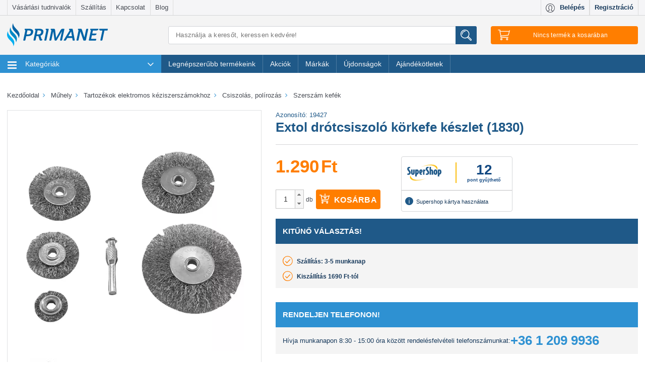

--- FILE ---
content_type: text/html; charset=utf-8
request_url: https://www.primanet.hu/termekek/PWS-019427-01/extol-drotcsiszolo-korkefe-keszlet-1830.html
body_size: 49697
content:
<!DOCTYPE html>
<html lang="hu">
<head itemscope itemtype="http://schema.org/WebSite">
	<title>Extol drótcsiszoló körkefe készlet (1830) - PRIMANET</title>

<meta charset="utf-8">
<meta name="viewport" content="width=device-width, initial-scale=1.0, maximum-scale=1.0, user-scalable=no"/>
<meta http-equiv="x-ua-compatible" content="ie=edge">
<meta name="description" content="Extol drótcsiszoló körkefe készlet (1830) gyors szállítással. ⭐ Kiváló ár-érték arány, telefonos vevőszolgálat, Supershop kártya használat, biztonságos fizetés. ✔️ Rendeld meg most!">
    <meta name="title" content="Extol drótcsiszoló körkefe készlet (1830) - PRIMANET">
<meta name="google-site-verification" content="2jS1LWVkLRgwM2Ot4EwzlmYz7s-G-F13gGYYFdaH7co"/>
<meta name="google-site-verification" content="GkQWu_MhJH18SxBNpaS3pPEg9UUK2X7eg95wP7H4d08" />

<link rel="shortcut icon" href="/images/favicon.ico?3" type="image/x-icon"/>
<link rel="icon" href="/images/favicon.ico?3" type="image/x-icon"/>

            <meta property="og:image" content="https://static.primanet.hu/images/upload/product/image/ogtag/41/76/4176095929a06eff2253a178b122e04c.jpg"/>
            <meta property="og:title" content="Extol drótcsiszoló körkefe készlet (1830) - PRIMANET"/>
            <meta property="og:description" content="Kiváló ár-érték arány, telefonos vevőszolgálat, Supershop kártya használat, biztonságos fizetés. ✔️ Rendeld meg most!"/>
            <meta property="og:type" content="article"/>
            <meta property="dcterms.title" content="Extol drótcsiszoló körkefe készlet (1830) - PRIMANET"/>
            <meta property="dcterms.subject" content=""/>
            <meta property="dcterms.publisher" content="PrimaNet online szakáruház"/>
            <meta property="dcterms.creator" content="PrimaNet online szakáruház"/>
            <meta property="dcterms.date" content="2017-10-16"/>
            <meta property="og:url" content="https://www.primanet.hu/termekek/PWS-019427-01/extol-drotcsiszolo-korkefe-keszlet-1830.html"/>
    
<meta name="robots" content="all"/>
    <meta name="robots" content="index, follow">
<meta name="revisit-after" content="1 days"/>
<meta name="DC.title" content="PrimaNet.hu online szakáruház, webáruház - primanet.hu">
<meta name="DC.identifier" content="https://www.primanet.hu/">
<meta name="DC.description"
      content="PrimaNet a családi házas környezetben élők webáruháza, SuperShop elfogadó hely, több ezer termék Konyha, Főzés, Szerszám, Kert, Grill, Fűtés,">
<meta name="geo.region" content="HU"/>

<link rel="preconnect" href="https://logging.prefixbox.com">
<link rel="dns-prefetch" href="https://logging.prefixbox.com">
<link rel="preconnect" href="https://connect.facebook.net">
<link rel="dns-prefetch" href="https://connect.facebook.net">

<link rel="preload" href="/css/main-min.css?20251001" as="style">
<link rel="preload" href="/css/font/TK3hWkUHHAIjg75-ohoTtc9CE5Q.woff2" as="font" type="font/woff2">
<link rel="preload" href="/css/font/mem5YaGs126MiZpBA-UN7rgOUehpOqc.woff2" as="font" type="font/woff2">
<link rel="preload" href="/css/font/mem5YaGs126MiZpBA-UN7rgOVuhpOqc.woff2" as="font" type="font/woff2">
<link rel="preload" href="/css/font/mem5YaGs126MiZpBA-UN7rgOX-hpOqc.woff2" as="font" type="font/woff2">
<link rel="preload" href="/css/font/mem5YaGs126MiZpBA-UN7rgOXehpOqc.woff2" as="font" type="font/woff2">
<link rel="preload" href="/css/font/mem5YaGs126MiZpBA-UN7rgOXuhpOqc.woff2" as="font" type="font/woff2">

<link href="https://www.primanet.hu/termekek/PWS-019427-01/extol-drotcsiszolo-korkefe-keszlet-1830.html" rel="canonical"/>

<!-- Google Tag Manager -->

<script>
!function(){"use strict";function l(e){for(var t=e,r=0,n=document.cookie.split(";");r<n.length;r++){var o=n[r].split("=");if(o[0].trim()===t)return o[1]}}function s(e){return localStorage.getItem(e)}function u(e){return window[e]}function A(e,t){e=document.querySelector(e);return t?null==e?void 0:e.getAttribute(t):null==e?void 0:e.textContent}var e=window,t=document,r="script",n="dataLayer",o="https://serverside.primanet.hu",a="",i="5pjosraye",c="ee62izgv=DB1cNSciRyQjT1gqPUkcTVdXUFQXAVcAFxAMEx0KHl4NDA%3D%3D",g="localStorage",v="email_hash",E="",d=!1;try{var d=!!g&&(m=navigator.userAgent,!!(m=new RegExp("Version/([0-9._]+)(.*Mobile)?.*Safari.*").exec(m)))&&16.4<=parseFloat(m[1]),f="stapeUserId"===g,I=d&&!f?function(e,t,r){void 0===t&&(t="");var n={cookie:l,localStorage:s,jsVariable:u,cssSelector:A},t=Array.isArray(t)?t:[t];if(e&&n[e])for(var o=n[e],a=0,i=t;a<i.length;a++){var c=i[a],c=r?o(c,r):o(c);if(c)return c}else console.warn("invalid uid source",e)}(g,v,E):void 0;d=d&&(!!I||f)}catch(e){console.error(e)}var m=e,g=(m[n]=m[n]||[],m[n].push({"gtm.start":(new Date).getTime(),event:"gtm.js"}),t.getElementsByTagName(r)[0]),v=I?"&bi="+encodeURIComponent(I):"",E=t.createElement(r),f=(d&&(i=8<i.length?i.replace(/([a-z]{8}$)/,"kp$1"):"kp"+i),!d&&a?a:o);E.async=!0,E.src=f+"/"+i+".js?"+c+v,null!=(e=g.parentNode)&&e.insertBefore(E,g)}();
</script>

<!-- End Google Tag Manager -->

<!-- MailerLite Universal -->

<script>
    (function(w,d,e,u,f,l,n){w[f]=w[f]||function(){(w[f].q=w[f].q||[])
    .push(arguments);},l=d.createElement(e),l.async=1,l.src=u,
            n=d.getElementsByTagName(e)[0],n.parentNode.insertBefore(l,n);})
    (window,document,'script','https://assets.mailerlite.com/js/universal.js','ml');
    ml('account', '1394367');
</script>

<!-- End MailerLite Universal -->

<script type="text/plain" data-cookieconsent="marketing">
    (function (e, a) {
        let t, r = e.getElementsByTagName("head")[0], c = e.location.protocol;
        t = e.createElement("script");
        t.type = "text/javascript";
        t.charset = "utf-8";
        t.async = !0;
        t.defer = !1;
        t.src = c + "//front.optimonk.com/public/" + a + "/js/preload.js";
        r.appendChild(t);
    })(document, "1656");
    </script>
    <script type="text/javascript">
    //<![CDATA[
        let AppOptions = {"basePath":"\/js\/lib\/app","isMinify":true,"isMinifyGroupsConfig":true,"locale":"hu_HU","modules":[{"name":"gtm","path":"auto"},{"name":"member","path":"auto"},{"name":"search","path":"auto"},{"name":"newsletter","path":"auto"},{"name":"cart","path":"auto"},{"name":"checkout","path":"auto"},{"name":"csomagautomataCheckout","path":"auto","rand":"?v2"},{"name":"product","path":"auto"},{"name":"product_list","path":"auto"},{"name":"primanet","path":"auto"}],"core":{"requestToken":"7a9e584128811ed323321c59ddd2f34c8f40116a","url":{"ajax":{"base":"\/ajax\/"}}},"debug":{"enabled":false,"level":0},"optimonk":{"active":true},"prefixbox":{"active":true}};
    //]]>
    </script>
    <link rel="stylesheet" href="/css/main-min.css?20251001">
    <script type="text/javascript" src="/js/main-min.js?20251001"></script>
            <script async type="text/plain" src="/js/lib/app/module/optimonk.js" data-cookieconsent="marketing"></script>
        <script src="https://accounts.google.com/gsi/client" async defer></script>

<script>
    
        document.addEventListener("DOMContentLoaded", () => yall({observeChanges: true}));
    
</script>

<link href="https://plus.google.com/u/0/100589281315454792654/" rel="publisher"/>

<meta itemprop="url" content="https://www.primanet.hu/"/>
<meta itemprop="name" content="PrimaNet.hu online szakáruház, webáruház"/>
    <script>
        const pageType = 'productDetail';
        const emailHash = '';
        
        let dataLayerTries = 0;
        let datalayerInit = setInterval(function () {
            if (typeof dataLayer !== 'undefined' && typeof Cookiebot !== "undefined") {
                pushToGA({pagetype: pageType, email_hash: emailHash})
                clearInterval(datalayerInit);
                datalayerInit = null;
            } else if (dataLayerTries > 10) { // 10x megprobaljuk pingelni, hogy van e mar dataLayer inicializalva, ha nem sikerul, akkor nem csinalunk semmit
                clearInterval(datalayerInit);
                datalayerInit = null;
            }
            dataLayerTries++;
        }, 500);
        
    </script>
<style>
    .region-filters .filter h4 {
        margin: 0.4rem 0 1.5rem 0;
        font-size: 1.2rem;
        font-weight: 600;
        text-transform: uppercase;
    }
    .filter-title {
        margin: 0.4rem 0 1.5rem 0;
        font-size: 1.2rem;
        font-weight: 600;
        text-transform: uppercase;
        color: #1f5988;
        display: inline-block;
    }
</style>
</head>
<body class="termek_oldal">
<!-- Google Tag Manager -->    <noscript><iframe src="https://serverside.primanet.hu/ns.html?id=GTM-TF69XN" height="0" width="0" style="display:none;visibility:hidden"></iframe></noscript><!-- End Google Tag Manager -->
<div class="theme-scaleui">
	<div class="region-header">
		<div class="header-top-navigation hidden-md-down">
			<div class="container">
				<div class="row no-gutter" id="box-header-menu">
					<div class="col-sm-8">
	<nav class="navbar secondary-menu">
		<ul class="nav navbar-nav navbar-fullwidth">
            				<li class="nav-item">
					<a class="nav-link" href="/cikkek/vasarlasi-tudnivalok">Vásárlási tudnivalók</a>
				</li>
            				<li class="nav-item">
					<a class="nav-link" href="/cikkek/szallitas">Szállítás</a>
				</li>
            				<li class="nav-item">
					<a class="nav-link" href="/cikkek/kapcsolat">Kapcsolat</a>
				</li>
            			<li class="nav-item"><a href="/blog/" target="_blank" class="nav-link" onclick="_gaq.push(['_trackEvent', 'kikattintás', 'külső saját oldal', this.href]);">
					Blog
				</a>
			</li>
		</ul>
	</nav>
</div>
<div class="col-sm-4">
		<nav class="navbar user-menu" id="user-menu">
		<a class="nav-item profile-button" href="#" onclick="call('app.member.getLoginForm'); return false;">
			<i class="svg"><img class="svg" src="/images/redesign2016/svg/icon-profile.svg" alt="Profil" /></i>
			<span class="hidden-md-down">Belépés</span>
		</a>
		<a class="nav-item profile-registration" href="#" onclick="call('app.member.getLoginForm'); return false;">
			<span class="hidden-md-down">Regisztráció</span>
		</a>
	</nav>
	</div>
				</div>
			</div>
		</div>
		<div class="container head-content hidden-md-down">
			<div class="row">
				<div class="col-lg-4 col-xl-3" id="box-header-left">
					<div class="site-logo">
	<a href="/"><img src="/images/redesign2016/svg/primanet-logo.svg?2" alt="PrimaNet.hu"/></a>
</div>				</div>
				<div class="col-lg-8 col-xl-9">
					<div class="row-9">
						<div class="col-lg-7 col-xl-6" id="box-header-main">
							<form action="/search/" method="get" name="searchForm" class="search-form search-form-head">
	<input type="search" name="keyword" class="search-input"
	       value=""
	       placeholder="Használja a keresőt, keressen kedvére!"
	       autocomplete="off" aria-label="Keresés"/>
	<button class="search-button" title="Írjon be min. 3 betűt és máris mutatjuk a találatokat. Ha rákattint a Keresés gombra, vagy Enter-t nyom, akkor egy teljes listát kap."><img class="svg icon-search" src="/images/redesign2016/svg/icon-search.svg" alt="Keresés"/></button>
	<div id="searchResult" class="searchResult"></div>
</form>
						</div>
						<div class="col-lg-2 col-xl-3" id="box-header-right">
							<div id="cartHeaderInfo" class="cart-wrapper">
	<button type="button" class="cart-button" data-count="0">
		<img class="svg icon-cart" src="/images/redesign2016/svg/icon-cart.svg" alt="Kosár"/>
		<span class="tablet-count cart-button-count hidden-xl-up"></span>
		<span id="cartNotEmpty" class="hidden-lg-down" style="display:none">
			<span class="count">0</span>
			<span class="text"> tétel </span>
			<span class="price">0</span>
			<span class="suffix"> Ft</span>
			<i class="fa fa-angle-down after"></i>
		</span>
		<span id="cartIsEmpty" class="hidden-lg-down" >
			<span>Nincs termék a kosarában</span>
		</span>
	</button>
</div>
						</div>
					</div>
				</div>
			</div>
		</div>
		<div id="cartHeaderSummary">
	<div class="cart-panel head-stickable" id="cartPanel">
		<div class="container">
	<div class="row">
		<div class="col-lg-10 col-xl-8 col-lg-offset-2 col-xl-offset-4">
			<div class="cart-content">
							</div>
		</div>
	</div>
</div>
<script>
	$(document).ready(function() {
		let state = false;
		$('.cart-button')
				.click(function() {
					if (state) {
						state = !state;
						return;
					}
					state = !state;

					const items = [];

					let index = 0;
					let item;
					let categoryText;
					let categoryTextArray;
					
					const data = {
						event: "view_cart",
						ecommerce: {
							currency: "HUF",
							value: 0,
							items: items
						}
					};

					pushToGA({ ecommerce: null });
					pushToGA(data);
				});

	$('#ga-go-to-checkout')
			.click(function () {

				const items = [];

				let index = 0;
				let item;
				let categoryText;
				let categoryTextArray;

				
				const data = {
					event: "begin_checkout",
					ecommerce: {
						items: items,
						currency: "HUF",
						value: "0",
						discount: "0"
					}
				}

				pushToGA({ ecommerce: null });
				pushToGA(data);
			})
	});

</script>
	</div>
</div>
	</div>

	<div class="region-primary-menu" id="box-navigation">
		
<div id="header-navigation">
	<div class="navigation head-stickable">
		<div class="container">
			<div class="row">
				<div class="col-lg-12">
					<nav class="navbar navbar-main" id="navbar-main">
						<div class="navbar-toggler hidden-lg-up hamburger collapsed" data-toggle="collapse" data-target="#exCollapsingNavbar2">
							<span class="logo-in-menu site-logo">
								<a href="/"><img src="/images/redesign2016/svg/primanet-logo-mobil.svg?2" data-href="/" alt="PrimaNet.hu"/></a>
							</span>
						</div>
						<div class="hidden-lg-up hamburger-etc">
							<div class="profile-wrapper head-stickable navbar user-menu copy-user-menu">

							</div>
							<div class="search-wrapper head-stickable">
								<button name="search-button" class="search-button">
									<img class="svg icon-search" src="/images/redesign2016/svg/icon-search.svg" alt="Keresés" />
								</button>
							</div>
							<span class="cart-wrapper head-stickable">
								<button type="button" class="cart-button">
									<img class="svg icon-cart" src="/images/redesign2016/svg/icon-cart.svg" alt="Kosár" />
									<span class="count cart-button-count"></span>
								</button>
							</span>
						</div>
						<div class="search-input-wrapper">
							<form action="/search/" method="get" name="searchForm" class="search-form search-form-head">
	<input type="search" name="keyword" class="search-input"
	       value=""
	       placeholder="Használja a keresőt, keressen kedvére!"
	       autocomplete="off" aria-label="Keresés"/>
	<button class="search-button" title="Írjon be min. 3 betűt és máris mutatjuk a találatokat. Ha rákattint a Keresés gombra, vagy Enter-t nyom, akkor egy teljes listát kap."><img class="svg icon-search" src="/images/redesign2016/svg/icon-search.svg" alt="Keresés"/></button>
	<div id="searchResult" class="searchResult"></div>
</form>
						</div>
						<div class="collapse navbar-toggleable-md" id="exCollapsingNavbar2">
							<div class="row no-gutter">
								<div class="col-lg-12">
									<ul class="nav navbar-nav">
										<li class="nav-item home-item" id="theDropdownMenuContainer">
											<ul class="dropdown-menu" id="theDropdownMenu" aria-labelledby="dropdownMenu1">
																								<li class="nav-item first">
													<a class="nav-link" href="/termekek/haztartasi-gepek/" onclick="return scaleui_open_megamenu(this);">
														<img class="svg" src="/images/redesign2016/svg/category/haztartasi-gepek.svg?2" alt="Háztartási gépek" />
														Háztartási gépek
														<i class="fa fa-angle-right more hidden-md-down"></i>
														<i class="fa fa-angle-down more hidden-lg-up"></i>
													</a>
													    <div class="megamenu">
        <div class="hidden-lg-up show-all-items show-only-touch">
            <a class="show-all-items-link" href="/termekek/haztartasi-gepek/">
                Összes termék
            </a>
        </div>

        <div class="megamenu-panel">
                            <div class="submenu-container">
                    <img class="lazy submenu-image" src="/images/prima_placeholder.png" data-src="https://static.primanet.hu/images/upload/product/image/tiny/a0/b4/a0b492633369571cc02d61e8dcc8be0b.jpg" alt="Háztartási kisgépek">
                    <div class="titles-container">
                        <h5 class="submenu-title"><a href="/termekek/haztartasi-gepek/haztartasi-kisgepek/" title="Háztartási kisgépek">Háztartási kisgépek</a></h5>
                        <ul>
                                                            <li class=" nested-submenu-item">
                                    <a class="nested-submenu-link" href="/termekek/haztartasi-gepek/haztartasi-kisgepek/konyhai-elokeszito-es-tartosito-/">Konyhai előkészítő és tartósító kisgépek</a>
                                </li>
                                                            <li class=" nested-submenu-item">
                                    <a class="nested-submenu-link" href="/termekek/haztartasi-gepek/haztartasi-kisgepek/padlo-es-ruhaapolo-keszulekek/">Padló- és ruhaápoló készülékek</a>
                                </li>
                                                            <li class=" nested-submenu-item">
                                    <a class="nested-submenu-link" href="/termekek/haztartasi-gepek/haztartasi-kisgepek/suto-fozo-keszulekek/">Sütő-főző készülékek</a>
                                </li>
                                                            <li class=" nested-submenu-item">
                                    <a class="nested-submenu-link" href="/termekek/haztartasi-gepek/haztartasi-kisgepek/szepsegapolasi-keszulekek/">Szépségápolási készülékek</a>
                                </li>
                                                            <li class=" nested-submenu-item">
                                    <a class="nested-submenu-link" href="/termekek/haztartasi-gepek/haztartasi-kisgepek/italkeszito-keszulekek/">Italkészítő készülékek</a>
                                </li>
                                                    </ul>

                                                    <div class="submenu-link-container">
                                <a class="submenu-link" href="/termekek/haztartasi-gepek/haztartasi-kisgepek/">
                                    További kategóriák
                                </a>
                            </div>
                                            </div>
                </div>
                                            <div class="submenu-container">
                    <img class="lazy submenu-image" src="/images/prima_placeholder.png" data-src="https://static.primanet.hu/images/upload/product/image/tiny/5c/d8/5cd8a248b6b301e6155b4302f563b359.png" alt="Háztartási nagygépek">
                    <div class="titles-container">
                        <h5 class="submenu-title"><a href="/termekek/haztartasi-gepek/haztartasi-nagygepek/" title="Háztartási nagygépek">Háztartási nagygépek</a></h5>
                        <ul>
                                                            <li class=" nested-submenu-item">
                                    <a class="nested-submenu-link" href="/termekek/haztartasi-gepek/haztartasi-nagygepek/hutoszekrenyek/">Hűtőszekrények</a>
                                </li>
                                                            <li class=" nested-submenu-item">
                                    <a class="nested-submenu-link" href="/termekek/haztartasi-gepek/haztartasi-nagygepek/para-es-szagelszivok/">Pára- és szagelszívók</a>
                                </li>
                                                            <li class=" nested-submenu-item">
                                    <a class="nested-submenu-link" href="/termekek/haztartasi-gepek/haztartasi-nagygepek/tuzhelyek-sutok/">Tűzhelyek, sütők</a>
                                </li>
                                                            <li class=" nested-submenu-item">
                                    <a class="nested-submenu-link" href="/termekek/haztartasi-gepek/haztartasi-nagygepek/mosogepek-szaritogepek/">Mosógépek, szárítógépek</a>
                                </li>
                                                            <li class=" nested-submenu-item">
                                    <a class="nested-submenu-link" href="/termekek/haztartasi-gepek/haztartasi-nagygepek/mosogatogepek/">Mosogatógépek</a>
                                </li>
                                                    </ul>

                                                    <div class="submenu-link-container">
                                <a class="submenu-link" href="/termekek/haztartasi-gepek/haztartasi-nagygepek/">
                                    További kategóriák
                                </a>
                            </div>
                                            </div>
                </div>
                                    </div>
    </div>
												</li>
																								<li class="nav-item">
													<a class="nav-link" href="/termekek/futes-melegviz/" onclick="return scaleui_open_megamenu(this);">
														<img class="svg" src="/images/redesign2016/svg/category/futes-melegviz.svg?2" alt="Fűtés-melegvíz" />
														Fűtés-melegvíz
														<i class="fa fa-angle-right more hidden-md-down"></i>
														<i class="fa fa-angle-down more hidden-lg-up"></i>
													</a>
													    <div class="megamenu">
        <div class="hidden-lg-up show-all-items show-only-touch">
            <a class="show-all-items-link" href="/termekek/futes-melegviz/">
                Összes termék
            </a>
        </div>

        <div class="megamenu-panel">
                            <div class="submenu-container">
                    <img class="lazy submenu-image" src="/images/prima_placeholder.png" data-src="https://static.primanet.hu/images/upload/product/image/tiny/6d/04/6d045ceec8c5849310fd34c0bb26d4f3.jpg" alt="Fatüzelés, vegyestüzelés">
                    <div class="titles-container">
                        <h5 class="submenu-title"><a href="/termekek/futes-melegviz/fatuzeles-vegyestuzeles/" title="Fatüzelés, vegyestüzelés">Fatüzelés, vegyestüzelés</a></h5>
                        <ul>
                                                            <li class=" nested-submenu-item">
                                    <a class="nested-submenu-link" href="/termekek/futes-melegviz/fatuzeles-vegyestuzeles/fustcsovek-hodobok-es-tartozekok/">Füstcsövek, hődobok és tartozékok</a>
                                </li>
                                                            <li class=" nested-submenu-item">
                                    <a class="nested-submenu-link" href="/termekek/futes-melegviz/fatuzeles-vegyestuzeles/vegyestuzelesu-kazanok/">Vegyestüzelésű kazánok</a>
                                </li>
                                                            <li class=" nested-submenu-item">
                                    <a class="nested-submenu-link" href="/termekek/futes-melegviz/fatuzeles-vegyestuzeles/gyujtosok-egesjavitok/">Gyújtósok, égésjavítók</a>
                                </li>
                                                            <li class=" nested-submenu-item">
                                    <a class="nested-submenu-link" href="/termekek/futes-melegviz/fatuzeles-vegyestuzeles/kandallo-kalyha-tartozekok/">Kandalló-kályha tartozékok</a>
                                </li>
                                                            <li class=" nested-submenu-item">
                                    <a class="nested-submenu-link" href="/termekek/futes-melegviz/fatuzeles-vegyestuzeles/kandallok-kalyhak/">Kandallók kályhák</a>
                                </li>
                                                    </ul>

                                                    <div class="submenu-link-container">
                                <a class="submenu-link" href="/termekek/futes-melegviz/fatuzeles-vegyestuzeles/">
                                    További kategóriák
                                </a>
                            </div>
                                            </div>
                </div>
                                            <div class="submenu-container">
                    <img class="lazy submenu-image" src="/images/prima_placeholder.png" data-src="https://static.primanet.hu/images/upload/product/image/tiny/76/c4/76c41face57ebaac281d24d524bdeb75.jpg" alt="Fűtési rendszerelemek">
                    <div class="titles-container">
                        <h5 class="submenu-title"><a href="/termekek/futes-melegviz/futesi-rendszerelemek/" title="Fűtési rendszerelemek">Fűtési rendszerelemek</a></h5>
                        <ul>
                                                            <li class=" nested-submenu-item">
                                    <a class="nested-submenu-link" href="/termekek/futes-melegviz/futesi-rendszerelemek/kemeny-elemek/">Kémény elemek</a>
                                </li>
                                                            <li class=" nested-submenu-item">
                                    <a class="nested-submenu-link" href="/termekek/futes-melegviz/futesi-rendszerelemek/szigetelesek/">Szigetelések</a>
                                </li>
                                                            <li class=" nested-submenu-item">
                                    <a class="nested-submenu-link" href="/termekek/futes-melegviz/futesi-rendszerelemek/segedanyagok/">Segédanyagok</a>
                                </li>
                                                            <li class=" nested-submenu-item">
                                    <a class="nested-submenu-link" href="/termekek/futes-melegviz/futesi-rendszerelemek/radiatorok/">Radiátorok</a>
                                </li>
                                                            <li class=" nested-submenu-item">
                                    <a class="nested-submenu-link" href="/termekek/futes-melegviz/futesi-rendszerelemek/csapok-es-szelepek/">Csapok és szelepek</a>
                                </li>
                                                    </ul>

                                                    <div class="submenu-link-container">
                                <a class="submenu-link" href="/termekek/futes-melegviz/futesi-rendszerelemek/">
                                    További kategóriák
                                </a>
                            </div>
                                            </div>
                </div>
                                            <div class="submenu-container">
                    <img class="lazy submenu-image" src="/images/prima_placeholder.png" data-src="https://static.primanet.hu/images/upload/product/image/tiny/38/fd/38fd879e39de3dfb8e5c0738d14fab0a.jpg" alt="Elektromos fűtőtestek">
                    <div class="titles-container">
                        <h5 class="submenu-title"><a href="/termekek/futes-melegviz/elektromos-futotestek/" title="Elektromos fűtőtestek">Elektromos fűtőtestek</a></h5>
                        <ul>
                                                            <li class=" nested-submenu-item">
                                    <a class="nested-submenu-link" href="/termekek/futes-melegviz/elektromos-futotestek/elektromos-kazanok/">Elektromos kazánok</a>
                                </li>
                                                            <li class=" nested-submenu-item">
                                    <a class="nested-submenu-link" href="/termekek/futes-melegviz/elektromos-futotestek/elektromos-holegbefuvok/">Elektromos hőlégbefúvók</a>
                                </li>
                                                            <li class=" nested-submenu-item">
                                    <a class="nested-submenu-link" href="/termekek/futes-melegviz/elektromos-futotestek/elektromos-konvektorok/">Elektromos konvektorok</a>
                                </li>
                                                            <li class=" nested-submenu-item">
                                    <a class="nested-submenu-link" href="/termekek/futes-melegviz/elektromos-futotestek/elektromos-kandallok/">Elektromos kandallók</a>
                                </li>
                                                            <li class=" nested-submenu-item">
                                    <a class="nested-submenu-link" href="/termekek/futes-melegviz/elektromos-futotestek/latvanykandallok/">Látványkandallók</a>
                                </li>
                                                    </ul>

                                                    <div class="submenu-link-container">
                                <a class="submenu-link" href="/termekek/futes-melegviz/elektromos-futotestek/">
                                    További kategóriák
                                </a>
                            </div>
                                            </div>
                </div>
                                            <div class="submenu-container">
                    <img class="lazy submenu-image" src="/images/prima_placeholder.png" data-src="https://static.primanet.hu/images/upload/product/image/tiny/39/b0/39b0ac2df23a00d87fe75a315515b92d.jpg" alt="Gázfűtés">
                    <div class="titles-container">
                        <h5 class="submenu-title"><a href="/termekek/futes-melegviz/gazfutes/" title="Gázfűtés">Gázfűtés</a></h5>
                        <ul>
                                                            <li class=" nested-submenu-item">
                                    <a class="nested-submenu-link" href="/termekek/futes-melegviz/gazfutes/gazkazanok/">Gázkazánok</a>
                                </li>
                                                            <li class=" nested-submenu-item">
                                    <a class="nested-submenu-link" href="/termekek/futes-melegviz/gazfutes/siesta-kalyhak/">Siesta Kályhák</a>
                                </li>
                                                            <li class=" nested-submenu-item">
                                    <a class="nested-submenu-link" href="/termekek/futes-melegviz/gazfutes/gazkonvektorok/">Gázkonvektorok</a>
                                </li>
                                                            <li class=" nested-submenu-item">
                                    <a class="nested-submenu-link" href="/termekek/futes-melegviz/gazfutes/gazuzemu-holegbefuvok/">Gázüzemű hőlégbefúvók</a>
                                </li>
                                                    </ul>

                                            </div>
                </div>
                                            <div class="submenu-container">
                    <img class="lazy submenu-image" src="/images/prima_placeholder.png" data-src="https://static.primanet.hu/images/upload/product/image/tiny/a4/6d/a46d674a96e4e66454740102613ccc7c.jpg" alt="Vízmelegítők">
                    <div class="titles-container">
                        <h5 class="submenu-title"><a href="/termekek/futes-melegviz/vizmelegitok/" title="Vízmelegítők">Vízmelegítők</a></h5>
                        <ul>
                                                            <li class=" nested-submenu-item">
                                    <a class="nested-submenu-link" href="/termekek/futes-melegviz/vizmelegitok/atfolyos-vizmelegitok/">Átfolyós vízmelegítők</a>
                                </li>
                                                            <li class=" nested-submenu-item">
                                    <a class="nested-submenu-link" href="/termekek/futes-melegviz/vizmelegitok/tarolos-vizmelegitok/">Tárolós vízmelegítők</a>
                                </li>
                                                            <li class=" nested-submenu-item">
                                    <a class="nested-submenu-link" href="/termekek/futes-melegviz/vizmelegitok/gazbojlerek/">Gázbojlerek</a>
                                </li>
                                                    </ul>

                                            </div>
                </div>
                                </div><div class="megamenu-panel">
                                            <div class="submenu-container">
                    <img class="lazy submenu-image" src="/images/prima_placeholder.png" data-src="https://static.primanet.hu/images/upload/product/image/tiny/16/8d/168dd1314bf24107968f235880e8579e.jpg" alt="Gázolaj fűtés">
                    <div class="titles-container">
                        <h5 class="submenu-title"><a href="/termekek/futes-melegviz/gazolaj-futes/" title="Gázolaj fűtés">Gázolaj fűtés</a></h5>
                        <ul>
                                                    </ul>

                                            </div>
                </div>
                                            <div class="submenu-container">
                    <img class="lazy submenu-image" src="/images/prima_placeholder.png" data-src="https://static.primanet.hu/images/upload/product/image/tiny/07/10/0710e76443f83f5f86c535105d6f6b9e.jpg" alt="Szellőzéstechnika">
                    <div class="titles-container">
                        <h5 class="submenu-title"><a href="/termekek/futes-melegviz/szellozestechnika/" title="Szellőzéstechnika">Szellőzéstechnika</a></h5>
                        <ul>
                                                    </ul>

                                            </div>
                </div>
                                            <div class="submenu-container">
                    <img class="lazy submenu-image" src="/images/prima_placeholder.png" data-src="https://static.primanet.hu/images/upload/product/image/tiny/4e/9b/4e9bdda69f4b8536255f1f722a73d26a.jpg" alt="Szigetüzemű energiaellátó rendszerek">
                    <div class="titles-container">
                        <h5 class="submenu-title"><a href="/termekek/futes-melegviz/szigetuzemu-energiaellato-rendsz/" title="Szigetüzemű energiaellátó rendszerek">Szigetüzemű energiaellátó rendszerek</a></h5>
                        <ul>
                                                    </ul>

                                            </div>
                </div>
                                            <div class="submenu-container">
                    <img class="lazy submenu-image" src="/images/prima_placeholder.png" data-src="https://static.primanet.hu/images/upload/product/image/tiny/89/89/898914de249ca6d5b9bd4335e8d1cc83.jpg" alt="Teraszfűtők, hőgombák">
                    <div class="titles-container">
                        <h5 class="submenu-title"><a href="/termekek/futes-melegviz/teraszfutok-hogombak/" title="Teraszfűtők, hőgombák">Teraszfűtők, hőgombák</a></h5>
                        <ul>
                                                    </ul>

                                            </div>
                </div>
                                            <div class="submenu-container">
                    <img class="lazy submenu-image" src="/images/prima_placeholder.png" data-src="https://static.primanet.hu/images/upload/product/image/tiny/81/70/817097741249be17358db5aef6ddfe1e.jpg" alt="Termosztátok">
                    <div class="titles-container">
                        <h5 class="submenu-title"><a href="/termekek/futes-melegviz/termosztatok/" title="Termosztátok">Termosztátok</a></h5>
                        <ul>
                                                    </ul>

                                            </div>
                </div>
                                    </div>
    </div>
												</li>
																								<li class="nav-item">
													<a class="nav-link" href="/termekek/konyha-fozes/" onclick="return scaleui_open_megamenu(this);">
														<img class="svg" src="/images/redesign2016/svg/category/konyha-fozes.svg?2" alt="Konyha-Főzés" />
														Konyha-Főzés
														<i class="fa fa-angle-right more hidden-md-down"></i>
														<i class="fa fa-angle-down more hidden-lg-up"></i>
													</a>
													    <div class="megamenu">
        <div class="hidden-lg-up show-all-items show-only-touch">
            <a class="show-all-items-link" href="/termekek/konyha-fozes/">
                Összes termék
            </a>
        </div>

        <div class="megamenu-panel">
                            <div class="submenu-container">
                    <img class="lazy submenu-image" src="/images/prima_placeholder.png" data-src="https://static.primanet.hu/images/upload/product/image/tiny/ab/6f/ab6fa2b9d8189fa2717c174880150b67.jpg" alt="Konyhai edények">
                    <div class="titles-container">
                        <h5 class="submenu-title"><a href="/termekek/konyha-fozes/konyhai-edenyek/" title="Konyhai edények">Konyhai edények</a></h5>
                        <ul>
                                                            <li class=" nested-submenu-item">
                                    <a class="nested-submenu-link" href="/termekek/konyha-fozes/konyhai-edenyek/keramia-bevonatu-edenyek/">Kerámia bevonatú edények</a>
                                </li>
                                                            <li class=" nested-submenu-item">
                                    <a class="nested-submenu-link" href="/termekek/konyha-fozes/konyhai-edenyek/ontottvas-edenyek/">Öntöttvas edények</a>
                                </li>
                                                            <li class=" nested-submenu-item">
                                    <a class="nested-submenu-link" href="/termekek/konyha-fozes/konyhai-edenyek/rozsdamentes-edenyek/">Rozsdamentes edények</a>
                                </li>
                                                            <li class=" nested-submenu-item">
                                    <a class="nested-submenu-link" href="/termekek/konyha-fozes/konyhai-edenyek/fazekak/">Fazekak</a>
                                </li>
                                                            <li class=" nested-submenu-item">
                                    <a class="nested-submenu-link" href="/termekek/konyha-fozes/konyhai-edenyek/labasok/">Lábasok</a>
                                </li>
                                                    </ul>

                                                    <div class="submenu-link-container">
                                <a class="submenu-link" href="/termekek/konyha-fozes/konyhai-edenyek/">
                                    További kategóriák
                                </a>
                            </div>
                                            </div>
                </div>
                                            <div class="submenu-container">
                    <img class="lazy submenu-image" src="/images/prima_placeholder.png" data-src="https://static.primanet.hu/images/upload/product/image/tiny/63/ac/63ac1332439ca211d05535b009566b1c.jpg" alt="Konyhai eszközök">
                    <div class="titles-container">
                        <h5 class="submenu-title"><a href="/termekek/konyha-fozes/konyhai-eszkozok/" title="Konyhai eszközök">Konyhai eszközök</a></h5>
                        <ul>
                                                            <li class=" nested-submenu-item">
                                    <a class="nested-submenu-link" href="/termekek/konyha-fozes/konyhai-eszkozok/pizzakeszites/">Pizzakészítés</a>
                                </li>
                                                            <li class=" nested-submenu-item">
                                    <a class="nested-submenu-link" href="/termekek/konyha-fozes/konyhai-eszkozok/fenokovek-keselezok/">Fenőkövek, késélezők</a>
                                </li>
                                                            <li class=" nested-submenu-item">
                                    <a class="nested-submenu-link" href="/termekek/konyha-fozes/konyhai-eszkozok/elokeszites/">Előkészítés</a>
                                </li>
                                                            <li class=" nested-submenu-item">
                                    <a class="nested-submenu-link" href="/termekek/konyha-fozes/konyhai-eszkozok/tarolas/">Tároló eszközök</a>
                                </li>
                                                            <li class=" nested-submenu-item">
                                    <a class="nested-submenu-link" href="/termekek/konyha-fozes/konyhai-eszkozok/sutes-fozes/">Sütés-főzés</a>
                                </li>
                                                    </ul>

                                                    <div class="submenu-link-container">
                                <a class="submenu-link" href="/termekek/konyha-fozes/konyhai-eszkozok/">
                                    További kategóriák
                                </a>
                            </div>
                                            </div>
                </div>
                                            <div class="submenu-container">
                    <img class="lazy submenu-image" src="/images/prima_placeholder.png" data-src="https://static.primanet.hu/images/upload/product/image/tiny/4c/8e/4c8e82d3348804ff1d6b9f6f593da8f8.jpg" alt="Nagykonyhai gépek">
                    <div class="titles-container">
                        <h5 class="submenu-title"><a href="/termekek/konyha-fozes/nagykonyhai-gepek/" title="Nagykonyhai gépek">Nagykonyhai gépek</a></h5>
                        <ul>
                                                            <li class=" nested-submenu-item">
                                    <a class="nested-submenu-link" href="/termekek/konyha-fozes/nagykonyhai-gepek/elokeszito-gepek/">Előkészítő gépek</a>
                                </li>
                                                            <li class=" nested-submenu-item">
                                    <a class="nested-submenu-link" href="/termekek/konyha-fozes/nagykonyhai-gepek/nagykonyhai-sutolap-gepek/">Nagykonyhai sütőlap gépek</a>
                                </li>
                                                            <li class=" nested-submenu-item">
                                    <a class="nested-submenu-link" href="/termekek/konyha-fozes/nagykonyhai-gepek/kurtoskalacs-keszitok/">Kürtőskalács készítők</a>
                                </li>
                                                            <li class=" nested-submenu-item">
                                    <a class="nested-submenu-link" href="/termekek/konyha-fozes/nagykonyhai-gepek/nagykonyhai-fozoust-gepek/">Nagykonyhai főzőüst gépek</a>
                                </li>
                                                            <li class=" nested-submenu-item">
                                    <a class="nested-submenu-link" href="/termekek/konyha-fozes/nagykonyhai-gepek/nagykonyhai-tesztafozo-gepek/">Nagykonyhai tésztafőző gépek</a>
                                </li>
                                                    </ul>

                                                    <div class="submenu-link-container">
                                <a class="submenu-link" href="/termekek/konyha-fozes/nagykonyhai-gepek/">
                                    További kategóriák
                                </a>
                            </div>
                                            </div>
                </div>
                                            <div class="submenu-container">
                    <img class="lazy submenu-image" src="/images/prima_placeholder.png" data-src="https://static.primanet.hu/images/upload/product/image/tiny/c9/e7/c9e70269d7246bb68559ac9bda9a837f.jpg" alt="Mosogatótálcák, csaptelepek">
                    <div class="titles-container">
                        <h5 class="submenu-title"><a href="/termekek/konyha-fozes/mosogatotalcak/" title="Mosogatótálcák, csaptelepek">Mosogatótálcák, csaptelepek</a></h5>
                        <ul>
                                                            <li class=" nested-submenu-item">
                                    <a class="nested-submenu-link" href="/termekek/konyha-fozes/mosogatotalcak/mosogato-talcak/">Mosogató tálcák</a>
                                </li>
                                                            <li class=" nested-submenu-item">
                                    <a class="nested-submenu-link" href="/termekek/konyha-fozes/mosogatotalcak/konyhai-csaptelepek/">Konyhai csaptelepek</a>
                                </li>
                                                            <li class=" nested-submenu-item">
                                    <a class="nested-submenu-link" href="/termekek/konyha-fozes/mosogatotalcak/kiegeszitok-csaptelepekhez-es-mo/">Kiegészítők csaptelepekhez és mosogatókhoz</a>
                                </li>
                                                    </ul>

                                            </div>
                </div>
                                </div><div class="megamenu-panel">
                                            <div class="submenu-container">
                    <img class="lazy submenu-image" src="/images/prima_placeholder.png" data-src="https://static.primanet.hu/images/upload/product/image/tiny/67/74/67743833f3d30a9708c3f34afb3488d8.jpg" alt="Konyhai kések">
                    <div class="titles-container">
                        <h5 class="submenu-title"><a href="/termekek/konyha-fozes/konyhai-kesek/" title="Konyhai kések">Konyhai kések</a></h5>
                        <ul>
                                                            <li class=" nested-submenu-item">
                                    <a class="nested-submenu-link" href="/termekek/konyha-fozes/konyhai-kesek/keramia-kesek/">Kerámia kések</a>
                                </li>
                                                    </ul>

                                            </div>
                </div>
                                            <div class="submenu-container">
                    <img class="lazy submenu-image" src="/images/prima_placeholder.png" data-src="https://static.primanet.hu/images/upload/product/image/tiny/b0/fd/b0fdcb6c034c418593ce52c2583a593c.png" alt="Sparheltek">
                    <div class="titles-container">
                        <h5 class="submenu-title"><a href="/termekek/konyha-fozes/sparheltek/" title="Sparheltek">Sparheltek</a></h5>
                        <ul>
                                                    </ul>

                                            </div>
                </div>
                                            <div class="submenu-container">
                    <img class="lazy submenu-image" src="/images/prima_placeholder.png" data-src="https://static.primanet.hu/images/upload/product/image/tiny/e3/64/e364142952f71c808c68ce0128104c91.jpg" alt="Gázégők, gázzsámolyok">
                    <div class="titles-container">
                        <h5 class="submenu-title"><a href="/termekek/konyha-fozes/gazegok-gazzsamolyok/" title="Gázégők, gázzsámolyok">Gázégők, gázzsámolyok</a></h5>
                        <ul>
                                                    </ul>

                                            </div>
                </div>
                                            <div class="submenu-container">
                    <img class="lazy submenu-image" src="/images/prima_placeholder.png" data-src="https://static.primanet.hu/images/upload/product/image/tiny/e2/fe/e2fe0a223a761a671732b174e93c8804.jpg" alt="Ételtároló dobozok, éthordók">
                    <div class="titles-container">
                        <h5 class="submenu-title"><a href="/termekek/konyha-fozes/eteltarolo-dobozok-ethordok/" title="Ételtároló dobozok, éthordók">Ételtároló dobozok, éthordók</a></h5>
                        <ul>
                                                    </ul>

                                            </div>
                </div>
                                            <div class="submenu-container">
                    <img class="lazy submenu-image" src="/images/prima_placeholder.png" data-src="https://static.primanet.hu/images/upload/product/image/tiny/62/d7/62d7d675fdc6f8d6a7352cdd87313bf0.jpg" alt="Gázgyújtók, gasztrofáklyák">
                    <div class="titles-container">
                        <h5 class="submenu-title"><a href="/termekek/konyha-fozes/gazgyujtok-gasztrofaklyak/" title="Gázgyújtók, gasztrofáklyák">Gázgyújtók, gasztrofáklyák</a></h5>
                        <ul>
                                                    </ul>

                                            </div>
                </div>
                                            <div class="submenu-container">
                    <img class="lazy submenu-image" src="/images/prima_placeholder.png" data-src="https://static.primanet.hu/images/upload/product/image/tiny/98/6c/986cf405e9c29a59d164fbd75a204e0c.jpg" alt="Szakácskönyvek">
                    <div class="titles-container">
                        <h5 class="submenu-title"><a href="/termekek/konyha-fozes/szakacskonyvek/" title="Szakácskönyvek">Szakácskönyvek</a></h5>
                        <ul>
                                                    </ul>

                                            </div>
                </div>
                                            <div class="submenu-container">
                    <img class="lazy submenu-image" src="/images/prima_placeholder.png" data-src="https://static.primanet.hu/images/upload/product/image/tiny/a0/31/a031967e3aceb8aa58da512857d09278.jpg" alt="A nagymama konyhája">
                    <div class="titles-container">
                        <h5 class="submenu-title"><a href="/termekek/konyha-fozes/a-nagymama-konyhaja/" title="A nagymama konyhája">A nagymama konyhája</a></h5>
                        <ul>
                                                    </ul>

                                            </div>
                </div>
                                    </div>
    </div>
												</li>
																								<li class="nav-item">
													<a class="nav-link" href="/termekek/elektronika/" onclick="return scaleui_open_megamenu(this);">
														<img class="svg" src="/images/redesign2016/svg/category/elektronika.svg?2" alt="Elektronika" />
														Elektronika
														<i class="fa fa-angle-right more hidden-md-down"></i>
														<i class="fa fa-angle-down more hidden-lg-up"></i>
													</a>
													    <div class="megamenu">
        <div class="hidden-lg-up show-all-items show-only-touch">
            <a class="show-all-items-link" href="/termekek/elektronika/">
                Összes termék
            </a>
        </div>

        <div class="megamenu-panel">
                            <div class="submenu-container">
                    <img class="lazy submenu-image" src="/images/prima_placeholder.png" data-src="https://static.primanet.hu/images/upload/product/image/tiny/b8/80/b88029b5fa823a3a50a598fdd9fbeab0.jpg" alt="Fotó-Videó, Optika">
                    <div class="titles-container">
                        <h5 class="submenu-title"><a href="/termekek/elektronika/foto-video-optika/" title="Fotó-Videó, Optika">Fotó-Videó, Optika</a></h5>
                        <ul>
                                                            <li class=" nested-submenu-item">
                                    <a class="nested-submenu-link" href="/termekek/elektronika/foto-video-optika/videokamera/">Videókamera</a>
                                </li>
                                                            <li class=" nested-submenu-item">
                                    <a class="nested-submenu-link" href="/termekek/elektronika/foto-video-optika/akciokamerak/">Akciókamerák</a>
                                </li>
                                                            <li class=" nested-submenu-item">
                                    <a class="nested-submenu-link" href="/termekek/elektronika/foto-video-optika/fenykepezogepek/">Fényképezőgépek</a>
                                </li>
                                                            <li class=" nested-submenu-item">
                                    <a class="nested-submenu-link" href="/termekek/elektronika/foto-video-optika/foto-video-tartozekok/">Fotó-Video tartozékok</a>
                                </li>
                                                            <li class=" nested-submenu-item">
                                    <a class="nested-submenu-link" href="/termekek/elektronika/foto-video-optika/kepkeretek/">Képkeretek</a>
                                </li>
                                                    </ul>

                                                    <div class="submenu-link-container">
                                <a class="submenu-link" href="/termekek/elektronika/foto-video-optika/">
                                    További kategóriák
                                </a>
                            </div>
                                            </div>
                </div>
                                            <div class="submenu-container">
                    <img class="lazy submenu-image" src="/images/prima_placeholder.png" data-src="https://static.primanet.hu/images/upload/product/image/tiny/b5/0a/b50adfd637d9e6f8b5c0ba507a4bc022.jpg" alt="Mobiltelefon, tablet, okosóra tartozékok">
                    <div class="titles-container">
                        <h5 class="submenu-title"><a href="/termekek/elektronika/mobiltelefon-tartozekok/" title="Mobiltelefon, tablet, okosóra tartozékok">Mobiltelefon, tablet, okosóra tartozékok</a></h5>
                        <ul>
                                                            <li class=" nested-submenu-item">
                                    <a class="nested-submenu-link" href="/termekek/elektronika/mobiltelefon-tartozekok/okosora-tartozekok/">Okosóra tartozékok</a>
                                </li>
                                                            <li class=" nested-submenu-item">
                                    <a class="nested-submenu-link" href="/termekek/elektronika/mobiltelefon-tartozekok/szelfibotok/">Szelfibotok</a>
                                </li>
                                                            <li class=" nested-submenu-item">
                                    <a class="nested-submenu-link" href="/termekek/elektronika/mobiltelefon-tartozekok/telefon-adapterek/">Telefon adapterek</a>
                                </li>
                                                            <li class=" nested-submenu-item">
                                    <a class="nested-submenu-link" href="/termekek/elektronika/mobiltelefon-tartozekok/telefon-es-tablet-tartok/">Telefon és tablet tartók</a>
                                </li>
                                                            <li class=" nested-submenu-item">
                                    <a class="nested-submenu-link" href="/termekek/elektronika/mobiltelefon-tartozekok/telefon-es-tablet-vedofoliak/">Telefon és tablet védőfóliák</a>
                                </li>
                                                    </ul>

                                                    <div class="submenu-link-container">
                                <a class="submenu-link" href="/termekek/elektronika/mobiltelefon-tartozekok/">
                                    További kategóriák
                                </a>
                            </div>
                                            </div>
                </div>
                                            <div class="submenu-container">
                    <img class="lazy submenu-image" src="/images/prima_placeholder.png" data-src="https://static.primanet.hu/images/upload/product/image/tiny/20/02/20022d667e1519e8e32561f58f03ea40.jpg" alt="Fényfüzérek, dekorációk">
                    <div class="titles-container">
                        <h5 class="submenu-title"><a href="/termekek/elektronika/fenyfuzerek-dekoraciok/" title="Fényfüzérek, dekorációk">Fényfüzérek, dekorációk</a></h5>
                        <ul>
                                                            <li class=" nested-submenu-item">
                                    <a class="nested-submenu-link" href="/termekek/elektronika/fenyfuzerek-dekoraciok/belteri-dekoracio/">Beltéri dekoráció</a>
                                </li>
                                                            <li class=" nested-submenu-item">
                                    <a class="nested-submenu-link" href="/termekek/elektronika/fenyfuzerek-dekoraciok/kulteri-dekoracio/">Kültéri dekoráció</a>
                                </li>
                                                            <li class=" nested-submenu-item">
                                    <a class="nested-submenu-link" href="/termekek/elektronika/fenyfuzerek-dekoraciok/potizzok/">Pótizzók</a>
                                </li>
                                                            <li class=" nested-submenu-item">
                                    <a class="nested-submenu-link" href="/termekek/elektronika/fenyfuzerek-dekoraciok/karacsonyi-dekoracio/">Karácsonyi díszek</a>
                                </li>
                                                    </ul>

                                            </div>
                </div>
                                </div><div class="megamenu-panel">
                                            <div class="submenu-container">
                    <img class="lazy submenu-image" src="/images/prima_placeholder.png" data-src="/images/prima_placeholder.png" alt="Adó-vevők">
                    <div class="titles-container">
                        <h5 class="submenu-title"><a href="/termekek/elektronika/ado-vevok/" title="Adó-vevők">Adó-vevők</a></h5>
                        <ul>
                                                            <li class=" nested-submenu-item">
                                    <a class="nested-submenu-link" href="/termekek/elektronika/ado-vevok/walkie-talkie/">Walkie-talkie</a>
                                </li>
                                                    </ul>

                                            </div>
                </div>
                                            <div class="submenu-container">
                    <img class="lazy submenu-image" src="/images/prima_placeholder.png" data-src="https://static.primanet.hu/images/upload/product/image/tiny/fc/1a/fc1aaf2b80c06856aed98135a57f3765.jpg" alt="Elosztók, hosszabbítók">
                    <div class="titles-container">
                        <h5 class="submenu-title"><a href="/termekek/elektronika/elosztok-hosszabbitok/" title="Elosztók, hosszabbítók">Elosztók, hosszabbítók</a></h5>
                        <ul>
                                                            <li class=" nested-submenu-item">
                                    <a class="nested-submenu-link" href="/termekek/elektronika/elosztok-hosszabbitok/utazo-adapterek/">Utazó adapterek</a>
                                </li>
                                                    </ul>

                                            </div>
                </div>
                                            <div class="submenu-container">
                    <img class="lazy submenu-image" src="/images/prima_placeholder.png" data-src="https://static.primanet.hu/images/upload/product/image/tiny/89/e7/89e7262b1efeb63c7403fbd0bb60a64f.jpg" alt="Fényforrások, izzók">
                    <div class="titles-container">
                        <h5 class="submenu-title"><a href="/termekek/elektronika/fenyforrasok-izzok/" title="Fényforrások, izzók">Fényforrások, izzók</a></h5>
                        <ul>
                                                            <li class=" nested-submenu-item">
                                    <a class="nested-submenu-link" href="/termekek/elektronika/fenyforrasok-izzok/led-fenyforrasok-izzok/">LED fényforrások, izzók</a>
                                </li>
                                                    </ul>

                                            </div>
                </div>
                                            <div class="submenu-container">
                    <img class="lazy submenu-image" src="/images/prima_placeholder.png" data-src="/images/prima_placeholder.png" alt="Bluetooth nyomonkövető">
                    <div class="titles-container">
                        <h5 class="submenu-title"><a href="/termekek/elektronika/bluetooth-nyomonkoveto/" title="Bluetooth nyomonkövető">Bluetooth nyomonkövető</a></h5>
                        <ul>
                                                    </ul>

                                            </div>
                </div>
                                            <div class="submenu-container">
                    <img class="lazy submenu-image" src="/images/prima_placeholder.png" data-src="https://static.primanet.hu/images/upload/product/image/tiny/30/53/305349109d30e735c184edcafeb79cd4.jpg" alt="Feszültségátalakítók, inverterek">
                    <div class="titles-container">
                        <h5 class="submenu-title"><a href="/termekek/elektronika/feszultsegatalakitok-inverterek/" title="Feszültségátalakítók, inverterek">Feszültségátalakítók, inverterek</a></h5>
                        <ul>
                                                    </ul>

                                            </div>
                </div>
                                            <div class="submenu-container">
                    <img class="lazy submenu-image" src="/images/prima_placeholder.png" data-src="/images/prima_placeholder.png" alt="Irodai eszközök">
                    <div class="titles-container">
                        <h5 class="submenu-title"><a href="/termekek/elektronika/irodai-eszkozok/" title="Irodai eszközök">Irodai eszközök</a></h5>
                        <ul>
                                                    </ul>

                                            </div>
                </div>
                                            <div class="submenu-container">
                    <img class="lazy submenu-image" src="/images/prima_placeholder.png" data-src="https://static.primanet.hu/images/upload/product/image/tiny/0e/21/0e21182ede910b519ccbaec0227cf588.jpg" alt="Kábelek, csatlakozók">
                    <div class="titles-container">
                        <h5 class="submenu-title"><a href="/termekek/elektronika/kabelek-csatlakozok/" title="Kábelek, csatlakozók">Kábelek, csatlakozók</a></h5>
                        <ul>
                                                    </ul>

                                            </div>
                </div>
                                            <div class="submenu-container">
                    <img class="lazy submenu-image" src="/images/prima_placeholder.png" data-src="https://static.primanet.hu/images/upload/product/image/tiny/5a/d4/5ad434db73c8688efb42f820ad40b0ee.jpg" alt="Okosórák, okoskarkötők és tartozékaik">
                    <div class="titles-container">
                        <h5 class="submenu-title"><a href="/termekek/elektronika/okosorak-es-tartozekaik/" title="Okosórák, okoskarkötők és tartozékaik">Okosórák, okoskarkötők és tartozékaik</a></h5>
                        <ul>
                                                    </ul>

                                            </div>
                </div>
                                            <div class="submenu-container">
                    <img class="lazy submenu-image" src="/images/prima_placeholder.png" data-src="https://static.primanet.hu/images/upload/product/image/tiny/db/95/db954c9dfacf530b3fd3f8a7b4d16d16.png" alt="Okos otthon">
                    <div class="titles-container">
                        <h5 class="submenu-title"><a href="/termekek/elektronika/okos-otthon/" title="Okos otthon">Okos otthon</a></h5>
                        <ul>
                                                    </ul>

                                            </div>
                </div>
                                            <div class="submenu-container">
                    <img class="lazy submenu-image" src="/images/prima_placeholder.png" data-src="https://static.primanet.hu/images/upload/product/image/tiny/83/dd/83dd525b617d163904bdad8df55fec71.jpg" alt="Órák">
                    <div class="titles-container">
                        <h5 class="submenu-title"><a href="/termekek/elektronika/orak/" title="Órák">Órák</a></h5>
                        <ul>
                                                    </ul>

                                            </div>
                </div>
                                            <div class="submenu-container">
                    <img class="lazy submenu-image" src="/images/prima_placeholder.png" data-src="https://static.primanet.hu/images/upload/product/image/tiny/92/88/9288748d78e2f98eab62969b5bd66d04.jpg" alt="Sport videokamerák">
                    <div class="titles-container">
                        <h5 class="submenu-title"><a href="/termekek/elektronika/sport-videokamerak/" title="Sport videokamerák">Sport videokamerák</a></h5>
                        <ul>
                                                    </ul>

                                            </div>
                </div>
                                            <div class="submenu-container">
                    <img class="lazy submenu-image" src="/images/prima_placeholder.png" data-src="https://static.primanet.hu/images/upload/product/image/tiny/cc/09/cc09b83a753fe5f781d9494478c1503b.jpg" alt="Számítástechnika">
                    <div class="titles-container">
                        <h5 class="submenu-title"><a href="/termekek/elektronika/szamitastechnika/" title="Számítástechnika">Számítástechnika</a></h5>
                        <ul>
                                                    </ul>

                                            </div>
                </div>
                                            <div class="submenu-container">
                    <img class="lazy submenu-image" src="/images/prima_placeholder.png" data-src="https://static.primanet.hu/images/upload/product/image/tiny/44/98/449864b36a5a3b541efd8818656f5f29.jpg" alt="Számológépek">
                    <div class="titles-container">
                        <h5 class="submenu-title"><a href="/termekek/elektronika/szamologepek/" title="Számológépek">Számológépek</a></h5>
                        <ul>
                                                    </ul>

                                            </div>
                </div>
                                            <div class="submenu-container">
                    <img class="lazy submenu-image" src="/images/prima_placeholder.png" data-src="https://static.primanet.hu/images/upload/product/image/tiny/84/4d/844d434f3e4461de40950523934a889e.jpg" alt="Televíziók">
                    <div class="titles-container">
                        <h5 class="submenu-title"><a href="/termekek/elektronika/televiziok/" title="Televíziók">Televíziók</a></h5>
                        <ul>
                                                    </ul>

                                            </div>
                </div>
                                            <div class="submenu-container">
                    <img class="lazy submenu-image" src="/images/prima_placeholder.png" data-src="https://static.primanet.hu/images/upload/product/image/tiny/d4/61/d4612e47f53ac84fff43afb2853efd51.png" alt="TV fali tartók">
                    <div class="titles-container">
                        <h5 class="submenu-title"><a href="/termekek/elektronika/tv-fali-tartok/" title="TV fali tartók">TV fali tartók</a></h5>
                        <ul>
                                                    </ul>

                                            </div>
                </div>
                                            <div class="submenu-container">
                    <img class="lazy submenu-image" src="/images/prima_placeholder.png" data-src="/images/prima_placeholder.png" alt="Vezetékes telefonok">
                    <div class="titles-container">
                        <h5 class="submenu-title"><a href="/termekek/elektronika/vezetekes-telefonok/" title="Vezetékes telefonok">Vezetékes telefonok</a></h5>
                        <ul>
                                                    </ul>

                                            </div>
                </div>
                                            <div class="submenu-container">
                    <img class="lazy submenu-image" src="/images/prima_placeholder.png" data-src="https://static.primanet.hu/images/upload/product/image/tiny/dd/a3/dda37200ef3e1216acc16e890dc34a0e.jpg" alt="Villanyszerelés">
                    <div class="titles-container">
                        <h5 class="submenu-title"><a href="/termekek/elektronika/villanyszereles/" title="Villanyszerelés">Villanyszerelés</a></h5>
                        <ul>
                                                    </ul>

                                            </div>
                </div>
                                            <div class="submenu-container">
                    <img class="lazy submenu-image" src="/images/prima_placeholder.png" data-src="https://static.primanet.hu/images/upload/product/image/tiny/31/aa/31aa07aaca1790f57b95aa16402666c0.jpg" alt="Lámpák, elemlámpák">
                    <div class="titles-container">
                        <h5 class="submenu-title"><a href="/termekek/elektronika/lampak-elemlampak/" title="Lámpák, elemlámpák">Lámpák, elemlámpák</a></h5>
                        <ul>
                                                    </ul>

                                            </div>
                </div>
                                            <div class="submenu-container">
                    <img class="lazy submenu-image" src="/images/prima_placeholder.png" data-src="https://static.primanet.hu/images/upload/product/image/tiny/49/a6/49a6ed0b11bcc0ecbf7df7bf45c40725.jpg" alt="Elemek, akkumlátorok">
                    <div class="titles-container">
                        <h5 class="submenu-title"><a href="/termekek/elektronika/elemek-akkumlatorok/" title="Elemek, akkumlátorok">Elemek, akkumlátorok</a></h5>
                        <ul>
                                                    </ul>

                                            </div>
                </div>
                                            <div class="submenu-container">
                    <img class="lazy submenu-image" src="/images/prima_placeholder.png" data-src="https://static.primanet.hu/images/upload/product/image/tiny/27/5e/275e7ffee716f4b36293218842254878.jpg" alt="Erősítők, hangszórók, mikrofonok">
                    <div class="titles-container">
                        <h5 class="submenu-title"><a href="/termekek/elektronika/erositok-hangszorok-mikrofonok/" title="Erősítők, hangszórók, mikrofonok">Erősítők, hangszórók, mikrofonok</a></h5>
                        <ul>
                                                    </ul>

                                            </div>
                </div>
                                            <div class="submenu-container">
                    <img class="lazy submenu-image" src="/images/prima_placeholder.png" data-src="https://static.primanet.hu/images/upload/product/image/tiny/df/8a/df8af65ac8af7a9a9e0c4e7145f06f3e.jpg" alt="Fejhallgatók. fülhallgatók">
                    <div class="titles-container">
                        <h5 class="submenu-title"><a href="/termekek/elektronika/fejhallgatok-fulhallgatok/" title="Fejhallgatók. fülhallgatók">Fejhallgatók. fülhallgatók</a></h5>
                        <ul>
                                                    </ul>

                                            </div>
                </div>
                                            <div class="submenu-container">
                    <img class="lazy submenu-image" src="/images/prima_placeholder.png" data-src="https://static.primanet.hu/images/upload/product/image/tiny/ee/c3/eec3c880a47e208281279934d99568b6.jpg" alt="Csengők, kaputelefonok">
                    <div class="titles-container">
                        <h5 class="submenu-title"><a href="/termekek/elektronika/csengok-kaputelefonok/" title="Csengők, kaputelefonok">Csengők, kaputelefonok</a></h5>
                        <ul>
                                                    </ul>

                                            </div>
                </div>
                                            <div class="submenu-container">
                    <img class="lazy submenu-image" src="/images/prima_placeholder.png" data-src="https://static.primanet.hu/images/upload/product/image/tiny/db/93/db93534ef1107f49f5d8ab9fbe8c8cc5.jpg" alt="Antennák, távirányítók">
                    <div class="titles-container">
                        <h5 class="submenu-title"><a href="/termekek/elektronika/antennak-taviranyitok/" title="Antennák, távirányítók">Antennák, távirányítók</a></h5>
                        <ul>
                                                    </ul>

                                            </div>
                </div>
                                            <div class="submenu-container">
                    <img class="lazy submenu-image" src="/images/prima_placeholder.png" data-src="https://static.primanet.hu/images/upload/product/image/tiny/ea/83/ea8374297a20ccace1b5262cd29a61f1.jpg" alt="Rádiók, rádiós ébresztőórák">
                    <div class="titles-container">
                        <h5 class="submenu-title"><a href="/termekek/elektronika/radiok-radios-ebresztoorak/" title="Rádiók, rádiós ébresztőórák">Rádiók, rádiós ébresztőórák</a></h5>
                        <ul>
                                                    </ul>

                                            </div>
                </div>
                                            <div class="submenu-container">
                    <img class="lazy submenu-image" src="/images/prima_placeholder.png" data-src="https://static.primanet.hu/images/upload/product/image/tiny/8f/eb/8feb5fa630209c836438f744c58c097c.png" alt="Mobiltelefonok,tabletek">
                    <div class="titles-container">
                        <h5 class="submenu-title"><a href="/termekek/elektronika/mobiltelefonoktabletek/" title="Mobiltelefonok,tabletek">Mobiltelefonok,tabletek</a></h5>
                        <ul>
                                                    </ul>

                                            </div>
                </div>
                                    </div>
    </div>
												</li>
																								<li class="nav-item">
													<a class="nav-link" href="/termekek/muhely/" onclick="return scaleui_open_megamenu(this);">
														<img class="svg" src="/images/redesign2016/svg/category/muhely.svg?2" alt="Műhely" />
														Műhely
														<i class="fa fa-angle-right more hidden-md-down"></i>
														<i class="fa fa-angle-down more hidden-lg-up"></i>
													</a>
													    <div class="megamenu">
        <div class="hidden-lg-up show-all-items show-only-touch">
            <a class="show-all-items-link" href="/termekek/muhely/">
                Összes termék
            </a>
        </div>

        <div class="megamenu-panel">
                            <div class="submenu-container">
                    <img class="lazy submenu-image" src="/images/prima_placeholder.png" data-src="https://static.primanet.hu/images/upload/product/image/tiny/d7/9a/d79a93cc596d7335976bfd11743f3cc5.png" alt="Elektromos kéziszerszámok">
                    <div class="titles-container">
                        <h5 class="submenu-title"><a href="/termekek/muhely/elektromos-keziszerszamok/" title="Elektromos kéziszerszámok">Elektromos kéziszerszámok</a></h5>
                        <ul>
                                                            <li class=" nested-submenu-item">
                                    <a class="nested-submenu-link" href="/termekek/muhely/elektromos-keziszerszamok/esztergak/">Esztergák</a>
                                </li>
                                                            <li class=" nested-submenu-item">
                                    <a class="nested-submenu-link" href="/termekek/muhely/elektromos-keziszerszamok/polisztirolvagok-es-tartozekaik/">Polisztirolvágók és tartozékaik</a>
                                </li>
                                                            <li class=" nested-submenu-item">
                                    <a class="nested-submenu-link" href="/termekek/muhely/elektromos-keziszerszamok/merulofureszek/">Merülőfűrészek</a>
                                </li>
                                                            <li class=" nested-submenu-item">
                                    <a class="nested-submenu-link" href="/termekek/muhely/elektromos-keziszerszamok/furo-csavarozok/">Fúró - csavarozók</a>
                                </li>
                                                            <li class=" nested-submenu-item">
                                    <a class="nested-submenu-link" href="/termekek/muhely/elektromos-keziszerszamok/betonkeverok/">Betonkeverők</a>
                                </li>
                                                    </ul>

                                                    <div class="submenu-link-container">
                                <a class="submenu-link" href="/termekek/muhely/elektromos-keziszerszamok/">
                                    További kategóriák
                                </a>
                            </div>
                                            </div>
                </div>
                                            <div class="submenu-container">
                    <img class="lazy submenu-image" src="/images/prima_placeholder.png" data-src="https://static.primanet.hu/images/upload/product/image/tiny/c3/86/c386906f96781d8389e1d20c9fd8f3f1.jpg" alt="Kéziszerszámok">
                    <div class="titles-container">
                        <h5 class="submenu-title"><a href="/termekek/muhely/keziszerszamok/" title="Kéziszerszámok">Kéziszerszámok</a></h5>
                        <ul>
                                                            <li class=" nested-submenu-item">
                                    <a class="nested-submenu-link" href="/termekek/muhely/keziszerszamok/komuves-szerszamok/">Kőműves szerszámok</a>
                                </li>
                                                            <li class=" nested-submenu-item">
                                    <a class="nested-submenu-link" href="/termekek/muhely/keziszerszamok/asztalos-szerszamok/">Asztalos szerszámok</a>
                                </li>
                                                            <li class=" nested-submenu-item">
                                    <a class="nested-submenu-link" href="/termekek/muhely/keziszerszamok/csavarhuzok-es-bitek/">Csavarhúzók és bitek</a>
                                </li>
                                                            <li class=" nested-submenu-item">
                                    <a class="nested-submenu-link" href="/termekek/muhely/keziszerszamok/fogok/">Fogók</a>
                                </li>
                                                            <li class=" nested-submenu-item">
                                    <a class="nested-submenu-link" href="/termekek/muhely/keziszerszamok/szerszamkeszletek-szerszamkocsik/">Szerszámkészletek, szerszámkocsik</a>
                                </li>
                                                    </ul>

                                                    <div class="submenu-link-container">
                                <a class="submenu-link" href="/termekek/muhely/keziszerszamok/">
                                    További kategóriák
                                </a>
                            </div>
                                            </div>
                </div>
                                            <div class="submenu-container">
                    <img class="lazy submenu-image" src="/images/prima_placeholder.png" data-src="https://static.primanet.hu/images/upload/product/image/tiny/c3/29/c329835dafead58419c11004ad876615.jpg" alt="Hegesztéstechnika">
                    <div class="titles-container">
                        <h5 class="submenu-title"><a href="/termekek/muhely/hegesztestechnika/" title="Hegesztéstechnika">Hegesztéstechnika</a></h5>
                        <ul>
                                                            <li class=" nested-submenu-item">
                                    <a class="nested-submenu-link" href="/termekek/muhely/hegesztestechnika/hegeszto-gepek/">Hegesztő gépek</a>
                                </li>
                                                            <li class=" nested-submenu-item">
                                    <a class="nested-submenu-link" href="/termekek/muhely/hegesztestechnika/nyomascsokkentok/">Nyomáscsökkentők</a>
                                </li>
                                                            <li class=" nested-submenu-item">
                                    <a class="nested-submenu-link" href="/termekek/muhely/hegesztestechnika/fejpajzsok/">Fejpajzsok</a>
                                </li>
                                                            <li class=" nested-submenu-item">
                                    <a class="nested-submenu-link" href="/termekek/muhely/hegesztestechnika/elektrodak/">Elektródák, huzalok</a>
                                </li>
                                                            <li class=" nested-submenu-item">
                                    <a class="nested-submenu-link" href="/termekek/muhely/hegesztestechnika/plazmavagas/">Plazmavágás</a>
                                </li>
                                                    </ul>

                                                    <div class="submenu-link-container">
                                <a class="submenu-link" href="/termekek/muhely/hegesztestechnika/">
                                    További kategóriák
                                </a>
                            </div>
                                            </div>
                </div>
                                            <div class="submenu-container">
                    <img class="lazy submenu-image" src="/images/prima_placeholder.png" data-src="https://static.primanet.hu/images/upload/product/image/tiny/ef/aa/efaa1cb2433918571bae9a94b8583066.jpg" alt="Tartozékok elektromos kéziszerszámokhoz">
                    <div class="titles-container">
                        <h5 class="submenu-title"><a href="/termekek/muhely/tartozekok-elektromos-keziszersz/" title="Tartozékok elektromos kéziszerszámokhoz">Tartozékok elektromos kéziszerszámokhoz</a></h5>
                        <ul>
                                                            <li class=" nested-submenu-item">
                                    <a class="nested-submenu-link" href="/termekek/muhely/tartozekok-elektromos-keziszersz/bosch-x-lock/">Bosch X-LOCK</a>
                                </li>
                                                            <li class=" nested-submenu-item">
                                    <a class="nested-submenu-link" href="/termekek/muhely/tartozekok-elektromos-keziszersz/fureszlapok/">Fűrészlapok</a>
                                </li>
                                                            <li class=" nested-submenu-item">
                                    <a class="nested-submenu-link" href="/termekek/muhely/tartozekok-elektromos-keziszersz/ragasztas/">Ragasztás</a>
                                </li>
                                                            <li class=" nested-submenu-item">
                                    <a class="nested-submenu-link" href="/termekek/muhely/tartozekok-elektromos-keziszersz/furas/">Fúrógép tartozékok</a>
                                </li>
                                                            <li class=" nested-submenu-item">
                                    <a class="nested-submenu-link" href="/termekek/muhely/tartozekok-elektromos-keziszersz/csiszolas/">Csiszolás, polírozás</a>
                                </li>
                                                    </ul>

                                                    <div class="submenu-link-container">
                                <a class="submenu-link" href="/termekek/muhely/tartozekok-elektromos-keziszersz/">
                                    További kategóriák
                                </a>
                            </div>
                                            </div>
                </div>
                                            <div class="submenu-container">
                    <img class="lazy submenu-image" src="/images/prima_placeholder.png" data-src="https://static.primanet.hu/images/upload/product/image/tiny/9f/44/9f44938e7acc93073424f1e21548159a.jpg" alt="Mérőműszerek">
                    <div class="titles-container">
                        <h5 class="submenu-title"><a href="/termekek/muhely/meromuszerek/" title="Mérőműszerek">Mérőműszerek</a></h5>
                        <ul>
                                                            <li class=" nested-submenu-item">
                                    <a class="nested-submenu-link" href="/termekek/muhely/meromuszerek/tavolsagmerok/">Lézeres távolságmérők</a>
                                </li>
                                                            <li class=" nested-submenu-item">
                                    <a class="nested-submenu-link" href="/termekek/muhely/meromuszerek/pont-es-vonallezerek/">Pont és vonallézerek</a>
                                </li>
                                                            <li class=" nested-submenu-item">
                                    <a class="nested-submenu-link" href="/termekek/muhely/meromuszerek/femkeresok/">Fémkeresők</a>
                                </li>
                                                            <li class=" nested-submenu-item">
                                    <a class="nested-submenu-link" href="/termekek/muhely/meromuszerek/endoszkopok-sztetoszkopok/">Endoszkópok, sztetoszkópok</a>
                                </li>
                                                            <li class=" nested-submenu-item">
                                    <a class="nested-submenu-link" href="/termekek/muhely/meromuszerek/forgolezerek/">Forgólézerek</a>
                                </li>
                                                    </ul>

                                                    <div class="submenu-link-container">
                                <a class="submenu-link" href="/termekek/muhely/meromuszerek/">
                                    További kategóriák
                                </a>
                            </div>
                                            </div>
                </div>
                                            <div class="submenu-container">
                    <img class="lazy submenu-image" src="/images/prima_placeholder.png" data-src="https://static.primanet.hu/images/upload/product/image/tiny/2a/a5/2aa52edc19b2364985f624ba497623a9.jpg" alt="Rögzítéstechnika">
                    <div class="titles-container">
                        <h5 class="submenu-title"><a href="/termekek/muhely/rogzitestechnika/" title="Rögzítéstechnika">Rögzítéstechnika</a></h5>
                        <ul>
                                                            <li class=" nested-submenu-item">
                                    <a class="nested-submenu-link" href="/termekek/muhely/rogzitestechnika/szerkezet-epito-csavar/">Szerkezet építő csavar</a>
                                </li>
                                                            <li class=" nested-submenu-item">
                                    <a class="nested-submenu-link" href="/termekek/muhely/rogzitestechnika/gipszkarton-csavarok-tiplik/">Gipszkarton csavarok, tiplik</a>
                                </li>
                                                            <li class=" nested-submenu-item">
                                    <a class="nested-submenu-link" href="/termekek/muhely/rogzitestechnika/karabinerek/">Karabinerek</a>
                                </li>
                                                            <li class=" nested-submenu-item">
                                    <a class="nested-submenu-link" href="/termekek/muhely/rogzitestechnika/alapcsavar/">Alapcsavar</a>
                                </li>
                                                            <li class=" nested-submenu-item">
                                    <a class="nested-submenu-link" href="/termekek/muhely/rogzitestechnika/beutos-tiplik/">Beütős tiplik</a>
                                </li>
                                                    </ul>

                                                    <div class="submenu-link-container">
                                <a class="submenu-link" href="/termekek/muhely/rogzitestechnika/">
                                    További kategóriák
                                </a>
                            </div>
                                            </div>
                </div>
                                            <div class="submenu-container">
                    <img class="lazy submenu-image" src="/images/prima_placeholder.png" data-src="https://static.primanet.hu/images/upload/product/image/tiny/f7/a9/f7a9ea7221ef15fc6cda91646db28324.png" alt="Csiszoló és vágószerszámok">
                    <div class="titles-container">
                        <h5 class="submenu-title"><a href="/termekek/muhely/csiszolo-es-vagoszerszamok/" title="Csiszoló és vágószerszámok">Csiszoló és vágószerszámok</a></h5>
                        <ul>
                                                            <li class=" nested-submenu-item">
                                    <a class="nested-submenu-link" href="/termekek/muhely/csiszolo-es-vagoszerszamok/csiszolopapirok-csiszolovasznak/">Csiszolópapírok, csiszolóvásznak</a>
                                </li>
                                                            <li class=" nested-submenu-item">
                                    <a class="nested-submenu-link" href="/termekek/muhely/csiszolo-es-vagoszerszamok/vagokorongok/">Vágókorongok</a>
                                </li>
                                                            <li class=" nested-submenu-item">
                                    <a class="nested-submenu-link" href="/termekek/muhely/csiszolo-es-vagoszerszamok/csiszolokorongok/">Csiszolókorongok</a>
                                </li>
                                                            <li class=" nested-submenu-item">
                                    <a class="nested-submenu-link" href="/termekek/muhely/csiszolo-es-vagoszerszamok/fiber-tarcsak/">Fiber tárcsák</a>
                                </li>
                                                            <li class=" nested-submenu-item">
                                    <a class="nested-submenu-link" href="/termekek/muhely/csiszolo-es-vagoszerszamok/gyemant-tarcsak/">Gyémánt tárcsák</a>
                                </li>
                                                    </ul>

                                                    <div class="submenu-link-container">
                                <a class="submenu-link" href="/termekek/muhely/csiszolo-es-vagoszerszamok/">
                                    További kategóriák
                                </a>
                            </div>
                                            </div>
                </div>
                                            <div class="submenu-container">
                    <img class="lazy submenu-image" src="/images/prima_placeholder.png" data-src="https://static.primanet.hu/images/upload/product/image/tiny/85/dd/85dd91fc23e409017f2c7eb213d753c9.jpg" alt="Keményforrasztó eszközök, tartozékok">
                    <div class="titles-container">
                        <h5 class="submenu-title"><a href="/termekek/muhely/kemenyforrasztas/" title="Keményforrasztó eszközök, tartozékok">Keményforrasztó eszközök, tartozékok</a></h5>
                        <ul>
                                                            <li class=" nested-submenu-item">
                                    <a class="nested-submenu-link" href="/termekek/muhely/kemenyforrasztas/szerszamok-kemenyforrasztashoz/">Szerszámok keményforasztáshoz</a>
                                </li>
                                                            <li class=" nested-submenu-item">
                                    <a class="nested-submenu-link" href="/termekek/muhely/kemenyforrasztas/forraszto-lampak/">Forrasztó lámpák</a>
                                </li>
                                                            <li class=" nested-submenu-item">
                                    <a class="nested-submenu-link" href="/termekek/muhely/kemenyforrasztas/tartozekok-kemenyforrasztashoz/">Tartozékok keményforrasztáshoz</a>
                                </li>
                                                    </ul>

                                            </div>
                </div>
                                </div><div class="megamenu-panel">
                                            <div class="submenu-container">
                    <img class="lazy submenu-image" src="/images/prima_placeholder.png" data-src="https://static.primanet.hu/images/upload/product/image/tiny/79/44/79441c13bb09f01824f1877e4461d50b.jpg" alt="Vízszerelés">
                    <div class="titles-container">
                        <h5 class="submenu-title"><a href="/termekek/muhely/vizszereles/" title="Vízszerelés">Vízszerelés</a></h5>
                        <ul>
                                                            <li class=" nested-submenu-item">
                                    <a class="nested-submenu-link" href="/termekek/muhely/vizszereles/bekotocsovek/">Bekötőcsövek</a>
                                </li>
                                                    </ul>

                                            </div>
                </div>
                                            <div class="submenu-container">
                    <img class="lazy submenu-image" src="/images/prima_placeholder.png" data-src="https://static.primanet.hu/images/upload/product/image/tiny/1b/dd/1bdd89c1b1f9c79799fa569e4cfb8a43.jpg" alt="Műhelyi tárolók">
                    <div class="titles-container">
                        <h5 class="submenu-title"><a href="/termekek/muhely/tarolas/" title="Műhelyi tárolók">Műhelyi tárolók</a></h5>
                        <ul>
                                                            <li class=" nested-submenu-item">
                                    <a class="nested-submenu-link" href="/termekek/muhely/tarolas/mh-boxok/">MH boxok</a>
                                </li>
                                                    </ul>

                                            </div>
                </div>
                                            <div class="submenu-container">
                    <img class="lazy submenu-image" src="/images/prima_placeholder.png" data-src="https://static.primanet.hu/images/upload/product/image/tiny/51/05/51052911f38c1418b5ab8d32d7883493.jpg" alt="Autószerelő szerszámok">
                    <div class="titles-container">
                        <h5 class="submenu-title"><a href="/termekek/muhely/autoszerelo-szerszamok/" title="Autószerelő szerszámok">Autószerelő szerszámok</a></h5>
                        <ul>
                                                    </ul>

                                            </div>
                </div>
                                            <div class="submenu-container">
                    <img class="lazy submenu-image" src="/images/prima_placeholder.png" data-src="https://static.primanet.hu/images/upload/product/image/tiny/d9/15/d915ff6113329879515a998d7e2f0283.jpg" alt="Emelők">
                    <div class="titles-container">
                        <h5 class="submenu-title"><a href="/termekek/muhely/emelok/" title="Emelők">Emelők</a></h5>
                        <ul>
                                                    </ul>

                                            </div>
                </div>
                                            <div class="submenu-container">
                    <img class="lazy submenu-image" src="/images/prima_placeholder.png" data-src="https://static.primanet.hu/images/upload/product/image/tiny/0a/f7/0af791f657f30f319188b791a2f149db.jpg" alt="Lágyforrasztó eszközök, tartozékok">
                    <div class="titles-container">
                        <h5 class="submenu-title"><a href="/termekek/muhely/lagyforrasztas/" title="Lágyforrasztó eszközök, tartozékok">Lágyforrasztó eszközök, tartozékok</a></h5>
                        <ul>
                                                    </ul>

                                            </div>
                </div>
                                            <div class="submenu-container">
                    <img class="lazy submenu-image" src="/images/prima_placeholder.png" data-src="https://static.primanet.hu/images/upload/product/image/tiny/35/ab/35abef7858a2df1c72de6fc12738ebc7.jpg" alt="Szerszámkészletek">
                    <div class="titles-container">
                        <h5 class="submenu-title"><a href="/termekek/muhely/szerszamkeszletek/" title="Szerszámkészletek">Szerszámkészletek</a></h5>
                        <ul>
                                                    </ul>

                                            </div>
                </div>
                                            <div class="submenu-container">
                    <img class="lazy submenu-image" src="/images/prima_placeholder.png" data-src="https://static.primanet.hu/images/upload/product/image/tiny/f7/0f/f70fa62447cbc225657f81fe8ca5936f.jpg" alt="Perzselők, égőfejek">
                    <div class="titles-container">
                        <h5 class="submenu-title"><a href="/termekek/muhely/perzselok-egofejek/" title="Perzselők, égőfejek">Perzselők, égőfejek</a></h5>
                        <ul>
                                                    </ul>

                                            </div>
                </div>
                                            <div class="submenu-container">
                    <img class="lazy submenu-image" src="/images/prima_placeholder.png" data-src="https://static.primanet.hu/images/upload/product/image/tiny/8a/36/8a36e3c5189fb43181eda956f504ec19.jpg" alt="Pneumatikus gépek, tartozékok">
                    <div class="titles-container">
                        <h5 class="submenu-title"><a href="/termekek/muhely/pneumatikus-gepek-tartozekok/" title="Pneumatikus gépek, tartozékok">Pneumatikus gépek, tartozékok</a></h5>
                        <ul>
                                                    </ul>

                                            </div>
                </div>
                                            <div class="submenu-container">
                    <img class="lazy submenu-image" src="/images/prima_placeholder.png" data-src="https://static.primanet.hu/images/upload/product/image/tiny/7c/6b/7c6b181c43f1f7e4d9cc834208ed8b19.jpg" alt="Áramfejlesztők">
                    <div class="titles-container">
                        <h5 class="submenu-title"><a href="/termekek/muhely/szivattyuk-es-aramfejlesztok/" title="Áramfejlesztők">Áramfejlesztők</a></h5>
                        <ul>
                                                    </ul>

                                            </div>
                </div>
                                            <div class="submenu-container">
                    <img class="lazy submenu-image" src="/images/prima_placeholder.png" data-src="https://static.primanet.hu/images/upload/product/image/tiny/ec/c2/ecc263e0b7a7b2c7539bea2c1d01803a.jpg" alt="Menetszerszámok">
                    <div class="titles-container">
                        <h5 class="submenu-title"><a href="/termekek/muhely/furok/" title="Menetszerszámok">Menetszerszámok</a></h5>
                        <ul>
                                                    </ul>

                                            </div>
                </div>
                                            <div class="submenu-container">
                    <img class="lazy submenu-image" src="/images/prima_placeholder.png" data-src="https://static.primanet.hu/images/upload/product/image/tiny/6f/3a/6f3aee374cf7fd040748d316188cf372.jpg" alt="Karbantartás">
                    <div class="titles-container">
                        <h5 class="submenu-title"><a href="/termekek/muhely/karbantartas/" title="Karbantartás">Karbantartás</a></h5>
                        <ul>
                                                    </ul>

                                            </div>
                </div>
                                            <div class="submenu-container">
                    <img class="lazy submenu-image" src="/images/prima_placeholder.png" data-src="https://static.primanet.hu/images/upload/product/image/tiny/e0/7a/e07aeef514d46d6b651056f06eb10278.jpg" alt="Szinusz, trapéz inverterek">
                    <div class="titles-container">
                        <h5 class="submenu-title"><a href="/termekek/muhely/szinusz-trapez-inverterek/" title="Szinusz, trapéz inverterek">Szinusz, trapéz inverterek</a></h5>
                        <ul>
                                                    </ul>

                                            </div>
                </div>
                                            <div class="submenu-container">
                    <img class="lazy submenu-image" src="/images/prima_placeholder.png" data-src="https://static.primanet.hu/images/upload/product/image/tiny/87/75/8775603200fe1199f0bee2ec65cb7bf6.jpg" alt="Csőszerelő szerszámok">
                    <div class="titles-container">
                        <h5 class="submenu-title"><a href="/termekek/muhely/csoszerelo-szerszamok/" title="Csőszerelő szerszámok">Csőszerelő szerszámok</a></h5>
                        <ul>
                                                    </ul>

                                            </div>
                </div>
                                    </div>
    </div>
												</li>
																								<li class="nav-item">
													<a class="nav-link" href="/termekek/otthon-haz/" onclick="return scaleui_open_megamenu(this);">
														<img class="svg" src="/images/redesign2016/svg/category/otthon-haz.svg?2" alt="Otthon-ház" />
														Otthon-ház
														<i class="fa fa-angle-right more hidden-md-down"></i>
														<i class="fa fa-angle-down more hidden-lg-up"></i>
													</a>
													    <div class="megamenu">
        <div class="hidden-lg-up show-all-items show-only-touch">
            <a class="show-all-items-link" href="/termekek/otthon-haz/">
                Összes termék
            </a>
        </div>

        <div class="megamenu-panel">
                            <div class="submenu-container">
                    <img class="lazy submenu-image" src="/images/prima_placeholder.png" data-src="https://static.primanet.hu/images/upload/product/image/tiny/c5/91/c59133ba78d861753679caf4ac2674c7.jpg" alt="Betonozás">
                    <div class="titles-container">
                        <h5 class="submenu-title"><a href="/termekek/otthon-haz/betonozas/" title="Betonozás">Betonozás</a></h5>
                        <ul>
                                                            <li class=" nested-submenu-item">
                                    <a class="nested-submenu-link" href="/termekek/otthon-haz/betonozas/betonkeverok/">Betonkeverők</a>
                                </li>
                                                            <li class=" nested-submenu-item">
                                    <a class="nested-submenu-link" href="/termekek/otthon-haz/betonozas/betonlehuzok/">Betonlehúzók</a>
                                </li>
                                                            <li class=" nested-submenu-item">
                                    <a class="nested-submenu-link" href="/termekek/otthon-haz/betonozas/betoncsiszolo-betonmaro/">Betoncsiszoló, betonmaró</a>
                                </li>
                                                            <li class=" nested-submenu-item">
                                    <a class="nested-submenu-link" href="/termekek/otthon-haz/betonozas/betonvashajlito-betonvas-vago/">Betonvashajlító, betonvas vágó</a>
                                </li>
                                                            <li class=" nested-submenu-item">
                                    <a class="nested-submenu-link" href="/termekek/otthon-haz/betonozas/betonvibratorok/">Betonvibrátorok</a>
                                </li>
                                                    </ul>

                                                    <div class="submenu-link-container">
                                <a class="submenu-link" href="/termekek/otthon-haz/betonozas/">
                                    További kategóriák
                                </a>
                            </div>
                                            </div>
                </div>
                                            <div class="submenu-container">
                    <img class="lazy submenu-image" src="/images/prima_placeholder.png" data-src="https://static.primanet.hu/images/upload/product/image/tiny/07/0a/070a53ebd0d21b4451fb2f6784a684b7.jpg" alt="Bútorok">
                    <div class="titles-container">
                        <h5 class="submenu-title"><a href="/termekek/otthon-haz/butorok/" title="Bútorok">Bútorok</a></h5>
                        <ul>
                                                            <li class=" nested-submenu-item">
                                    <a class="nested-submenu-link" href="/termekek/otthon-haz/butorok/kerti-butorok/">Kerti bútorok</a>
                                </li>
                                                            <li class=" nested-submenu-item">
                                    <a class="nested-submenu-link" href="/termekek/otthon-haz/butorok/gyermek-butorok/">Gyerekszoba bútorok</a>
                                </li>
                                                            <li class=" nested-submenu-item">
                                    <a class="nested-submenu-link" href="/termekek/otthon-haz/butorok/polcok-es-polctartozekok/">Polcok és polctartozékok</a>
                                </li>
                                                            <li class=" nested-submenu-item">
                                    <a class="nested-submenu-link" href="/termekek/otthon-haz/butorok/samlik/">Sámlik</a>
                                </li>
                                                            <li class=" nested-submenu-item">
                                    <a class="nested-submenu-link" href="/termekek/otthon-haz/butorok/rendezveny-butorok/">Sörpadok, rendezvénybútorok</a>
                                </li>
                                                    </ul>

                                                    <div class="submenu-link-container">
                                <a class="submenu-link" href="/termekek/otthon-haz/butorok/">
                                    További kategóriák
                                </a>
                            </div>
                                            </div>
                </div>
                                            <div class="submenu-container">
                    <img class="lazy submenu-image" src="/images/prima_placeholder.png" data-src="https://static.primanet.hu/images/upload/product/image/tiny/1b/fb/1bfb9f2f445de5c8733e038c4b4cd97b.jpg" alt="Medencék és medencetartozékok">
                    <div class="titles-container">
                        <h5 class="submenu-title"><a href="/termekek/otthon-haz/medencek/" title="Medencék és medencetartozékok">Medencék és medencetartozékok</a></h5>
                        <ul>
                                                            <li class=" nested-submenu-item">
                                    <a class="nested-submenu-link" href="/termekek/otthon-haz/medencek/medencek/">Medencék</a>
                                </li>
                                                            <li class=" nested-submenu-item">
                                    <a class="nested-submenu-link" href="/termekek/otthon-haz/medencek/medence-vegyszerek/">Medence vegyszerek</a>
                                </li>
                                                            <li class=" nested-submenu-item">
                                    <a class="nested-submenu-link" href="/termekek/otthon-haz/medencek/kerti-zuhanyok/">Kerti zuhanyok</a>
                                </li>
                                                            <li class=" nested-submenu-item">
                                    <a class="nested-submenu-link" href="/termekek/otthon-haz/medencek/medence-karbantartas/">Medence karbantartás</a>
                                </li>
                                                            <li class=" nested-submenu-item">
                                    <a class="nested-submenu-link" href="/termekek/otthon-haz/medencek/medence-szivattyuk-vizforgatok/">Medence szivattyúk, vízforgatók</a>
                                </li>
                                                    </ul>

                                                    <div class="submenu-link-container">
                                <a class="submenu-link" href="/termekek/otthon-haz/medencek/">
                                    További kategóriák
                                </a>
                            </div>
                                            </div>
                </div>
                                            <div class="submenu-container">
                    <img class="lazy submenu-image" src="/images/prima_placeholder.png" data-src="https://static.primanet.hu/images/upload/product/image/tiny/bb/88/bb88a48808d986225b5e227d0d27c986.jpg" alt="Tótechnika">
                    <div class="titles-container">
                        <h5 class="submenu-title"><a href="/termekek/otthon-haz/totechnika/" title="Tótechnika">Tótechnika</a></h5>
                        <ul>
                                                            <li class=" nested-submenu-item">
                                    <a class="nested-submenu-link" href="/termekek/otthon-haz/totechnika/akvariumi-vizmelegitok-es-szurok/">Akváriumi vízmelegítők és szűrők</a>
                                </li>
                                                            <li class=" nested-submenu-item">
                                    <a class="nested-submenu-link" href="/termekek/otthon-haz/totechnika/tavi-dekoracio-tavi-vilagitas/">Tavi dekoráció, tavi világítás</a>
                                </li>
                                                            <li class=" nested-submenu-item">
                                    <a class="nested-submenu-link" href="/termekek/otthon-haz/totechnika/tavi-szurok-pumpak-levegoztetok/">Tavi szűrők, pumpák, levegőztetők</a>
                                </li>
                                                            <li class=" nested-submenu-item">
                                    <a class="nested-submenu-link" href="/termekek/otthon-haz/totechnika/tomedrek-szokokut-medencek/">Tómedrek, szökőkút medencék</a>
                                </li>
                                                            <li class=" nested-submenu-item">
                                    <a class="nested-submenu-link" href="/termekek/otthon-haz/totechnika/tofoliak-ragasztok/">Tófóliák, ragasztók</a>
                                </li>
                                                    </ul>

                                                    <div class="submenu-link-container">
                                <a class="submenu-link" href="/termekek/otthon-haz/totechnika/">
                                    További kategóriák
                                </a>
                            </div>
                                            </div>
                </div>
                                            <div class="submenu-container">
                    <img class="lazy submenu-image" src="/images/prima_placeholder.png" data-src="https://static.primanet.hu/images/upload/product/image/tiny/f8/67/f86795be464ee8de4b29ad38fbf63af1.jpg" alt="Disznóvágás kellékek">
                    <div class="titles-container">
                        <h5 class="submenu-title"><a href="/termekek/otthon-haz/disznovagas/" title="Disznóvágás kellékek">Disznóvágás kellékek</a></h5>
                        <ul>
                                                            <li class=" nested-submenu-item">
                                    <a class="nested-submenu-link" href="/termekek/otthon-haz/disznovagas/gazzsamolyok-es-fozozsamolyok/">Gázzsámolyok és főzőzsámolyok</a>
                                </li>
                                                            <li class=" nested-submenu-item">
                                    <a class="nested-submenu-link" href="/termekek/otthon-haz/disznovagas/ustok-es-usthazak/">Üstök és üstházak disznóvágáshoz</a>
                                </li>
                                                            <li class=" nested-submenu-item">
                                    <a class="nested-submenu-link" href="/termekek/otthon-haz/disznovagas/husfeldolgozashoz-eszkozok/">Húsfeldolgozó eszközök</a>
                                </li>
                                                            <li class=" nested-submenu-item">
                                    <a class="nested-submenu-link" href="/termekek/otthon-haz/disznovagas/szabadteri-gazegok-es-gazrozsak/">Szabadtéri gázégők és gázrózsák</a>
                                </li>
                                                            <li class=" nested-submenu-item">
                                    <a class="nested-submenu-link" href="/termekek/otthon-haz/disznovagas/perzselok-es-nyomasszabalyzok/">Perzselők és nyomásszabályzók</a>
                                </li>
                                                    </ul>

                                                    <div class="submenu-link-container">
                                <a class="submenu-link" href="/termekek/otthon-haz/disznovagas/">
                                    További kategóriák
                                </a>
                            </div>
                                            </div>
                </div>
                                            <div class="submenu-container">
                    <img class="lazy submenu-image" src="/images/prima_placeholder.png" data-src="https://static.primanet.hu/images/upload/product/image/tiny/78/23/782352d99022fc26707f7aedfaf3ee37.png" alt="Alkoholkészítés">
                    <div class="titles-container">
                        <h5 class="submenu-title"><a href="/termekek/otthon-haz/alkohol/" title="Alkoholkészítés">Alkoholkészítés</a></h5>
                        <ul>
                                                            <li class=" nested-submenu-item">
                                    <a class="nested-submenu-link" href="/termekek/otthon-haz/alkohol/palikahordok-tartalyok/">Pálikahordók, tartályok</a>
                                </li>
                                                            <li class=" nested-submenu-item">
                                    <a class="nested-submenu-link" href="/termekek/otthon-haz/alkohol/bortartalyok/">Bortartályok</a>
                                </li>
                                                            <li class=" nested-submenu-item">
                                    <a class="nested-submenu-link" href="/termekek/otthon-haz/alkohol/palinkafozo-tartozekok/">Pálinkafőző tartozékok</a>
                                </li>
                                                            <li class=" nested-submenu-item">
                                    <a class="nested-submenu-link" href="/termekek/otthon-haz/alkohol/cefres-hordok/">Cefrés hordók</a>
                                </li>
                                                            <li class=" nested-submenu-item">
                                    <a class="nested-submenu-link" href="/termekek/otthon-haz/alkohol/szolopresek/">Szőlőprések</a>
                                </li>
                                                    </ul>

                                                    <div class="submenu-link-container">
                                <a class="submenu-link" href="/termekek/otthon-haz/alkohol/">
                                    További kategóriák
                                </a>
                            </div>
                                            </div>
                </div>
                                            <div class="submenu-container">
                    <img class="lazy submenu-image" src="/images/prima_placeholder.png" data-src="https://static.primanet.hu/images/upload/product/image/tiny/c8/26/c8268651ab642ef4d4436a485f687e3d.png" alt="Háztartási fóliák">
                    <div class="titles-container">
                        <h5 class="submenu-title"><a href="/termekek/otthon-haz/haztartasi-foliak/" title="Háztartási fóliák">Háztartási fóliák</a></h5>
                        <ul>
                                                            <li class=" nested-submenu-item">
                                    <a class="nested-submenu-link" href="/termekek/otthon-haz/haztartasi-foliak/roll-tasakok/">Roll tasakok</a>
                                </li>
                                                            <li class=" nested-submenu-item">
                                    <a class="nested-submenu-link" href="/termekek/otthon-haz/haztartasi-foliak/rollbox-utantoltok/">Rollbox utántöltők</a>
                                </li>
                                                            <li class=" nested-submenu-item">
                                    <a class="nested-submenu-link" href="/termekek/otthon-haz/haztartasi-foliak/frissentarto-foliak/">Frissentartó fólia</a>
                                </li>
                                                            <li class=" nested-submenu-item">
                                    <a class="nested-submenu-link" href="/termekek/otthon-haz/haztartasi-foliak/uzsonnas-tasakok/">Uzsonnás tasakok</a>
                                </li>
                                                            <li class=" nested-submenu-item">
                                    <a class="nested-submenu-link" href="/termekek/otthon-haz/haztartasi-foliak/alufoliak/">Alufólia</a>
                                </li>
                                                    </ul>

                                                    <div class="submenu-link-container">
                                <a class="submenu-link" href="/termekek/otthon-haz/haztartasi-foliak/">
                                    További kategóriák
                                </a>
                            </div>
                                            </div>
                </div>
                                            <div class="submenu-container">
                    <img class="lazy submenu-image" src="/images/prima_placeholder.png" data-src="https://static.primanet.hu/images/upload/product/image/tiny/d0/e6/d0e6cd5379d3c88df36334f980bb6ba6.jpg" alt="Szivattyúk">
                    <div class="titles-container">
                        <h5 class="submenu-title"><a href="/termekek/otthon-haz/szivattyuk/" title="Szivattyúk">Szivattyúk</a></h5>
                        <ul>
                                                            <li class=" nested-submenu-item">
                                    <a class="nested-submenu-link" href="/termekek/otthon-haz/szivattyuk/viz-szivattyuk/">Víz szivattyúk</a>
                                </li>
                                                            <li class=" nested-submenu-item">
                                    <a class="nested-submenu-link" href="/termekek/otthon-haz/szivattyuk/szennyviz-szivattyuk/">Szennyvíz szivattyúk</a>
                                </li>
                                                            <li class=" nested-submenu-item">
                                    <a class="nested-submenu-link" href="/termekek/otthon-haz/szivattyuk/kerti-szivattyuk/">Kerti szivattyúk</a>
                                </li>
                                                            <li class=" nested-submenu-item">
                                    <a class="nested-submenu-link" href="/termekek/otthon-haz/szivattyuk/szivattyu-tartozekok/">Szivattyú tartozékok</a>
                                </li>
                                                            <li class=" nested-submenu-item">
                                    <a class="nested-submenu-link" href="/termekek/otthon-haz/szivattyuk/buvarszivattyuk/">Búvárszivattyúk</a>
                                </li>
                                                    </ul>

                                                    <div class="submenu-link-container">
                                <a class="submenu-link" href="/termekek/otthon-haz/szivattyuk/">
                                    További kategóriák
                                </a>
                            </div>
                                            </div>
                </div>
                                            <div class="submenu-container">
                    <img class="lazy submenu-image" src="/images/prima_placeholder.png" data-src="https://static.primanet.hu/images/upload/product/image/tiny/8c/ef/8cef9a101acb623ec01bf8d343d9236f.png" alt="Tisztítás, takarítás">
                    <div class="titles-container">
                        <h5 class="submenu-title"><a href="/termekek/otthon-haz/tisztitas/" title="Tisztítás, takarítás">Tisztítás, takarítás</a></h5>
                        <ul>
                                                            <li class=" nested-submenu-item">
                                    <a class="nested-submenu-link" href="/termekek/otthon-haz/tisztitas/tisztalkodas/">Tisztálkodás</a>
                                </li>
                                                            <li class=" nested-submenu-item">
                                    <a class="nested-submenu-link" href="/termekek/otthon-haz/tisztitas/holapatok-jegkaparok/">Hólapátok, jégkaparók</a>
                                </li>
                                                            <li class=" nested-submenu-item">
                                    <a class="nested-submenu-link" href="/termekek/otthon-haz/tisztitas/mosogatas/">Mosogatás</a>
                                </li>
                                                            <li class=" nested-submenu-item">
                                    <a class="nested-submenu-link" href="/termekek/otthon-haz/tisztitas/magasnyomasu-mosok/">Magasnyomású mosók</a>
                                </li>
                                                    </ul>

                                            </div>
                </div>
                                            <div class="submenu-container">
                    <img class="lazy submenu-image" src="/images/prima_placeholder.png" data-src="https://static.primanet.hu/images/upload/product/image/tiny/d3/3f/d33f94392c19e1c1d6acad559be7f2e5.png" alt="Árnyékolók">
                    <div class="titles-container">
                        <h5 class="submenu-title"><a href="/termekek/otthon-haz/arnyekolok/" title="Árnyékolók">Árnyékolók</a></h5>
                        <ul>
                                                            <li class=" nested-submenu-item">
                                    <a class="nested-submenu-link" href="/termekek/otthon-haz/arnyekolok/arnyekolo-halok/">Árnyékoló hálók</a>
                                </li>
                                                            <li class=" nested-submenu-item">
                                    <a class="nested-submenu-link" href="/termekek/otthon-haz/arnyekolok/napvitorlak/">Napvitorlák</a>
                                </li>
                                                            <li class=" nested-submenu-item">
                                    <a class="nested-submenu-link" href="/termekek/otthon-haz/arnyekolok/redony-alkatreszek/">Redőny alkatrészek</a>
                                </li>
                                                    </ul>

                                            </div>
                </div>
                                            <div class="submenu-container">
                    <img class="lazy submenu-image" src="/images/prima_placeholder.png" data-src="/images/prima_placeholder.png" alt="Csaptelepek">
                    <div class="titles-container">
                        <h5 class="submenu-title"><a href="/termekek/otthon-haz/csaptelepek/" title="Csaptelepek">Csaptelepek</a></h5>
                        <ul>
                                                            <li class=" nested-submenu-item">
                                    <a class="nested-submenu-link" href="/termekek/otthon-haz/csaptelepek/furdoszobai-csaptelepek/">Fürdőszobai csaptelepek</a>
                                </li>
                                                            <li class=" nested-submenu-item">
                                    <a class="nested-submenu-link" href="/termekek/otthon-haz/csaptelepek/konyhai-csaptelepek/">Konyhai csaptelepek</a>
                                </li>
                                                            <li class=" nested-submenu-item">
                                    <a class="nested-submenu-link" href="/termekek/otthon-haz/csaptelepek/kiegeszitok-csaptelepekhez/">Kiegészítők csaptelepekhez</a>
                                </li>
                                                    </ul>

                                            </div>
                </div>
                                            <div class="submenu-container">
                    <img class="lazy submenu-image" src="/images/prima_placeholder.png" data-src="https://static.primanet.hu/images/upload/product/image/tiny/d0/10/d010c4b02101a9b421e93bfef6daf9d5.png" alt="Hulladéktárolás">
                    <div class="titles-container">
                        <h5 class="submenu-title"><a href="/termekek/otthon-haz/hulladektarolas/" title="Hulladéktárolás">Hulladéktárolás</a></h5>
                        <ul>
                                                            <li class=" nested-submenu-item">
                                    <a class="nested-submenu-link" href="/termekek/otthon-haz/hulladektarolas/kuka-tartozekok/">Kuka tartozékok</a>
                                </li>
                                                            <li class=" nested-submenu-item">
                                    <a class="nested-submenu-link" href="/termekek/otthon-haz/hulladektarolas/haztartasi-kukak/">Háztartási kukák</a>
                                </li>
                                                            <li class=" nested-submenu-item">
                                    <a class="nested-submenu-link" href="/termekek/otthon-haz/hulladektarolas/szemetes-vodrok/">Szemetes vödrök</a>
                                </li>
                                                    </ul>

                                            </div>
                </div>
                                </div><div class="megamenu-panel">
                                            <div class="submenu-container">
                    <img class="lazy submenu-image" src="/images/prima_placeholder.png" data-src="https://static.primanet.hu/images/upload/product/image/tiny/41/0c/410cb2dd212658c6b96edb194c3e78ae.jpg" alt="Földfúrók, fúrószárak">
                    <div class="titles-container">
                        <h5 class="submenu-title"><a href="/termekek/otthon-haz/foldfurok/" title="Földfúrók, fúrószárak">Földfúrók, fúrószárak</a></h5>
                        <ul>
                                                            <li class=" nested-submenu-item">
                                    <a class="nested-submenu-link" href="/termekek/otthon-haz/foldfurok/fuldfuro-szarak/">Füldfúró szárak</a>
                                </li>
                                                            <li class=" nested-submenu-item">
                                    <a class="nested-submenu-link" href="/termekek/otthon-haz/foldfurok/foldfuro-gepek/">Földfúró gépek</a>
                                </li>
                                                    </ul>

                                            </div>
                </div>
                                            <div class="submenu-container">
                    <img class="lazy submenu-image" src="/images/prima_placeholder.png" data-src="https://static.primanet.hu/images/upload/product/image/tiny/eb/ae/ebaeb91a6f6e3eeff5a3daeb174137ff.png" alt="Porszívók és porzsákok">
                    <div class="titles-container">
                        <h5 class="submenu-title"><a href="/termekek/otthon-haz/porszivok/" title="Porszívók és porzsákok">Porszívók és porzsákok</a></h5>
                        <ul>
                                                            <li class=" nested-submenu-item">
                                    <a class="nested-submenu-link" href="/termekek/otthon-haz/porszivok/porszivok/">Porszívók</a>
                                </li>
                                                    </ul>

                                            </div>
                </div>
                                            <div class="submenu-container">
                    <img class="lazy submenu-image" src="/images/prima_placeholder.png" data-src="https://static.primanet.hu/images/upload/product/image/tiny/48/0e/480e17a537f30598248e48160ce712b0.jpg" alt="Borotválkozás">
                    <div class="titles-container">
                        <h5 class="submenu-title"><a href="/termekek/otthon-haz/borotvalkozas/" title="Borotválkozás">Borotválkozás</a></h5>
                        <ul>
                                                    </ul>

                                            </div>
                </div>
                                            <div class="submenu-container">
                    <img class="lazy submenu-image" src="/images/prima_placeholder.png" data-src="https://static.primanet.hu/images/upload/product/image/tiny/c6/ca/c6ca0113de047f30145e5c18a96944d0.jpg" alt="Festés kellékek">
                    <div class="titles-container">
                        <h5 class="submenu-title"><a href="/termekek/otthon-haz/festes/" title="Festés kellékek">Festés kellékek</a></h5>
                        <ul>
                                                    </ul>

                                            </div>
                </div>
                                            <div class="submenu-container">
                    <img class="lazy submenu-image" src="/images/prima_placeholder.png" data-src="https://static.primanet.hu/images/upload/product/image/tiny/af/ec/afec6ab915e1266dfe34659414817989.png" alt="Függönykarnisok és tartozékok">
                    <div class="titles-container">
                        <h5 class="submenu-title"><a href="/termekek/otthon-haz/karnisok-fuggonyok/" title="Függönykarnisok és tartozékok">Függönykarnisok és tartozékok</a></h5>
                        <ul>
                                                    </ul>

                                            </div>
                </div>
                                            <div class="submenu-container">
                    <img class="lazy submenu-image" src="/images/prima_placeholder.png" data-src="https://static.primanet.hu/images/upload/product/image/tiny/91/42/91425cb9ee29b6943e31f74d39acb38b.jpg" alt="Házszámok">
                    <div class="titles-container">
                        <h5 class="submenu-title"><a href="/termekek/otthon-haz/hazszamok/" title="Házszámok">Házszámok</a></h5>
                        <ul>
                                                    </ul>

                                            </div>
                </div>
                                            <div class="submenu-container">
                    <img class="lazy submenu-image" src="/images/prima_placeholder.png" data-src="https://static.primanet.hu/images/upload/product/image/tiny/00/bb/00bb206ab6e0c99c7a706c87fb9dc0be.jpg" alt="Hóeltakarító eszközök">
                    <div class="titles-container">
                        <h5 class="submenu-title"><a href="/termekek/otthon-haz/hoeltakaritas/" title="Hóeltakarító eszközök">Hóeltakarító eszközök</a></h5>
                        <ul>
                                                    </ul>

                                            </div>
                </div>
                                            <div class="submenu-container">
                    <img class="lazy submenu-image" src="/images/prima_placeholder.png" data-src="https://static.primanet.hu/images/upload/product/image/tiny/e6/a9/e6a9f79a3aa4c6a4fa53b2de3ba902f6.jpg" alt="Ipari ventilátorok, párátlanítók">
                    <div class="titles-container">
                        <h5 class="submenu-title"><a href="/termekek/otthon-haz/ipari-ventilatorok-paratlanitok/" title="Ipari ventilátorok, párátlanítók">Ipari ventilátorok, párátlanítók</a></h5>
                        <ul>
                                                    </ul>

                                            </div>
                </div>
                                            <div class="submenu-container">
                    <img class="lazy submenu-image" src="/images/prima_placeholder.png" data-src="https://static.primanet.hu/images/upload/product/image/tiny/ba/29/ba29cf99c965c065b4d0931e709358ba.jpg" alt="Kerekek">
                    <div class="titles-container">
                        <h5 class="submenu-title"><a href="/termekek/otthon-haz/kerekek/" title="Kerekek">Kerekek</a></h5>
                        <ul>
                                                    </ul>

                                            </div>
                </div>
                                            <div class="submenu-container">
                    <img class="lazy submenu-image" src="/images/prima_placeholder.png" data-src="https://static.primanet.hu/images/upload/product/image/tiny/f2/ff/f2ffa0502d2081851e28ea70f10da8b3.jpg" alt="Klímák, mobil klímák">
                    <div class="titles-container">
                        <h5 class="submenu-title"><a href="/termekek/otthon-haz/mobil-klimak/" title="Klímák, mobil klímák">Klímák, mobil klímák</a></h5>
                        <ul>
                                                    </ul>

                                            </div>
                </div>
                                            <div class="submenu-container">
                    <img class="lazy submenu-image" src="/images/prima_placeholder.png" data-src="https://static.primanet.hu/images/upload/product/image/tiny/ed/1f/ed1f5aec21debbd593ed8e38c90135a2.jpg" alt="Kötelek, láncok">
                    <div class="titles-container">
                        <h5 class="submenu-title"><a href="/termekek/otthon-haz/kotelek-lancok/" title="Kötelek, láncok">Kötelek, láncok</a></h5>
                        <ul>
                                                    </ul>

                                            </div>
                </div>
                                            <div class="submenu-container">
                    <img class="lazy submenu-image" src="/images/prima_placeholder.png" data-src="https://static.primanet.hu/images/upload/product/image/tiny/fe/c2/fec292f4c6bac8913819b9dedecaea5b.jpg" alt="Mikroszkópok, teleszkópok, távcsövek">
                    <div class="titles-container">
                        <h5 class="submenu-title"><a href="/termekek/otthon-haz/mikroszkopok-teleszkopok-tavcsov/" title="Mikroszkópok, teleszkópok, távcsövek">Mikroszkópok, teleszkópok, távcsövek</a></h5>
                        <ul>
                                                    </ul>

                                            </div>
                </div>
                                            <div class="submenu-container">
                    <img class="lazy submenu-image" src="/images/prima_placeholder.png" data-src="/images/prima_placeholder.png" alt="Nagyítók">
                    <div class="titles-container">
                        <h5 class="submenu-title"><a href="/termekek/otthon-haz/nagyitok/" title="Nagyítók">Nagyítók</a></h5>
                        <ul>
                                                    </ul>

                                            </div>
                </div>
                                            <div class="submenu-container">
                    <img class="lazy submenu-image" src="/images/prima_placeholder.png" data-src="https://static.primanet.hu/images/upload/product/image/tiny/c6/ec/c6ec615bd489c4b3a62d4e201db460db.jpg" alt="Party kellékek">
                    <div class="titles-container">
                        <h5 class="submenu-title"><a href="/termekek/otthon-haz/party-kellekek/" title="Party kellékek">Party kellékek</a></h5>
                        <ul>
                                                    </ul>

                                            </div>
                </div>
                                            <div class="submenu-container">
                    <img class="lazy submenu-image" src="/images/prima_placeholder.png" data-src="https://static.primanet.hu/images/upload/product/image/tiny/af/4b/af4b0e5b4b82308bd8615f9ddde85a6a.jpg" alt="Ragasztók, tömítések, szigetelők">
                    <div class="titles-container">
                        <h5 class="submenu-title"><a href="/termekek/otthon-haz/ragasztok-tomitesek-szigetelok/" title="Ragasztók, tömítések, szigetelők">Ragasztók, tömítések, szigetelők</a></h5>
                        <ul>
                                                    </ul>

                                            </div>
                </div>
                                            <div class="submenu-container">
                    <img class="lazy submenu-image" src="/images/prima_placeholder.png" data-src="https://static.primanet.hu/images/upload/product/image/tiny/90/9f/909f1fbcbaeced27978c23ad6ff3a7a0.png" alt="Vasalatok">
                    <div class="titles-container">
                        <h5 class="submenu-title"><a href="/termekek/otthon-haz/vasalatok/" title="Vasalatok">Vasalatok</a></h5>
                        <ul>
                                                    </ul>

                                            </div>
                </div>
                                            <div class="submenu-container">
                    <img class="lazy submenu-image" src="/images/prima_placeholder.png" data-src="https://static.primanet.hu/images/upload/product/image/tiny/b9/e5/b9e530c3cb9a448ad8964124d07e230f.jpg" alt="Vasalódeszkák">
                    <div class="titles-container">
                        <h5 class="submenu-title"><a href="/termekek/otthon-haz/vasalodeszkak/" title="Vasalódeszkák">Vasalódeszkák</a></h5>
                        <ul>
                                                    </ul>

                                            </div>
                </div>
                                            <div class="submenu-container">
                    <img class="lazy submenu-image" src="/images/prima_placeholder.png" data-src="https://static.primanet.hu/images/upload/product/image/tiny/e0/cc/e0ccbf2eb6099c1bb0e20e998110665e.jpg" alt="Vödrök, kannák, hordók">
                    <div class="titles-container">
                        <h5 class="submenu-title"><a href="/termekek/otthon-haz/vodrok-kannak-hordok/" title="Vödrök, kannák, hordók">Vödrök, kannák, hordók</a></h5>
                        <ul>
                                                    </ul>

                                            </div>
                </div>
                                            <div class="submenu-container">
                    <img class="lazy submenu-image" src="/images/prima_placeholder.png" data-src="https://static.primanet.hu/images/upload/product/image/tiny/64/5c/645cd1786b5031a42b16b4e3d9529479.jpg" alt="Pakoló-tároló eszközök">
                    <div class="titles-container">
                        <h5 class="submenu-title"><a href="/termekek/otthon-haz/tarolas/" title="Pakoló-tároló eszközök">Pakoló-tároló eszközök</a></h5>
                        <ul>
                                                    </ul>

                                            </div>
                </div>
                                            <div class="submenu-container">
                    <img class="lazy submenu-image" src="/images/prima_placeholder.png" data-src="https://static.primanet.hu/images/upload/product/image/tiny/57/75/57752e4cdfe00fde41c48cf77a6fa43d.jpg" alt="Fürdőszobai kiegészítők">
                    <div class="titles-container">
                        <h5 class="submenu-title"><a href="/termekek/otthon-haz/furdoszoba/" title="Fürdőszobai kiegészítők">Fürdőszobai kiegészítők</a></h5>
                        <ul>
                                                    </ul>

                                            </div>
                </div>
                                            <div class="submenu-container">
                    <img class="lazy submenu-image" src="/images/prima_placeholder.png" data-src="https://static.primanet.hu/images/upload/product/image/tiny/05/49/0549c9c7cc45df8b57601a86a9d76075.jpg" alt="Befőzés kellékek">
                    <div class="titles-container">
                        <h5 class="submenu-title"><a href="/termekek/otthon-haz/befozes/" title="Befőzés kellékek">Befőzés kellékek</a></h5>
                        <ul>
                                                    </ul>

                                            </div>
                </div>
                                            <div class="submenu-container">
                    <img class="lazy submenu-image" src="/images/prima_placeholder.png" data-src="https://static.primanet.hu/images/upload/product/image/tiny/35/8e/358ef9127e30beae5b3dbdb840901111.jpg" alt="Párásítók">
                    <div class="titles-container">
                        <h5 class="submenu-title"><a href="/termekek/otthon-haz/parasitok/" title="Párásítók">Párásítók</a></h5>
                        <ul>
                                                    </ul>

                                            </div>
                </div>
                                            <div class="submenu-container">
                    <img class="lazy submenu-image" src="/images/prima_placeholder.png" data-src="https://static.primanet.hu/images/upload/product/image/tiny/79/1f/791f0d08b41f4f2787c8a800e8ed968b.jpg" alt="Időseknek szóló termékek">
                    <div class="titles-container">
                        <h5 class="submenu-title"><a href="/termekek/otthon-haz/idoseknek/" title="Időseknek szóló termékek">Időseknek szóló termékek</a></h5>
                        <ul>
                                                    </ul>

                                            </div>
                </div>
                                            <div class="submenu-container">
                    <img class="lazy submenu-image" src="/images/prima_placeholder.png" data-src="https://static.primanet.hu/images/upload/product/image/tiny/69/cf/69cf46122729e56a06a0554d1197ae6a.jpg" alt="Rovarirtók, rágcsálóirtók">
                    <div class="titles-container">
                        <h5 class="submenu-title"><a href="/termekek/otthon-haz/rovarirtas-ragcsaloirtas/" title="Rovarirtók, rágcsálóirtók">Rovarirtók, rágcsálóirtók</a></h5>
                        <ul>
                                                    </ul>

                                            </div>
                </div>
                                            <div class="submenu-container">
                    <img class="lazy submenu-image" src="/images/prima_placeholder.png" data-src="https://static.primanet.hu/images/upload/product/image/tiny/af/79/af7972a0315733cbbcd2f41f017d8ef5.jpg" alt="Szúnyoghálók, ponyvák">
                    <div class="titles-container">
                        <h5 class="submenu-title"><a href="/termekek/otthon-haz/szunyoghalok/" title="Szúnyoghálók, ponyvák">Szúnyoghálók, ponyvák</a></h5>
                        <ul>
                                                    </ul>

                                            </div>
                </div>
                                            <div class="submenu-container">
                    <img class="lazy submenu-image" src="/images/prima_placeholder.png" data-src="https://static.primanet.hu/images/upload/product/image/tiny/42/0d/420d1b8288042f864a63aa152eb0e602.jpg" alt="Ollók">
                    <div class="titles-container">
                        <h5 class="submenu-title"><a href="/termekek/otthon-haz/ollok/" title="Ollók">Ollók</a></h5>
                        <ul>
                                                    </ul>

                                            </div>
                </div>
                                            <div class="submenu-container">
                    <img class="lazy submenu-image" src="/images/prima_placeholder.png" data-src="https://static.primanet.hu/images/upload/product/image/tiny/4a/ae/4aae03566e0378433c45024a05d2bb9c.jpg" alt="Magasnyomású mosók">
                    <div class="titles-container">
                        <h5 class="submenu-title"><a href="/termekek/otthon-haz/magasnyomasu-mosok/" title="Magasnyomású mosók">Magasnyomású mosók</a></h5>
                        <ul>
                                                    </ul>

                                            </div>
                </div>
                                            <div class="submenu-container">
                    <img class="lazy submenu-image" src="/images/prima_placeholder.png" data-src="https://static.primanet.hu/images/upload/product/image/tiny/58/9d/589de396315737270e19776eaada9688.jpg" alt="Hőmérők, időjárás állomások">
                    <div class="titles-container">
                        <h5 class="submenu-title"><a href="/termekek/otthon-haz/homerok-idojaras-allomasok/" title="Hőmérők, időjárás állomások">Hőmérők, időjárás állomások</a></h5>
                        <ul>
                                                    </ul>

                                            </div>
                </div>
                                            <div class="submenu-container">
                    <img class="lazy submenu-image" src="/images/prima_placeholder.png" data-src="https://static.primanet.hu/images/upload/product/image/tiny/09/7c/097cd610f84c04344e481775cface68b.jpg" alt="Létrák">
                    <div class="titles-container">
                        <h5 class="submenu-title"><a href="/termekek/otthon-haz/letrak/" title="Létrák">Létrák</a></h5>
                        <ul>
                                                    </ul>

                                            </div>
                </div>
                                            <div class="submenu-container">
                    <img class="lazy submenu-image" src="/images/prima_placeholder.png" data-src="https://static.primanet.hu/images/upload/product/image/tiny/98/e8/98e88d4559530aceb38a8caf90ac8676.jpg" alt="Lakatok, zárak, kilincsek, nyílászáró tartozékok">
                    <div class="titles-container">
                        <h5 class="submenu-title"><a href="/termekek/otthon-haz/lakatok-zarak/" title="Lakatok, zárak, kilincsek, nyílászáró tartozékok">Lakatok, zárak, kilincsek, nyílászáró tartozékok</a></h5>
                        <ul>
                                                    </ul>

                                            </div>
                </div>
                                            <div class="submenu-container">
                    <img class="lazy submenu-image" src="/images/prima_placeholder.png" data-src="https://static.primanet.hu/images/upload/product/image/tiny/f9/e8/f9e81538753ce02a4e5ae42c5d142b6a.jpg" alt="Mérlegek">
                    <div class="titles-container">
                        <h5 class="submenu-title"><a href="/termekek/otthon-haz/merlegek/" title="Mérlegek">Mérlegek</a></h5>
                        <ul>
                                                    </ul>

                                            </div>
                </div>
                                            <div class="submenu-container">
                    <img class="lazy submenu-image" src="/images/prima_placeholder.png" data-src="https://static.primanet.hu/images/upload/product/image/tiny/01/8d/018da278cfa1019b7015cbf4b6936970.jpg" alt="Kézikocsik, molnárkocsik">
                    <div class="titles-container">
                        <h5 class="submenu-title"><a href="/termekek/otthon-haz/kezikocsik-molnarkocsik/" title="Kézikocsik, molnárkocsik">Kézikocsik, molnárkocsik</a></h5>
                        <ul>
                                                    </ul>

                                            </div>
                </div>
                                            <div class="submenu-container">
                    <img class="lazy submenu-image" src="/images/prima_placeholder.png" data-src="https://static.primanet.hu/images/upload/product/image/tiny/f2/64/f264f7578e74e9779bb484096d232e7e.jpg" alt="Csomagoló eszközök">
                    <div class="titles-container">
                        <h5 class="submenu-title"><a href="/termekek/otthon-haz/csomagolas/" title="Csomagoló eszközök">Csomagoló eszközök</a></h5>
                        <ul>
                                                    </ul>

                                            </div>
                </div>
                                            <div class="submenu-container">
                    <img class="lazy submenu-image" src="/images/prima_placeholder.png" data-src="https://static.primanet.hu/images/upload/product/image/tiny/73/42/73420556ffb407c1a8be1e2f0fa8f7cc.jpg" alt="Állattartási eszközök">
                    <div class="titles-container">
                        <h5 class="submenu-title"><a href="/termekek/otthon-haz/allattartas/" title="Állattartási eszközök">Állattartási eszközök</a></h5>
                        <ul>
                                                    </ul>

                                            </div>
                </div>
                                            <div class="submenu-container">
                    <img class="lazy submenu-image" src="/images/prima_placeholder.png" data-src="https://static.primanet.hu/images/upload/product/image/tiny/35/8e/358ef9127e30beae5b3dbdb840901111.jpg" alt="Párátlanítók">
                    <div class="titles-container">
                        <h5 class="submenu-title"><a href="/termekek/otthon-haz/paratlanitok/" title="Párátlanítók">Párátlanítók</a></h5>
                        <ul>
                                                    </ul>

                                            </div>
                </div>
                                            <div class="submenu-container">
                    <img class="lazy submenu-image" src="/images/prima_placeholder.png" data-src="https://static.primanet.hu/images/upload/product/image/tiny/84/9d/849d74ad875311988ffb03edd17bbb1f.jpg" alt="Ventilátorok, léghűtők">
                    <div class="titles-container">
                        <h5 class="submenu-title"><a href="/termekek/otthon-haz/ventilatorok-leghutok/" title="Ventilátorok, léghűtők">Ventilátorok, léghűtők</a></h5>
                        <ul>
                                                    </ul>

                                            </div>
                </div>
                                            <div class="submenu-container">
                    <img class="lazy submenu-image" src="/images/prima_placeholder.png" data-src="https://static.primanet.hu/images/upload/product/image/tiny/b1/d2/b1d28d76adda97aca644f5856683ff70.jpg" alt="Egészségvédelmi eszközök">
                    <div class="titles-container">
                        <h5 class="submenu-title"><a href="/termekek/otthon-haz/egeszsegvedelem/" title="Egészségvédelmi eszközök">Egészségvédelmi eszközök</a></h5>
                        <ul>
                                                    </ul>

                                            </div>
                </div>
                                            <div class="submenu-container">
                    <img class="lazy submenu-image" src="/images/prima_placeholder.png" data-src="https://static.primanet.hu/images/upload/product/image/tiny/25/c6/25c642d5d62f5628ff62dfbdb7a6aa8a.jpg" alt="Postaládák">
                    <div class="titles-container">
                        <h5 class="submenu-title"><a href="/termekek/otthon-haz/postaladak/" title="Postaládák">Postaládák</a></h5>
                        <ul>
                                                    </ul>

                                            </div>
                </div>
                                            <div class="submenu-container">
                    <img class="lazy submenu-image" src="/images/prima_placeholder.png" data-src="https://static.primanet.hu/images/upload/product/image/tiny/e9/c6/e9c6f23efc10824f4d8007d8eaba4451.jpg" alt="Széfek, pénzkazetták, kucsdobozok">
                    <div class="titles-container">
                        <h5 class="submenu-title"><a href="/termekek/otthon-haz/szefek-penzkazettak-kulcsdobozok/" title="Széfek, pénzkazetták, kucsdobozok">Széfek, pénzkazetták, kucsdobozok</a></h5>
                        <ul>
                                                    </ul>

                                            </div>
                </div>
                                            <div class="submenu-container">
                    <img class="lazy submenu-image" src="/images/prima_placeholder.png" data-src="https://static.primanet.hu/images/upload/product/image/tiny/e5/9d/e59dbb81c78ab213a8e1eb043949fdad.png" alt="Kültéri játékok">
                    <div class="titles-container">
                        <h5 class="submenu-title"><a href="/termekek/otthon-haz/kulteri-jatekok/" title="Kültéri játékok">Kültéri játékok</a></h5>
                        <ul>
                                                    </ul>

                                            </div>
                </div>
                                            <div class="submenu-container">
                    <img class="lazy submenu-image" src="/images/prima_placeholder.png" data-src="/images/prima_placeholder.png" alt="Elektromos roller">
                    <div class="titles-container">
                        <h5 class="submenu-title"><a href="/termekek/otthon-haz/elektromos-roller/" title="Elektromos roller">Elektromos roller</a></h5>
                        <ul>
                                                    </ul>

                                            </div>
                </div>
                                    </div>
    </div>
												</li>
																								<li class="nav-item">
													<a class="nav-link" href="/termekek/jarmu/" onclick="return scaleui_open_megamenu(this);">
														<img class="svg" src="/images/redesign2016/svg/category/jarmu.svg?2" alt="Jármű" />
														Jármű
														<i class="fa fa-angle-right more hidden-md-down"></i>
														<i class="fa fa-angle-down more hidden-lg-up"></i>
													</a>
													    <div class="megamenu">
        <div class="hidden-lg-up show-all-items show-only-touch">
            <a class="show-all-items-link" href="/termekek/jarmu/">
                Összes termék
            </a>
        </div>

        <div class="megamenu-panel">
                            <div class="submenu-container">
                    <img class="lazy submenu-image" src="/images/prima_placeholder.png" data-src="https://static.primanet.hu/images/upload/product/image/tiny/4e/7f/4e7fcb6f6b828cfe4be2d88b4658bb30.jpg" alt="Autó elektronika">
                    <div class="titles-container">
                        <h5 class="submenu-title"><a href="/termekek/jarmu/auto-elektronika/" title="Autó elektronika">Autó elektronika</a></h5>
                        <ul>
                                                            <li class=" nested-submenu-item">
                                    <a class="nested-submenu-link" href="/termekek/jarmu/auto-elektronika/utanfuto-csatlakozo/">Utánfutó csatlakozó</a>
                                </li>
                                                            <li class=" nested-submenu-item">
                                    <a class="nested-submenu-link" href="/termekek/jarmu/auto-elektronika/inverterek/">Inverterek</a>
                                </li>
                                                            <li class=" nested-submenu-item">
                                    <a class="nested-submenu-link" href="/termekek/jarmu/auto-elektronika/vilagitas/">Világítás</a>
                                </li>
                                                            <li class=" nested-submenu-item">
                                    <a class="nested-submenu-link" href="/termekek/jarmu/auto-elektronika/ablakemelo-kozponti-zar/">Ablakemelő, központi zár</a>
                                </li>
                                                            <li class=" nested-submenu-item">
                                    <a class="nested-submenu-link" href="/termekek/jarmu/auto-elektronika/riaszto-tolatoradar-ventilator/">Riasztó, tolatóradar, ventillátor</a>
                                </li>
                                                    </ul>

                                                    <div class="submenu-link-container">
                                <a class="submenu-link" href="/termekek/jarmu/auto-elektronika/">
                                    További kategóriák
                                </a>
                            </div>
                                            </div>
                </div>
                                            <div class="submenu-container">
                    <img class="lazy submenu-image" src="/images/prima_placeholder.png" data-src="https://static.primanet.hu/images/upload/product/image/tiny/5e/46/5e4642b07bc9038460eaffa370e4f565.jpg" alt="Autó felszerelések">
                    <div class="titles-container">
                        <h5 class="submenu-title"><a href="/termekek/jarmu/auto-felszerelesek/" title="Autó felszerelések">Autó felszerelések</a></h5>
                        <ul>
                                                            <li class=" nested-submenu-item">
                                    <a class="nested-submenu-link" href="/termekek/jarmu/auto-felszerelesek/auto-motor-ponyva/">Autó, motor ponyva</a>
                                </li>
                                                            <li class=" nested-submenu-item">
                                    <a class="nested-submenu-link" href="/termekek/jarmu/auto-felszerelesek/diszcsik-kromcsik-fenyvisszavero/">Díszcsík, krómcsík, fényvisszaverők</a>
                                </li>
                                                            <li class=" nested-submenu-item">
                                    <a class="nested-submenu-link" href="/termekek/jarmu/auto-felszerelesek/csomagrogzites/">Csomagrögzítés</a>
                                </li>
                                                            <li class=" nested-submenu-item">
                                    <a class="nested-submenu-link" href="/termekek/jarmu/auto-felszerelesek/szonyeg/">Szőnyeg</a>
                                </li>
                                                            <li class=" nested-submenu-item">
                                    <a class="nested-submenu-link" href="/termekek/jarmu/auto-felszerelesek/homerok-iranytu-orak/">Hőmérők, iránytű, órák</a>
                                </li>
                                                    </ul>

                                                    <div class="submenu-link-container">
                                <a class="submenu-link" href="/termekek/jarmu/auto-felszerelesek/">
                                    További kategóriák
                                </a>
                            </div>
                                            </div>
                </div>
                                </div><div class="megamenu-panel">
                                            <div class="submenu-container">
                    <img class="lazy submenu-image" src="/images/prima_placeholder.png" data-src="https://static.primanet.hu/images/upload/product/image/tiny/57/5b/575bf70fb21b36866de61ddceb0a1d4a.jpg" alt="Autókarbantartó eszközök">
                    <div class="titles-container">
                        <h5 class="submenu-title"><a href="/termekek/jarmu/auto-karbantartas/" title="Autókarbantartó eszközök">Autókarbantartó eszközök</a></h5>
                        <ul>
                                                    </ul>

                                            </div>
                </div>
                                            <div class="submenu-container">
                    <img class="lazy submenu-image" src="/images/prima_placeholder.png" data-src="https://static.primanet.hu/images/upload/product/image/tiny/87/81/8781d69a01ae8b4a6c10ae107d9f3700.jpg" alt="Autó tuning kiegészítők">
                    <div class="titles-container">
                        <h5 class="submenu-title"><a href="/termekek/jarmu/auto-tuning/" title="Autó tuning kiegészítők">Autó tuning kiegészítők</a></h5>
                        <ul>
                                                    </ul>

                                            </div>
                </div>
                                            <div class="submenu-container">
                    <img class="lazy submenu-image" src="/images/prima_placeholder.png" data-src="https://static.primanet.hu/images/upload/product/image/tiny/66/c9/66c939e41843bdce88f3db56d7ca13ac.jpg" alt="Kerékpár alkatrészek">
                    <div class="titles-container">
                        <h5 class="submenu-title"><a href="/termekek/jarmu/kerekpar-alkatreszek/" title="Kerékpár alkatrészek">Kerékpár alkatrészek</a></h5>
                        <ul>
                                                    </ul>

                                            </div>
                </div>
                                            <div class="submenu-container">
                    <img class="lazy submenu-image" src="/images/prima_placeholder.png" data-src="https://static.primanet.hu/images/upload/product/image/tiny/b3/87/b3879faf8e6f67b616d0c495992f3dd5.jpg" alt="Ülésfűtés">
                    <div class="titles-container">
                        <h5 class="submenu-title"><a href="/termekek/jarmu/ulesfutes/" title="Ülésfűtés">Ülésfűtés</a></h5>
                        <ul>
                                                    </ul>

                                            </div>
                </div>
                                            <div class="submenu-container">
                    <img class="lazy submenu-image" src="/images/prima_placeholder.png" data-src="https://static.primanet.hu/images/upload/product/image/tiny/f3/ee/f3ee4ddc8f4b8aba957b36cec9ee59e0.jpg" alt="Autógáz (LPG) adapterek">
                    <div class="titles-container">
                        <h5 class="submenu-title"><a href="/termekek/jarmu/lpg-adapterek/" title="Autógáz (LPG) adapterek">Autógáz (LPG) adapterek</a></h5>
                        <ul>
                                                    </ul>

                                            </div>
                </div>
                                            <div class="submenu-container">
                    <img class="lazy submenu-image" src="/images/prima_placeholder.png" data-src="https://static.primanet.hu/images/upload/product/image/tiny/66/c9/66c939e41843bdce88f3db56d7ca13ac.jpg" alt="Motorkerékpár, kerékpár felszerelések">
                    <div class="titles-container">
                        <h5 class="submenu-title"><a href="/termekek/jarmu/motorkerekpar-kerekpar-felszerel/" title="Motorkerékpár, kerékpár felszerelések">Motorkerékpár, kerékpár felszerelések</a></h5>
                        <ul>
                                                    </ul>

                                            </div>
                </div>
                                            <div class="submenu-container">
                    <img class="lazy submenu-image" src="/images/prima_placeholder.png" data-src="https://static.primanet.hu/images/upload/product/image/tiny/c4/51/c45152b08a51895745c69069f3297eae.jpg" alt="Jármű és autó akkumulátor töltők">
                    <div class="titles-container">
                        <h5 class="submenu-title"><a href="/termekek/jarmu/akkumulator-toltok/" title="Jármű és autó akkumulátor töltők">Jármű és autó akkumulátor töltők</a></h5>
                        <ul>
                                                    </ul>

                                            </div>
                </div>
                                            <div class="submenu-container">
                    <img class="lazy submenu-image" src="/images/prima_placeholder.png" data-src="https://static.primanet.hu/images/upload/product/image/tiny/9a/96/9a96c42504db7decdcb01ff2413e83fa.jpg" alt="Autós hűtő, fűtő boxok">
                    <div class="titles-container">
                        <h5 class="submenu-title"><a href="/termekek/jarmu/autos-huto-futo-boxok/" title="Autós hűtő, fűtő boxok">Autós hűtő, fűtő boxok</a></h5>
                        <ul>
                                                    </ul>

                                            </div>
                </div>
                                            <div class="submenu-container">
                    <img class="lazy submenu-image" src="/images/prima_placeholder.png" data-src="https://static.primanet.hu/images/upload/product/image/tiny/a4/d8/a4d8fdd5828aa18b176fb9424358d725.jpg" alt="Targonca felszerelések">
                    <div class="titles-container">
                        <h5 class="submenu-title"><a href="/termekek/jarmu/targonca-felszerelesek/" title="Targonca felszerelések">Targonca felszerelések</a></h5>
                        <ul>
                                                    </ul>

                                            </div>
                </div>
                                            <div class="submenu-container">
                    <img class="lazy submenu-image" src="/images/prima_placeholder.png" data-src="https://static.primanet.hu/images/upload/product/image/tiny/9b/44/9b44b330d6450c67373d5c072d54bbcf.jpg" alt="Lakóautó">
                    <div class="titles-container">
                        <h5 class="submenu-title"><a href="/termekek/jarmu/lakoauto/" title="Lakóautó">Lakóautó</a></h5>
                        <ul>
                                                    </ul>

                                            </div>
                </div>
                                            <div class="submenu-container">
                    <img class="lazy submenu-image" src="/images/prima_placeholder.png" data-src="https://static.primanet.hu/images/upload/product/image/tiny/15/70/1570ceff97f15502b800a036596351f8.png" alt="Járműápoló eszközök">
                    <div class="titles-container">
                        <h5 class="submenu-title"><a href="/termekek/jarmu/jarmu-apolas/" title="Járműápoló eszközök">Járműápoló eszközök</a></h5>
                        <ul>
                                                    </ul>

                                            </div>
                </div>
                                            <div class="submenu-container">
                    <img class="lazy submenu-image" src="/images/prima_placeholder.png" data-src="https://static.primanet.hu/images/upload/product/image/tiny/59/52/59529d2e71cebd9434fadafb2c3be7c8.jpg" alt="Közúti elsősegély felszerelések">
                    <div class="titles-container">
                        <h5 class="submenu-title"><a href="/termekek/jarmu/elsosegely-felszerelesek/" title="Közúti elsősegély felszerelések">Közúti elsősegély felszerelések</a></h5>
                        <ul>
                                                    </ul>

                                            </div>
                </div>
                                            <div class="submenu-container">
                    <img class="lazy submenu-image" src="/images/prima_placeholder.png" data-src="https://static.primanet.hu/images/upload/product/image/tiny/c5/e5/c5e5b0e375b1c1a87174f1790e64c0bd.jpg" alt="Teherautó felszerelések">
                    <div class="titles-container">
                        <h5 class="submenu-title"><a href="/termekek/jarmu/teherauto-felszerelesek/" title="Teherautó felszerelések">Teherautó felszerelések</a></h5>
                        <ul>
                                                    </ul>

                                            </div>
                </div>
                                            <div class="submenu-container">
                    <img class="lazy submenu-image" src="/images/prima_placeholder.png" data-src="https://static.primanet.hu/images/upload/product/image/tiny/26/d7/26d747bc446bfa7f65ffe11297493bef.jpg" alt="Autó Hifi, multimédia">
                    <div class="titles-container">
                        <h5 class="submenu-title"><a href="/termekek/jarmu/auto-hifi-multimedia/" title="Autó Hifi, multimédia">Autó Hifi, multimédia</a></h5>
                        <ul>
                                                    </ul>

                                            </div>
                </div>
                                    </div>
    </div>
												</li>
																								<li class="nav-item">
													<a class="nav-link" href="/termekek/gazpalackok-patronok/" onclick="return scaleui_open_megamenu(this);">
														<img class="svg" src="/images/redesign2016/svg/category/gazpalackok-patronok.svg?2" alt="Gázpalackok - patronok" />
														Gázpalackok - patronok
														<i class="fa fa-angle-right more hidden-md-down"></i>
														<i class="fa fa-angle-down more hidden-lg-up"></i>
													</a>
													    <div class="megamenu">
        <div class="hidden-lg-up show-all-items show-only-touch">
            <a class="show-all-items-link" href="/termekek/gazpalackok-patronok/">
                Összes termék
            </a>
        </div>

        <div class="megamenu-panel">
                            <div class="submenu-container">
                    <img class="lazy submenu-image" src="/images/prima_placeholder.png" data-src="https://static.primanet.hu/images/upload/product/image/tiny/00/c7/00c79cdabd02e848deb6879ef07f7a9c.jpg" alt="Üres gázpalackok">
                    <div class="titles-container">
                        <h5 class="submenu-title"><a href="/termekek/gazpalackok-patronok/ures-gazpalackok/" title="Üres gázpalackok">Üres gázpalackok</a></h5>
                        <ul>
                                                    </ul>

                                            </div>
                </div>
                                            <div class="submenu-container">
                    <img class="lazy submenu-image" src="/images/prima_placeholder.png" data-src="https://static.primanet.hu/images/upload/product/image/tiny/42/7f/427f5c1881c4625567f29567d3a13f9e.jpg" alt="Prímaenergia PB gázpalackok és töltetek">
                    <div class="titles-container">
                        <h5 class="submenu-title"><a href="/termekek/gazpalackok-patronok/primagaz-termekek/" title="Prímaenergia PB gázpalackok és töltetek">Prímaenergia PB gázpalackok és töltetek</a></h5>
                        <ul>
                                                    </ul>

                                            </div>
                </div>
                                            <div class="submenu-container">
                    <img class="lazy submenu-image" src="/images/prima_placeholder.png" data-src="https://static.primanet.hu/images/upload/product/image/tiny/48/ef/48ef8a63a828df15e3b1ca17e6405139.jpg" alt="Gázpatronok">
                    <div class="titles-container">
                        <h5 class="submenu-title"><a href="/termekek/gazpalackok-patronok/gazpatronok/" title="Gázpatronok">Gázpatronok</a></h5>
                        <ul>
                                                    </ul>

                                            </div>
                </div>
                                            <div class="submenu-container">
                    <img class="lazy submenu-image" src="/images/prima_placeholder.png" data-src="https://static.primanet.hu/images/upload/product/image/tiny/c4/93/c49318081ad3cff417a57b09c00f9571.jpg" alt="Gáz utántöltők">
                    <div class="titles-container">
                        <h5 class="submenu-title"><a href="/termekek/gazpalackok-patronok/gaz-utantoltok/" title="Gáz utántöltők">Gáz utántöltők</a></h5>
                        <ul>
                                                    </ul>

                                            </div>
                </div>
                                            <div class="submenu-container">
                    <img class="lazy submenu-image" src="/images/prima_placeholder.png" data-src="https://static.primanet.hu/images/upload/product/image/tiny/5f/d3/5fd3a7db211028d087ca8336f1f3bf7d.jpg" alt="Prímaenergia gázpalack tartozékok">
                    <div class="titles-container">
                        <h5 class="submenu-title"><a href="/termekek/gazpalackok-patronok/primaenergia-gazpalack-tartozeko/" title="Prímaenergia gázpalack tartozékok">Prímaenergia gázpalack tartozékok</a></h5>
                        <ul>
                                                    </ul>

                                            </div>
                </div>
                                    </div>
    </div>
												</li>
																								<li class="nav-item">
													<a class="nav-link" href="/termekek/gazszerelvenyek/" onclick="return scaleui_open_megamenu(this);">
														<img class="svg" src="/images/redesign2016/svg/category/gazszerelvenyek.svg?2" alt="Gázszerelvények" />
														Gázszerelvények
														<i class="fa fa-angle-right more hidden-md-down"></i>
														<i class="fa fa-angle-down more hidden-lg-up"></i>
													</a>
													    <div class="megamenu">
        <div class="hidden-lg-up show-all-items show-only-touch">
            <a class="show-all-items-link" href="/termekek/gazszerelvenyek/">
                Összes termék
            </a>
        </div>

        <div class="megamenu-panel">
                            <div class="submenu-container">
                    <img class="lazy submenu-image" src="/images/prima_placeholder.png" data-src="https://static.primanet.hu/images/upload/product/image/tiny/39/e4/39e4c5646cca4dcb5f2e63909c23041a.jpg" alt="Palackcsoport lefejtők">
                    <div class="titles-container">
                        <h5 class="submenu-title"><a href="/termekek/gazszerelvenyek/palackcsoport-lefejtok/" title="Palackcsoport lefejtők">Palackcsoport lefejtők</a></h5>
                        <ul>
                                                    </ul>

                                            </div>
                </div>
                                            <div class="submenu-container">
                    <img class="lazy submenu-image" src="/images/prima_placeholder.png" data-src="https://static.primanet.hu/images/upload/product/image/tiny/2a/dd/2add03a63c3c75e8d4d919d35be94b0f.jpg" alt="Nyomásszabályozók, szettek gázpalackhoz">
                    <div class="titles-container">
                        <h5 class="submenu-title"><a href="/termekek/gazszerelvenyek/nyomasszabalyozok/" title="Nyomásszabályozók, szettek gázpalackhoz">Nyomásszabályozók, szettek gázpalackhoz</a></h5>
                        <ul>
                                                    </ul>

                                            </div>
                </div>
                                            <div class="submenu-container">
                    <img class="lazy submenu-image" src="/images/prima_placeholder.png" data-src="https://static.primanet.hu/images/upload/product/image/tiny/aa/94/aa940c9a8bd3d34b289bb8852da658d7.jpg" alt="Hollanderek, tömlővégek, szelepek">
                    <div class="titles-container">
                        <h5 class="submenu-title"><a href="/termekek/gazszerelvenyek/hollanderek-tomlovegek-szelepek/" title="Hollanderek, tömlővégek, szelepek">Hollanderek, tömlővégek, szelepek</a></h5>
                        <ul>
                                                    </ul>

                                            </div>
                </div>
                                            <div class="submenu-container">
                    <img class="lazy submenu-image" src="/images/prima_placeholder.png" data-src="https://static.primanet.hu/images/upload/product/image/tiny/3a/e7/3ae7d154fab91ac86ebfa34899fad0b2.jpg" alt="Gáz bekötőcsövek">
                    <div class="titles-container">
                        <h5 class="submenu-title"><a href="/termekek/gazszerelvenyek/bekotocsovek/" title="Gáz bekötőcsövek">Gáz bekötőcsövek</a></h5>
                        <ul>
                                                    </ul>

                                            </div>
                </div>
                                            <div class="submenu-container">
                    <img class="lazy submenu-image" src="/images/prima_placeholder.png" data-src="https://static.primanet.hu/images/upload/product/image/tiny/b2/86/b286cdfe67953f420f61e0417bd88a04.jpg" alt="Gázpalack tömítések">
                    <div class="titles-container">
                        <h5 class="submenu-title"><a href="/termekek/gazszerelvenyek/tomitesek/" title="Gázpalack tömítések">Gázpalack tömítések</a></h5>
                        <ul>
                                                    </ul>

                                            </div>
                </div>
                                            <div class="submenu-container">
                    <img class="lazy submenu-image" src="/images/prima_placeholder.png" data-src="https://static.primanet.hu/images/upload/product/image/tiny/c7/d6/c7d65309bd94001a0f6b45c4fa095684.jpg" alt="Gázpalack gyorscsatlakozók">
                    <div class="titles-container">
                        <h5 class="submenu-title"><a href="/termekek/gazszerelvenyek/gyorscsatlakozok/" title="Gázpalack gyorscsatlakozók">Gázpalack gyorscsatlakozók</a></h5>
                        <ul>
                                                    </ul>

                                            </div>
                </div>
                                            <div class="submenu-container">
                    <img class="lazy submenu-image" src="/images/prima_placeholder.png" data-src="https://static.primanet.hu/images/upload/product/image/tiny/6b/9f/6b9f7f548f12ce6342840b42fcb1c36a.png" alt="Gázkulcsok">
                    <div class="titles-container">
                        <h5 class="submenu-title"><a href="/termekek/gazszerelvenyek/gazkulcsok/" title="Gázkulcsok">Gázkulcsok</a></h5>
                        <ul>
                                                    </ul>

                                            </div>
                </div>
                                            <div class="submenu-container">
                    <img class="lazy submenu-image" src="/images/prima_placeholder.png" data-src="https://static.primanet.hu/images/upload/product/image/tiny/b1/b2/b1b26a80c35ca55bc307af1aa970119f.jpg" alt="Gáz golyóscsapok">
                    <div class="titles-container">
                        <h5 class="submenu-title"><a href="/termekek/gazszerelvenyek/golyoscsapok/" title="Gáz golyóscsapok">Gáz golyóscsapok</a></h5>
                        <ul>
                                                    </ul>

                                            </div>
                </div>
                                            <div class="submenu-container">
                    <img class="lazy submenu-image" src="/images/prima_placeholder.png" data-src="https://static.primanet.hu/images/upload/product/image/tiny/96/32/9632795bccf8ddb7200e2b969db9431b.jpg" alt="Gázszűrők">
                    <div class="titles-container">
                        <h5 class="submenu-title"><a href="/termekek/gazszerelvenyek/gazszurok/" title="Gázszűrők">Gázszűrők</a></h5>
                        <ul>
                                                    </ul>

                                            </div>
                </div>
                                            <div class="submenu-container">
                    <img class="lazy submenu-image" src="/images/prima_placeholder.png" data-src="https://static.primanet.hu/images/upload/product/image/tiny/69/28/692842c4926c14c3dd942c169fd7280e.jpg" alt="Gázcsapok">
                    <div class="titles-container">
                        <h5 class="submenu-title"><a href="/termekek/gazszerelvenyek/gazcsapok/" title="Gázcsapok">Gázcsapok</a></h5>
                        <ul>
                                                    </ul>

                                            </div>
                </div>
                                    </div>
    </div>
												</li>
																								<li class="nav-item">
													<a class="nav-link" href="/termekek/kert/" onclick="return scaleui_open_megamenu(this);">
														<img class="svg" src="/images/redesign2016/svg/category/kert.svg?2" alt="Kert" />
														Kert
														<i class="fa fa-angle-right more hidden-md-down"></i>
														<i class="fa fa-angle-down more hidden-lg-up"></i>
													</a>
													    <div class="megamenu">
        <div class="hidden-lg-up show-all-items show-only-touch">
            <a class="show-all-items-link" href="/termekek/kert/">
                Összes termék
            </a>
        </div>

        <div class="megamenu-panel">
                            <div class="submenu-container">
                    <img class="lazy submenu-image" src="/images/prima_placeholder.png" data-src="https://static.primanet.hu/images/upload/product/image/tiny/e2/7d/e27dc1f22e61261ea4c5ec152dc82800.jpg" alt="Fűnyírók">
                    <div class="titles-container">
                        <h5 class="submenu-title"><a href="/termekek/kert/funyirok/" title="Fűnyírók">Fűnyírók</a></h5>
                        <ul>
                                                            <li class=" nested-submenu-item">
                                    <a class="nested-submenu-link" href="/termekek/kert/funyirok/funyiro-traktorok/">Fűnyíró traktorok</a>
                                </li>
                                                            <li class=" nested-submenu-item">
                                    <a class="nested-submenu-link" href="/termekek/kert/funyirok/robotfunyirok/">Robotfűnyírók</a>
                                </li>
                                                            <li class=" nested-submenu-item">
                                    <a class="nested-submenu-link" href="/termekek/kert/funyirok/elektromos-funyirok/">Elektromos fűnyírók</a>
                                </li>
                                                            <li class=" nested-submenu-item">
                                    <a class="nested-submenu-link" href="/termekek/kert/funyirok/funyiro-tartozekok/">Fűnyíró tartozékok</a>
                                </li>
                                                            <li class=" nested-submenu-item">
                                    <a class="nested-submenu-link" href="/termekek/kert/funyirok/benzines-funyirok/">Benzines fűnyírók</a>
                                </li>
                                                    </ul>

                                                    <div class="submenu-link-container">
                                <a class="submenu-link" href="/termekek/kert/funyirok/">
                                    További kategóriák
                                </a>
                            </div>
                                            </div>
                </div>
                                            <div class="submenu-container">
                    <img class="lazy submenu-image" src="/images/prima_placeholder.png" data-src="https://static.primanet.hu/images/upload/product/image/tiny/02/6b/026bd4aed7d6635c6fdf971cb100acde.jpg" alt="Növényápolás">
                    <div class="titles-container">
                        <h5 class="submenu-title"><a href="/termekek/kert/novenyapolas/" title="Növényápolás">Növényápolás</a></h5>
                        <ul>
                                                            <li class=" nested-submenu-item">
                                    <a class="nested-submenu-link" href="/termekek/kert/novenyapolas/fumagok-novenymagok/">Fűmagok, növénymagok</a>
                                </li>
                                                            <li class=" nested-submenu-item">
                                    <a class="nested-submenu-link" href="/termekek/kert/novenyapolas/mutragyak-tapoldatok/">Műtrágyák, tápoldatok</a>
                                </li>
                                                            <li class=" nested-submenu-item">
                                    <a class="nested-submenu-link" href="/termekek/kert/novenyapolas/permetezok/">Permetezők</a>
                                </li>
                                                            <li class=" nested-submenu-item">
                                    <a class="nested-submenu-link" href="/termekek/kert/novenyapolas/talajtakarok-geotextiliak/">Talajtakarók, Geotextíliák</a>
                                </li>
                                                            <li class=" nested-submenu-item">
                                    <a class="nested-submenu-link" href="/termekek/kert/novenyapolas/haletetok-haleledelek/">Haletetők, haleledelek</a>
                                </li>
                                                    </ul>

                                                    <div class="submenu-link-container">
                                <a class="submenu-link" href="/termekek/kert/novenyapolas/">
                                    További kategóriák
                                </a>
                            </div>
                                            </div>
                </div>
                                            <div class="submenu-container">
                    <img class="lazy submenu-image" src="/images/prima_placeholder.png" data-src="https://static.primanet.hu/images/upload/product/image/tiny/19/6c/196c0e50a1b7029703e90ec2e60b39de.jpg" alt="Locsolás">
                    <div class="titles-container">
                        <h5 class="submenu-title"><a href="/termekek/kert/locsolas/" title="Locsolás">Locsolás</a></h5>
                        <ul>
                                                            <li class=" nested-submenu-item">
                                    <a class="nested-submenu-link" href="/termekek/kert/locsolas/tomlokocsik-es-tomlotartok/">Tömlőkocsik és tömlőtartók</a>
                                </li>
                                                            <li class=" nested-submenu-item">
                                    <a class="nested-submenu-link" href="/termekek/kert/locsolas/ontozokomputerek/">Öntözőkomputerek</a>
                                </li>
                                                            <li class=" nested-submenu-item">
                                    <a class="nested-submenu-link" href="/termekek/kert/locsolas/ontozo-szivattyuk/">Öntöző szivattyúk</a>
                                </li>
                                                            <li class=" nested-submenu-item">
                                    <a class="nested-submenu-link" href="/termekek/kert/locsolas/esoviz-gyujtok/">Esővíz gyűjtők</a>
                                </li>
                                                            <li class=" nested-submenu-item">
                                    <a class="nested-submenu-link" href="/termekek/kert/locsolas/tomlok/">Locsolótömlők</a>
                                </li>
                                                    </ul>

                                                    <div class="submenu-link-container">
                                <a class="submenu-link" href="/termekek/kert/locsolas/">
                                    További kategóriák
                                </a>
                            </div>
                                            </div>
                </div>
                                            <div class="submenu-container">
                    <img class="lazy submenu-image" src="/images/prima_placeholder.png" data-src="https://static.primanet.hu/images/upload/product/image/tiny/a3/37/a33735b2bf7f9f70a8f8459163027a34.jpg" alt="Kerti kéziszerszámok">
                    <div class="titles-container">
                        <h5 class="submenu-title"><a href="/termekek/kert/kerti-keziszerszamok/" title="Kerti kéziszerszámok">Kerti kéziszerszámok</a></h5>
                        <ul>
                                                            <li class=" nested-submenu-item">
                                    <a class="nested-submenu-link" href="/termekek/kert/kerti-keziszerszamok/gyomkontroll/">Gyomkontroll</a>
                                </li>
                                                            <li class=" nested-submenu-item">
                                    <a class="nested-submenu-link" href="/termekek/kert/kerti-keziszerszamok/szerszamnyelek/">Szerszámnyelek</a>
                                </li>
                                                            <li class=" nested-submenu-item">
                                    <a class="nested-submenu-link" href="/termekek/kert/kerti-keziszerszamok/metszoollok-szuretelo-ollok/">Metszőollók, szüretelő ollók</a>
                                </li>
                                                            <li class=" nested-submenu-item">
                                    <a class="nested-submenu-link" href="/termekek/kert/kerti-keziszerszamok/kezi-fureszek/">Kézi fűrészek</a>
                                </li>
                                                            <li class=" nested-submenu-item">
                                    <a class="nested-submenu-link" href="/termekek/kert/kerti-keziszerszamok/gereblyek-lombseprok/">Gereblyék, lombseprők</a>
                                </li>
                                                    </ul>

                                                    <div class="submenu-link-container">
                                <a class="submenu-link" href="/termekek/kert/kerti-keziszerszamok/">
                                    További kategóriák
                                </a>
                            </div>
                                            </div>
                </div>
                                            <div class="submenu-container">
                    <img class="lazy submenu-image" src="/images/prima_placeholder.png" data-src="https://static.primanet.hu/images/upload/product/image/tiny/fe/1d/fe1df351657329ba2319a389863076e8.png" alt="Kerti gépek">
                    <div class="titles-container">
                        <h5 class="submenu-title"><a href="/termekek/kert/kerti-gepek/" title="Kerti gépek">Kerti gépek</a></h5>
                        <ul>
                                                            <li class=" nested-submenu-item">
                                    <a class="nested-submenu-link" href="/termekek/kert/kerti-gepek/ronkhasitok-hintafureszek/">Rönkhasítók, hintafűrészek</a>
                                </li>
                                                            <li class=" nested-submenu-item">
                                    <a class="nested-submenu-link" href="/termekek/kert/kerti-gepek/homarok/">Hómarók</a>
                                </li>
                                                            <li class=" nested-submenu-item">
                                    <a class="nested-submenu-link" href="/termekek/kert/kerti-gepek/szegelynyirok/">Szegélynyírók</a>
                                </li>
                                                            <li class=" nested-submenu-item">
                                    <a class="nested-submenu-link" href="/termekek/kert/kerti-gepek/sovenyvagok/">Sövényvágók</a>
                                </li>
                                                            <li class=" nested-submenu-item">
                                    <a class="nested-submenu-link" href="/termekek/kert/kerti-gepek/lancfureszek/">Láncfűrészek</a>
                                </li>
                                                    </ul>

                                                    <div class="submenu-link-container">
                                <a class="submenu-link" href="/termekek/kert/kerti-gepek/">
                                    További kategóriák
                                </a>
                            </div>
                                            </div>
                </div>
                                            <div class="submenu-container">
                    <img class="lazy submenu-image" src="/images/prima_placeholder.png" data-src="https://static.primanet.hu/images/upload/product/image/tiny/83/33/833311a3d58c1988c1e5b669fc97fccd.jpg" alt="Virágtartók, kaspók, virágládák">
                    <div class="titles-container">
                        <h5 class="submenu-title"><a href="/termekek/kert/viragtartok-kaspok-viragladak/" title="Virágtartók, kaspók, virágládák">Virágtartók, kaspók, virágládák</a></h5>
                        <ul>
                                                            <li class=" nested-submenu-item">
                                    <a class="nested-submenu-link" href="/termekek/kert/viragtartok-kaspok-viragladak/viragvazak/">Virágvázák</a>
                                </li>
                                                            <li class=" nested-submenu-item">
                                    <a class="nested-submenu-link" href="/termekek/kert/viragtartok-kaspok-viragladak/virasgtartok/">Virágtartók</a>
                                </li>
                                                            <li class=" nested-submenu-item">
                                    <a class="nested-submenu-link" href="/termekek/kert/viragtartok-kaspok-viragladak/kaspok/">Kaspók és cserepek</a>
                                </li>
                                                            <li class=" nested-submenu-item">
                                    <a class="nested-submenu-link" href="/termekek/kert/viragtartok-kaspok-viragladak/viragladak/">Virágládák</a>
                                </li>
                                                    </ul>

                                            </div>
                </div>
                                            <div class="submenu-container">
                    <img class="lazy submenu-image" src="/images/prima_placeholder.png" data-src="https://static.primanet.hu/images/upload/product/image/tiny/b2/3f/b23f9cf85b6e15b9b76c4271ac8e7de7.jpg" alt="Kerti védőeszközök">
                    <div class="titles-container">
                        <h5 class="submenu-title"><a href="/termekek/kert/kerti-vedoeszkozok/" title="Kerti védőeszközök">Kerti védőeszközök</a></h5>
                        <ul>
                                                            <li class=" nested-submenu-item">
                                    <a class="nested-submenu-link" href="/termekek/kert/kerti-vedoeszkozok/arcvedok/">Kerti arcvédők</a>
                                </li>
                                                            <li class=" nested-submenu-item">
                                    <a class="nested-submenu-link" href="/termekek/kert/kerti-vedoeszkozok/gumicsizmak/">Gumicsizmák</a>
                                </li>
                                                            <li class=" nested-submenu-item">
                                    <a class="nested-submenu-link" href="/termekek/kert/kerti-vedoeszkozok/kerti-kesztyuk/">Kerti kesztyűk</a>
                                </li>
                                                    </ul>

                                            </div>
                </div>
                                </div><div class="megamenu-panel">
                                            <div class="submenu-container">
                    <img class="lazy submenu-image" src="/images/prima_placeholder.png" data-src="https://static.primanet.hu/images/upload/product/image/tiny/27/d5/27d5f52b3650b6821a5d15550c94a53a.jpg" alt="Kerti dekoráció">
                    <div class="titles-container">
                        <h5 class="submenu-title"><a href="/termekek/kert/kerti-dekoracio/" title="Kerti dekoráció">Kerti dekoráció</a></h5>
                        <ul>
                                                    </ul>

                                            </div>
                </div>
                                            <div class="submenu-container">
                    <img class="lazy submenu-image" src="/images/prima_placeholder.png" data-src="https://static.primanet.hu/images/upload/product/image/tiny/46/17/461725f87cda266cb4b10ebcf2ee2c96.png" alt="Tartozékok kerti gépekhez">
                    <div class="titles-container">
                        <h5 class="submenu-title"><a href="/termekek/kert/tartozekok-kerti-gepekhez/" title="Tartozékok kerti gépekhez">Tartozékok kerti gépekhez</a></h5>
                        <ul>
                                                    </ul>

                                            </div>
                </div>
                                            <div class="submenu-container">
                    <img class="lazy submenu-image" src="/images/prima_placeholder.png" data-src="https://static.primanet.hu/images/upload/product/image/tiny/f4/be/f4be386294774d519a314db8e5a9e19e.png" alt="Kerti eszközök">
                    <div class="titles-container">
                        <h5 class="submenu-title"><a href="/termekek/kert/kerti-eszkozok/" title="Kerti eszközök">Kerti eszközök</a></h5>
                        <ul>
                                                    </ul>

                                            </div>
                </div>
                                    </div>
    </div>
												</li>
																								<li class="nav-item">
													<a class="nav-link" href="/termekek/grill/" onclick="return scaleui_open_megamenu(this);">
														<img class="svg" src="/images/redesign2016/svg/category/grill.svg?2" alt="Grill" />
														Grill
														<i class="fa fa-angle-right more hidden-md-down"></i>
														<i class="fa fa-angle-down more hidden-lg-up"></i>
													</a>
													    <div class="megamenu">
        <div class="hidden-lg-up show-all-items show-only-touch">
            <a class="show-all-items-link" href="/termekek/grill/">
                Összes termék
            </a>
        </div>

        <div class="megamenu-panel">
                            <div class="submenu-container">
                    <img class="lazy submenu-image" src="/images/prima_placeholder.png" data-src="https://static.primanet.hu/images/upload/product/image/tiny/63/69/63698bc5af07f0a53f27371ff4e98eec.jpg" alt="Grill eszközök">
                    <div class="titles-container">
                        <h5 class="submenu-title"><a href="/termekek/grill/grill-eszkoz-1/" title="Grill eszközök">Grill eszközök</a></h5>
                        <ul>
                                                            <li class=" nested-submenu-item">
                                    <a class="nested-submenu-link" href="/termekek/grill/grill-eszkoz-1/grill-lavako/">Grill lávakő</a>
                                </li>
                                                            <li class=" nested-submenu-item">
                                    <a class="nested-submenu-link" href="/termekek/grill/grill-eszkoz-1/grill-edenyek/">Grill edények</a>
                                </li>
                                                            <li class=" nested-submenu-item">
                                    <a class="nested-submenu-link" href="/termekek/grill/grill-eszkoz-1/faszen/">Faszén</a>
                                </li>
                                                            <li class=" nested-submenu-item">
                                    <a class="nested-submenu-link" href="/termekek/grill/grill-eszkoz-1/grill-begyujto/">Grill begyújtó</a>
                                </li>
                                                            <li class=" nested-submenu-item">
                                    <a class="nested-submenu-link" href="/termekek/grill/grill-eszkoz-1/grillezo-eszkozok/">Grillező eszközök</a>
                                </li>
                                                    </ul>

                                                    <div class="submenu-link-container">
                                <a class="submenu-link" href="/termekek/grill/grill-eszkoz-1/">
                                    További kategóriák
                                </a>
                            </div>
                                            </div>
                </div>
                                            <div class="submenu-container">
                    <img class="lazy submenu-image" src="/images/prima_placeholder.png" data-src="https://static.primanet.hu/images/upload/product/image/tiny/a2/22/a22216d73a6c544e87f5823503d2cf8a.jpg" alt="Kerti Grill">
                    <div class="titles-container">
                        <h5 class="submenu-title"><a href="/termekek/grill/kerti-grill/" title="Kerti Grill">Kerti Grill</a></h5>
                        <ul>
                                                            <li class=" nested-submenu-item">
                                    <a class="nested-submenu-link" href="/termekek/grill/kerti-grill/elektromos-grill/">Elektromos grill</a>
                                </li>
                                                            <li class=" nested-submenu-item">
                                    <a class="nested-submenu-link" href="/termekek/grill/kerti-grill/faszen-grill/">Faszén grill</a>
                                </li>
                                                            <li class=" nested-submenu-item">
                                    <a class="nested-submenu-link" href="/termekek/grill/kerti-grill/grillkocsik/">Grillkocsik</a>
                                </li>
                                                            <li class=" nested-submenu-item">
                                    <a class="nested-submenu-link" href="/termekek/grill/kerti-grill/hordozhato-grill/">Hordozható grill</a>
                                </li>
                                                            <li class=" nested-submenu-item">
                                    <a class="nested-submenu-link" href="/termekek/grill/kerti-grill/asztali-grill/">Asztali grill</a>
                                </li>
                                                    </ul>

                                                    <div class="submenu-link-container">
                                <a class="submenu-link" href="/termekek/grill/kerti-grill/">
                                    További kategóriák
                                </a>
                            </div>
                                            </div>
                </div>
                                            <div class="submenu-container">
                    <img class="lazy submenu-image" src="/images/prima_placeholder.png" data-src="https://static.primanet.hu/images/upload/product/image/tiny/40/7e/407e7d00c71003947f64569c217d0fe1.jpg" alt="Szabadtéri sütés-főzés">
                    <div class="titles-container">
                        <h5 class="submenu-title"><a href="/termekek/grill/szabadteri-sutes-fozes/" title="Szabadtéri sütés-főzés">Szabadtéri sütés-főzés</a></h5>
                        <ul>
                                                            <li class=" nested-submenu-item">
                                    <a class="nested-submenu-link" href="/termekek/grill/szabadteri-sutes-fozes/gazzsamolyok/">Gázzsámolyok</a>
                                </li>
                                                            <li class=" nested-submenu-item">
                                    <a class="nested-submenu-link" href="/termekek/grill/szabadteri-sutes-fozes/nyarsak/">Nyársak</a>
                                </li>
                                                            <li class=" nested-submenu-item">
                                    <a class="nested-submenu-link" href="/termekek/grill/szabadteri-sutes-fozes/sutovasak/">Szalonnasütők</a>
                                </li>
                                                            <li class=" nested-submenu-item">
                                    <a class="nested-submenu-link" href="/termekek/grill/szabadteri-sutes-fozes/ustok-es-usthazak/">Üstök és üstházak</a>
                                </li>
                                                            <li class=" nested-submenu-item">
                                    <a class="nested-submenu-link" href="/termekek/grill/szabadteri-sutes-fozes/tuzrako-talak/">Tűzrakó tálak</a>
                                </li>
                                                    </ul>

                                                    <div class="submenu-link-container">
                                <a class="submenu-link" href="/termekek/grill/szabadteri-sutes-fozes/">
                                    További kategóriák
                                </a>
                            </div>
                                            </div>
                </div>
                                            <div class="submenu-container">
                    <img class="lazy submenu-image" src="/images/prima_placeholder.png" data-src="https://static.primanet.hu/images/upload/product/image/tiny/e7/99/e7994b9bcf9b5d6fdf2bbfcb5dc708e8.jpg" alt="Bogrács">
                    <div class="titles-container">
                        <h5 class="submenu-title"><a href="/termekek/grill/bogracsok/" title="Bogrács">Bogrács</a></h5>
                        <ul>
                                                            <li class=" nested-submenu-item">
                                    <a class="nested-submenu-link" href="/termekek/grill/bogracsok/rozsdamentes-bogracsok/">Rozsdamentes bográcsok</a>
                                </li>
                                                            <li class=" nested-submenu-item">
                                    <a class="nested-submenu-link" href="/termekek/grill/bogracsok/bogracsfedok/">Bográcsfedők</a>
                                </li>
                                                            <li class=" nested-submenu-item">
                                    <a class="nested-submenu-link" href="/termekek/grill/bogracsok/zomancozott-gulyasbogracsok/">Zománcozott bográcsok</a>
                                </li>
                                                            <li class=" nested-submenu-item">
                                    <a class="nested-submenu-link" href="/termekek/grill/bogracsok/csiszolt-gulyasbogracsok/">Csiszolt vas bográcsok</a>
                                </li>
                                                            <li class=" nested-submenu-item">
                                    <a class="nested-submenu-link" href="/termekek/grill/bogracsok/bogracsallvanyok/">Bográcsállványok</a>
                                </li>
                                                    </ul>

                                                    <div class="submenu-link-container">
                                <a class="submenu-link" href="/termekek/grill/bogracsok/">
                                    További kategóriák
                                </a>
                            </div>
                                            </div>
                </div>
                                </div><div class="megamenu-panel">
                                            <div class="submenu-container">
                    <img class="lazy submenu-image" src="/images/prima_placeholder.png" data-src="https://static.primanet.hu/images/upload/product/image/tiny/da/b0/dab0c3fdf6ec3d2b5f83e3180141a51a.jpg" alt="Grill kiegészítők">
                    <div class="titles-container">
                        <h5 class="submenu-title"><a href="/termekek/grill/grill-kiegeszitok/" title="Grill kiegészítők">Grill kiegészítők</a></h5>
                        <ul>
                                                            <li class=" nested-submenu-item">
                                    <a class="nested-submenu-link" href="/termekek/grill/grill-kiegeszitok/grill-takaroponyvak/">Grill takaróponyvák</a>
                                </li>
                                                            <li class=" nested-submenu-item">
                                    <a class="nested-submenu-link" href="/termekek/grill/grill-kiegeszitok/grill-tartozekok/">Grill tartozékok</a>
                                </li>
                                                    </ul>

                                            </div>
                </div>
                                    </div>
    </div>
												</li>
																								<li class="nav-item">
													<a class="nav-link" href="/termekek/kemping/" onclick="return scaleui_open_megamenu(this);">
														<img class="svg" src="/images/redesign2016/svg/category/kemping.svg?2" alt="Kemping" />
														Kemping
														<i class="fa fa-angle-right more hidden-md-down"></i>
														<i class="fa fa-angle-down more hidden-lg-up"></i>
													</a>
													    <div class="megamenu">
        <div class="hidden-lg-up show-all-items show-only-touch">
            <a class="show-all-items-link" href="/termekek/kemping/">
                Összes termék
            </a>
        </div>

        <div class="megamenu-panel">
                            <div class="submenu-container">
                    <img class="lazy submenu-image" src="/images/prima_placeholder.png" data-src="https://static.primanet.hu/images/upload/product/image/tiny/3e/3a/3e3a4ee9c0a61fde77feefa660ad7736.jpg" alt="Kemping és turista felszerelések">
                    <div class="titles-container">
                        <h5 class="submenu-title"><a href="/termekek/kemping/kemping-es-turista-felszerelesek/" title="Kemping és turista felszerelések">Kemping és turista felszerelések</a></h5>
                        <ul>
                                                            <li class=" nested-submenu-item">
                                    <a class="nested-submenu-link" href="/termekek/kemping/kemping-es-turista-felszerelesek/hutotaska-tartozekok-jegakkuk/">Hűtőtáska tartozékok, jégakkuk</a>
                                </li>
                                                            <li class=" nested-submenu-item">
                                    <a class="nested-submenu-link" href="/termekek/kemping/kemping-es-turista-felszerelesek/kemping-edenyek/">Kemping edények</a>
                                </li>
                                                            <li class=" nested-submenu-item">
                                    <a class="nested-submenu-link" href="/termekek/kemping/kemping-es-turista-felszerelesek/kemping-evoeszkoz/">Kemping evőeszköz</a>
                                </li>
                                                            <li class=" nested-submenu-item">
                                    <a class="nested-submenu-link" href="/termekek/kemping/kemping-es-turista-felszerelesek/kemping-lampak/">Kemping lámpák</a>
                                </li>
                                                            <li class=" nested-submenu-item">
                                    <a class="nested-submenu-link" href="/termekek/kemping/kemping-es-turista-felszerelesek/szunyogriaszto/">Szúnyogriasztó</a>
                                </li>
                                                    </ul>

                                                    <div class="submenu-link-container">
                                <a class="submenu-link" href="/termekek/kemping/kemping-es-turista-felszerelesek/">
                                    További kategóriák
                                </a>
                            </div>
                                            </div>
                </div>
                                </div><div class="megamenu-panel">
                                            <div class="submenu-container">
                    <img class="lazy submenu-image" src="/images/prima_placeholder.png" data-src="https://static.primanet.hu/images/upload/product/image/tiny/26/71/26710145389f0bea51cd3c7a6eccdbbf.jpg" alt="Kempingfőzők, gázfőzők">
                    <div class="titles-container">
                        <h5 class="submenu-title"><a href="/termekek/kemping/kemping-fozok-gazfozok/" title="Kempingfőzők, gázfőzők">Kempingfőzők, gázfőzők</a></h5>
                        <ul>
                                                    </ul>

                                            </div>
                </div>
                                            <div class="submenu-container">
                    <img class="lazy submenu-image" src="/images/prima_placeholder.png" data-src="https://static.primanet.hu/images/upload/product/image/tiny/66/0a/660abb67bf4720c78faec78f38fe9469.png" alt="Hűtőtáskák, hűtőládák">
                    <div class="titles-container">
                        <h5 class="submenu-title"><a href="/termekek/kemping/hutotaskak-hutoladak/" title="Hűtőtáskák, hűtőládák">Hűtőtáskák, hűtőládák</a></h5>
                        <ul>
                                                    </ul>

                                            </div>
                </div>
                                    </div>
    </div>
												</li>
																								<li class="nav-item">
													<a class="nav-link" href="/termekek/biztonsag/" onclick="return scaleui_open_megamenu(this);">
														<img class="svg" src="/images/redesign2016/svg/category/biztonsag.svg?2" alt="Biztonság" />
														Biztonság
														<i class="fa fa-angle-right more hidden-md-down"></i>
														<i class="fa fa-angle-down more hidden-lg-up"></i>
													</a>
													    <div class="megamenu">
        <div class="hidden-lg-up show-all-items show-only-touch">
            <a class="show-all-items-link" href="/termekek/biztonsag/">
                Összes termék
            </a>
        </div>

        <div class="megamenu-panel">
                            <div class="submenu-container">
                    <img class="lazy submenu-image" src="/images/prima_placeholder.png" data-src="https://static.primanet.hu/images/upload/product/image/tiny/57/36/5736a24e3a334cedd3790d79b0feacee.jpg" alt="Munkavédelem">
                    <div class="titles-container">
                        <h5 class="submenu-title"><a href="/termekek/biztonsag/munkavedelem/" title="Munkavédelem">Munkavédelem</a></h5>
                        <ul>
                                                            <li class=" nested-submenu-item">
                                    <a class="nested-submenu-link" href="/termekek/biztonsag/munkavedelem/vedoszemuvegek/">Védőszemüvegek</a>
                                </li>
                                                            <li class=" nested-submenu-item">
                                    <a class="nested-submenu-link" href="/termekek/biztonsag/munkavedelem/vedokesztyuk/">Védőkesztyűk</a>
                                </li>
                                                            <li class=" nested-submenu-item">
                                    <a class="nested-submenu-link" href="/termekek/biztonsag/munkavedelem/munkaruhazat/">Munkaruházat</a>
                                </li>
                                                            <li class=" nested-submenu-item">
                                    <a class="nested-submenu-link" href="/termekek/biztonsag/munkavedelem/vedosisakok/">Védősisakok</a>
                                </li>
                                                            <li class=" nested-submenu-item">
                                    <a class="nested-submenu-link" href="/termekek/biztonsag/munkavedelem/legzesvedok/">Légzésvédők</a>
                                </li>
                                                    </ul>

                                                    <div class="submenu-link-container">
                                <a class="submenu-link" href="/termekek/biztonsag/munkavedelem/">
                                    További kategóriák
                                </a>
                            </div>
                                            </div>
                </div>
                                            <div class="submenu-container">
                    <img class="lazy submenu-image" src="/images/prima_placeholder.png" data-src="https://static.primanet.hu/images/upload/product/image/tiny/77/f3/77f3728b0bed4064cb4f5d37e989a41c.jpg" alt="Érzékelők, riasztók">
                    <div class="titles-container">
                        <h5 class="submenu-title"><a href="/termekek/biztonsag/erzekelok-riasztok/" title="Érzékelők, riasztók">Érzékelők, riasztók</a></h5>
                        <ul>
                                                            <li class=" nested-submenu-item">
                                    <a class="nested-submenu-link" href="/termekek/biztonsag/erzekelok-riasztok/co-szenmonoxid-erzekelok-riaszto/">CO - szén-monoxid érzékelők, riasztók</a>
                                </li>
                                                            <li class=" nested-submenu-item">
                                    <a class="nested-submenu-link" href="/termekek/biztonsag/erzekelok-riasztok/foldgaz-es-pb-gaz-erzekelok-rias/">Földgáz és PB-gáz érzékelők, riasztók</a>
                                </li>
                                                            <li class=" nested-submenu-item">
                                    <a class="nested-submenu-link" href="/termekek/biztonsag/erzekelok-riasztok/o2-erzekelok-riasztok/">O2 érzékelők, riasztók</a>
                                </li>
                                                            <li class=" nested-submenu-item">
                                    <a class="nested-submenu-link" href="/termekek/biztonsag/erzekelok-riasztok/co2-szendioxid-erzekelok-riaszto/">CO2 - szén-dioxid érzékelők, riasztók</a>
                                </li>
                                                    </ul>

                                            </div>
                </div>
                                </div><div class="megamenu-panel">
                                            <div class="submenu-container">
                    <img class="lazy submenu-image" src="/images/prima_placeholder.png" data-src="https://static.primanet.hu/images/upload/product/image/tiny/4a/86/4a86147ec1c9a2c703c31787c0590fe6.jpg" alt="Betörésvédelem">
                    <div class="titles-container">
                        <h5 class="submenu-title"><a href="/termekek/biztonsag/betoresvedelem/" title="Betörésvédelem">Betörésvédelem</a></h5>
                        <ul>
                                                    </ul>

                                            </div>
                </div>
                                            <div class="submenu-container">
                    <img class="lazy submenu-image" src="/images/prima_placeholder.png" data-src="https://static.primanet.hu/images/upload/product/image/tiny/97/b9/97b968454eb559871a2882a59523c517.png" alt="Egészségvédelem">
                    <div class="titles-container">
                        <h5 class="submenu-title"><a href="/termekek/biztonsag/egeszsegvedelem/" title="Egészségvédelem">Egészségvédelem</a></h5>
                        <ul>
                                                    </ul>

                                            </div>
                </div>
                                            <div class="submenu-container">
                    <img class="lazy submenu-image" src="/images/prima_placeholder.png" data-src="https://static.primanet.hu/images/upload/product/image/tiny/1a/65/1a65b133b9f389347096035c4ce66b0f.jpg" alt="Tűzvédelem">
                    <div class="titles-container">
                        <h5 class="submenu-title"><a href="/termekek/biztonsag/tuzvedelem/" title="Tűzvédelem">Tűzvédelem</a></h5>
                        <ul>
                                                    </ul>

                                            </div>
                </div>
                                            <div class="submenu-container">
                    <img class="lazy submenu-image" src="/images/prima_placeholder.png" data-src="https://static.primanet.hu/images/upload/product/image/tiny/af/28/af287f2d4e7a05ed11679a9056284008.jpg" alt="Gázszivárgás vizsgálók">
                    <div class="titles-container">
                        <h5 class="submenu-title"><a href="/termekek/biztonsag/gazszivargas-vizsgalok/" title="Gázszivárgás vizsgálók">Gázszivárgás vizsgálók</a></h5>
                        <ul>
                                                    </ul>

                                            </div>
                </div>
                                            <div class="submenu-container">
                    <img class="lazy submenu-image" src="/images/prima_placeholder.png" data-src="https://static.primanet.hu/images/upload/product/image/tiny/0a/48/0a489667f20ed149c8f0f8f8be69126c.jpg" alt="Táblák">
                    <div class="titles-container">
                        <h5 class="submenu-title"><a href="/termekek/biztonsag/tablak/" title="Táblák">Táblák</a></h5>
                        <ul>
                                                    </ul>

                                            </div>
                </div>
                                            <div class="submenu-container">
                    <img class="lazy submenu-image" src="/images/prima_placeholder.png" data-src="https://static.primanet.hu/images/upload/product/image/tiny/5a/92/5a92fc1ae78e5314e98fd7022f4096a9.jpg" alt="Biztonsági eszközök">
                    <div class="titles-container">
                        <h5 class="submenu-title"><a href="/termekek/biztonsag/biztonsagi-eszkozok/" title="Biztonsági eszközök">Biztonsági eszközök</a></h5>
                        <ul>
                                                    </ul>

                                            </div>
                </div>
                                    </div>
    </div>
												</li>
																								<li class="nav-item">
													<a class="nav-link" href="/termekek/primaenergia-reklam-termekek/" onclick="return scaleui_open_megamenu(this);">
														<img class="svg" src="/images/redesign2016/svg/category/primaenergia-reklam-termekek.svg?2" alt="Reklám áruk" />
														Reklám áruk
														<i class="fa fa-angle-right more hidden-md-down"></i>
														<i class="fa fa-angle-down more hidden-lg-up"></i>
													</a>
																									</li>
																							</ul>
											<span class="reordered-items"></span>

											<a class="nav-link reorder-item dropdown-toggle hidden-md-down" href="/" id="dropdownMenu1">
												<i class="fa fa-bars hamburger"></i>
												<span class="menu-in-menu ">Kategóriák</span>
                        						<span class="logo-in-menu site-logo" data-href="/">PRIMANET</span>
												<i class="fa fa-angle-down more"></i>
											</a>

										</li>
										<li class="nav-item reorder-item reorderable">
											<a class="nav-link" href="/termekek/?popular=30&order=product_order_num_desc">
												Legnépszerűbb<br class="hidden-md-up" /> termékeink
											</a>
										</li>
										<li class="nav-item reorder-item reorderable">
											<a class="nav-link" href="/akciok/">Akciók</a>
										</li>
										<li class="nav-item reorder-item reorderable">
											<a class="nav-link" href="/markak/">Márkák</a>
										</li>
										<li class="nav-item reorder-item reorderable">
											<a class="nav-link" href="/ujdonsagok/">Újdonságok</a>
										</li>
										<li class="nav-item reorder-item reorderable">
											<a class="nav-link" href="/termekek/ajandekotletek/">Ajándékötletek</a>
										</li>
																				<li class="nav-item reorder-more">
											<a class="nav-link dropdown-toggle" href="/"><i class="fa fa-ellipsis-v"></i></a>
											<ul class="dropdown-menu reordered-items"></ul>
										</li>
										<li class="nav-link search-wrapper head-stickable hidden-md-down">
											<button name="search-button" class="search-button">
												<i class="fa fa-search"></i>
											</button>
										</li>
										<li class="nav-link cart-wrapper head-stickable hidden-md-down">
											<button type="button" class="cart-button">
												<img class="svg icon-cart" src="/images/redesign2016/svg/icon-cart.svg" alt="Kosár" />
												<span class="count cart-button-count"></span>
											</button>
										</li>
									</ul>

								</div>
							</div>
						</div>
					</nav>
				</div>
			</div>
		</div>
	</div>
</div>
	</div>

	<div class="region-content">
		<div class="region-content-main container" id="box-content-top">
					</div>

		<div class="container">
			<div class="row ">
				<div class="col-lg-12 col-xl-12" id="box-content-without-sidebar">
					        <script type="application/ld+json" id="json-ld">
        {
            "@context": "https://schema.org",
            "@type": "BreadcrumbList",
            "itemListElement": [{"@type":"ListItem","position":1,"name":"M\u0171hely","item":"https:\/\/www.primanet.hu\/termekek\/muhely\/"},{"@type":"ListItem","position":2,"name":"Tartoz\u00e9kok elektromos k\u00e9ziszersz\u00e1mokhoz","item":"https:\/\/www.primanet.hu\/termekek\/muhely\/tartozekok-elektromos-keziszersz\/"},{"@type":"ListItem","position":3,"name":"Csiszol\u00e1s, pol\u00edroz\u00e1s","item":"https:\/\/www.primanet.hu\/termekek\/muhely\/tartozekok-elektromos-keziszersz\/csiszolas\/"},{"@type":"ListItem","position":4,"name":"Szersz\u00e1m kef\u00e9k","item":"https:\/\/www.primanet.hu\/termekek\/muhely\/tartozekok-elektromos-keziszersz\/csiszolas\/szerszam-kefek\/"}]
        }
    </script>
    <script>$(() => { $("#json-ld").appendTo("head")})</script>
        <ul class="breadcrumb">
        <li><a id="https://www.primanet.hu/" href="/"><span>Kezdőoldal</span></a>
        </li>
                                    <li id="https://www.primanet.hu//termekek/muhely/">
                    <a id="https://www.primanet.hu//termekek/muhely/" href="/termekek/muhely/">
                        <span>Műhely</span>
                    </a>
                </li>
                                                <li id="https://www.primanet.hu//termekek/muhely/tartozekok-elektromos-keziszersz/">
                    <a id="https://www.primanet.hu//termekek/muhely/tartozekok-elektromos-keziszersz/" href="/termekek/muhely/tartozekok-elektromos-keziszersz/">
                        <span>Tartozékok elektromos kéziszerszámokhoz</span>
                    </a>
                </li>
                                                <li id="https://www.primanet.hu//termekek/muhely/tartozekok-elektromos-keziszersz/csiszolas/">
                    <a id="https://www.primanet.hu//termekek/muhely/tartozekok-elektromos-keziszersz/csiszolas/" href="/termekek/muhely/tartozekok-elektromos-keziszersz/csiszolas/">
                        <span>Csiszolás, polírozás</span>
                    </a>
                </li>
                                                <li id="https://www.primanet.hu//termekek/muhely/tartozekok-elektromos-keziszersz/csiszolas/szerszam-kefek/">
                    <a id="https://www.primanet.hu//termekek/muhely/tartozekok-elektromos-keziszersz/csiszolas/szerszam-kefek/" href="/termekek/muhely/tartozekok-elektromos-keziszersz/csiszolas/szerszam-kefek/">
                        <span>Szerszám kefék</span>
                    </a>
                </li>
                        </ul>

<script>
    $(function () {
        const breadcrumb = $(".breadcrumb");
        const scrollableWidth = breadcrumb[0].scrollWidth - breadcrumb.outerWidth();
        breadcrumb.scrollLeft(scrollableWidth);
    });
</script>
<div id="product-gallery" class="blueimp-gallery blueimp-gallery-controls">
    <div class="slides"></div>
    <a class="prev">⟨</a>
    <a class="next">⟩</a>
    <a class="close">×</a>
    <a class="play-pause"></a>
    <ol class="indicator"></ol>
</div>
<div class="region-content-main product-wrapper" id="productHeaderContainer">
    <div class="product">
        <div class="row">
                        <div class="col-xxl-6 col-xl-5 col-lg-12 col-image">
                <div class="product-image">
                    <!-- Termék nagykép -->
                    <div class="product-image-primary">
                                                                                                    <a href="https://static.primanet.hu/images/upload/product/image/full/41/76/4176095929a06eff2253a178b122e04c.jpg"
                               onclick="call('app.product.showGallery'); return false;">
                                <img decoding="sync" loading="eager" fetchpriority="high" src="https://static.primanet.hu/images/upload/product/image/product/41/76/4176095929a06eff2253a178b122e04c.jpg"
                                     alt="Extol drótcsiszoló körkefe készlet (1830)" />
                            </a>
                                            </div>
                    <!-- Termék nagykép -->
                    <div id="productCarousel" class="slider">
                        <!-- Termék kiskepek -->
                        <div id="image-gallery" class="owl-carousel owl-theme product-gallery">
                                                                                                <div class="item">
                                        <a href="https://static.primanet.hu/images/upload/product/image/full/41/76/4176095929a06eff2253a178b122e04c.jpg">
                                            <img class="lazy" src="/images/prima_placeholder.png"
                                                data-src="https://static.primanet.hu/images/upload/product/image/tiny/41/76/4176095929a06eff2253a178b122e04c.jpg" title="PrímaNet - Extol drótcsiszoló körkefe készlet (1830)"
                                                alt="PrímaNet - Extol drótcsiszoló körkefe készlet (1830)" />
                                        </a>
                                    </div>
                                                                                                                                                                        </div>
                    </div>

                    <!-- Controls -->
                    <span class="left carousel-control image-gallery-previous" role="button">⟨</span>
                    <span class="right carousel-control image-gallery-next" role="button">⟩</span>
                </div>
            </div>

                        <script>
                $(document).ready(function () {
                    const headerContainer = $("#productHeaderContainer");
                    const headerContainerClone = headerContainer.find(".col-details").clone();
                    const dealTitle = headerContainerClone.find("#deal-title");
                    const productTitle = headerContainerClone.find("#product-title");
                    dealTitle.append(productTitle);
                    headerContainerClone.find(".add-to-cart-quantity-wrapper").remove();
                    $("#box-content-main").append(headerContainerClone);
                    headerContainerClone.hide();

                    $(window).scroll((event) => {
                        let navigationHeight;
                        const headerTopPosition = headerContainer.offset().top;
                        const containerHeight = headerContainer.outerHeight();
                        const scrollPosition = $(event.target).scrollTop();
                        if ($(window).height() < 800) {
                            navigationHeight = 0;
                        } else {
                            navigationHeight = $("#header-navigation>.navigation.sticky").height();
                        }
                        if (scrollPosition > headerTopPosition + containerHeight - navigationHeight) {
                            // Erre azért van szükség, mert a clone miatt nem fog ugyanúgy működni a sticky header-ben lévő gomb mint a sima product header-ben lévő.
                            headerContainerClone.find(".product-details-wrapper>.details").after(headerContainer.find(".add-to-cart-quantity-wrapper"));
                            headerContainerClone.show();
                            headerContainerClone.addClass("product-sticky-header");
                        }
                        else {
                            headerContainerClone.hide();
                            headerContainer.find(".add-to-cart").append(headerContainerClone.find(".add-to-cart-quantity-wrapper"));
                        }
                    })
                });
            </script>
            <style>
                .product-image-primary > a > img {
                    width: 500px !important;
                    max-width: 100% !important;
                    object-fit: contain;
                    aspect-ratio: 1 / 1;
                }
            </style>
			<script type="application/ld+json" id="product-json-ld">
		{"@context":"https://schema.org/","@type":"Product","sku":"PWS-019427-01","name":"Extol drótcsiszoló körkefe készlet (1830)","description":" Extol drótcsiszoló körkefe készlet (1830). Körkefe fúróba fogva festés előkészítésre, felületi szennyeződések eltávolítására használható. Általános igénybevétel esetére a hullámos acél drótos körkefét ajánljuk. Ezekkel szűk helyen lehet dolgozni. Az alábbi átmérőjű körkeféket tartalmazza a csomag : 25-38-50-63-75 mm. Maximális fordulatszám 4500.  ","image":"https://static.primanet.hu/images/upload/product/image/full/41/76/4176095929a06eff2253a178b122e04c.jpg","brand":{"@type":"Brand","name":"Extol"},"offers":{"@type":"Offer","url":"https://www.primanet.hu/termekek/PWS-019427-01/extol-drotcsiszolo-korkefe-keszlet-1830.html","itemCondition":"https://schema.org/NewCondition","availability":"https://schema.org/InStock","price":1290,"priceCurrency":"HUF","shippingDetails":{"@type":"OfferShippingDetails","shippingRate":{"@type":"MonetaryAmount","value":"1690.00","currency":"HUF"},"shippingDestination":{"@type":"DefinedRegion","addressCountry":"HU"}},"seller":{"@type":"Organization","name":"Primanet"}}}
	</script>
	<script>$(() => { $("#product-json-ld").appendTo("head")})</script>
	
				<div class="col-xxl-6 col-xl-7 col-lg-12 col-details">
					<div class="product-details">
						<div class="product-details-wrapper">
							<div class="deal-title" id="deal-title">Azonosító: 19427</div>

							<div class="product-title" id="product-title">
								<h1 class="title">Extol drótcsiszoló körkefe készlet (1830)</h1>
															</div>

															<div class="details">
									<div class="row">
										<div class="col-lg-4 col-md-6">
																						<div class="price product-price">
												<span class="prefix"></span>
												<span class="value">1.290</span>
												<span class="currency">Ft</span>
												<span class="suffix"></span>
											</div>
											
											<div class="m-t-2">
																									<form class="add-to-cart" onsubmit="return false;" id="add-to-cart-desktop">
	<div class="add-to-cart-quantity-wrapper">
		<input type="number" name="piece" id="piece_21638" value="1" size="4" maxlength="4" class="add-to-cart-quantity"/>
		<span class="add-to-cart-quantity-text">db</span>
	</div>
	<button onclick="
			call('app.cart.add', { product_code: 'PWS-019427-01', product_id: 21638, quantity: $('#piece_21638').val(), price:1290, discount_value: 0, product_title: 'Extol drótcsiszoló körkefe készlet (1830)', product_category: 'Prímanet webáruház/Műhely/Tartozékok elektromos kéziszerszámokhoz/Csiszolás, polírozás/Szerszám kefék' });
			call('app.gtm.send', { category: 'Kattintas', action: 'Kosár gombra kattintás', label: 'Extol drótcsiszoló körkefe készlet (1830)', value: 1290 });
			fbProductCatalogAddToCart('PWS-019427-01','muhely/tartozekok-elektromos-keziszersz/csiszolas/szerszam-kefek',1290);">
		<img class="svg icon-add-to-cart" src="/images/redesign2016/svg/add-to-cart.svg" alt="Kosár"/>
		<span class="title">Kosárba</span>
	</button>
</form>																							</div>
										</div>

																					<div class="col-lg-8 col-md-6">
												<div class="row">
																										<div class="col-lg-6 col-md-12 col-sm-6">
														<div class="supershop-banner" id="supershop-banner-desktop">
															<div class="table">
	<div class="logo"><img class="svg icon-supershop-banner" src="/images/redesign2016/svg/icon-supershop.svg" alt="SuperShop" /></div>
	<div class="pontok">
		<div class="accent">12</div> pont gyűjthető
			</div>
</div>
<hr/>
<a href="/cikkek/igy-hasznalja-supershop-kartyajat-primanet" class="info">
	<div class="static">
		<img class="svg icon-info" src="/images/redesign2016/svg/icon-info.svg" alt="Supershop"/>
	</div>
	Supershop kártya használata
</a>
														</div>
													</div>
											</div>
																			</div>
								</div>
																					<div class="region-sidebar m-t-1">
    <div class="row">
        <div class="col-xl-12">
            <div class="sidebar-block block-szallitas" data-shipping-time="3-5 munkanap" data-delivery-info="3-5 munkanap">
                <div class="block-title">
                                            <strong>Kitűnő választás!</strong>
                                    </div>
                <div class="block-content">
                    <div class="row">
                                                <ul class="col-lg-4 checklist">
                                                                                                                    <li>Szállítás: 3-5 munkanap</li>
                                                                                                                                                <li>Kiszállítás 1690 Ft-tól</li>
                                                    </ul>
                    </div>
                </div>
            </div>
        </div>

                    <div class="col-xl-12">
                <div class="sidebar-block">
                    <div class="block-title">
                        <strong>Rendeljen telefonon!</strong>
                    </div>
                    <div id="phone_info">
                        <div style="font-size:12.5px">Hívja munkanapon 8:30 - 15:00 óra között rendelésfelvételi telefonszámunkat:</div>
                        <div><a href="tel:+3612099936" class="tel">+36 1 209 9936</a></div>
                    </div>
                </div>
            </div>
            </div>
</div>
						</div>
					</div>
				</div>
						</div>
		</div>
	</div>
<script type="text/javascript">
//<![CDATA[
$(document).ready(function() {
	if (document.location.hash === '#ertekeles') {
		$('#ratingTab').click();
	}
});
onCookiebotLoaded(() => {
	let data = {
		event: "view_item",
		ecommerce: {
			currency: "HUF",
			value: 1290,
			items: [
				{
					item_id: 'PWS-019427-01',
					item_name: 'Extol drótcsiszoló körkefe készlet (1830)',
					currency: "HUF",
					discount: 0,
					index: 0,
					item_brand: 'Extol',
					price: 1290,
				}
			]
		}
	};

	let categoryText = "Prímanet webáruház/Műhely/Tartozékok elektromos kéziszerszámokhoz/Csiszolás, polírozás/Szerszám kefék";
	let categoryTextArray = categoryText.split("/");

	if (typeof categoryTextArray[1] != 'undefined') {
		data.ecommerce.items[0].item_category = categoryTextArray[1];
	}
	if (typeof categoryTextArray[2] != 'undefined') {
		data.ecommerce.items[0].item_category2 = categoryTextArray[2];
	}
	if (typeof categoryTextArray[3] != 'undefined') {
		data.ecommerce.items[0].item_category3 = categoryTextArray[3];
	}
	if (typeof categoryTextArray[4] != 'undefined') {
		data.ecommerce.items[0].item_category4 = categoryTextArray[4];
	}

	pushToGA({
		ecommerce: null
	});
	pushToGA(data);
});

function handleAruhitelClick() {
	$('a[href="#aruhitel"]').click();
}

function handleRatingClick() {
	var targetElement = $('#ratingTab');
	const stickyProductHeaderHeight = 80;
	$('html, body').animate({
		scrollTop: targetElement.offset().top -2 * stickyProductHeaderHeight
	}, 300, function () {
		targetElement.click();
	});

	document.location.hash = '#ertekeles';
}

//]]>
</script>
	<script type="text/javascript">
$( window ).load(function() {
				fbq('track', 'ViewContent', {
					content_type: 'product',
					content_ids: ['PWS-019427-01'],
					content_category:['muhely/tartozekok-elektromos-keziszersz/csiszolas/szerszam-kefek'],
					value: 1290,
					currency: 'HUF'
				});
});
</script>
    <div class="region-content-main product-wrapper">
        <div class="product product-details">
            <div class="row-9">
                <ul class="nav nav-tabs" role="tablist">
                    <li class="nav-item">
                        <a class="nav-link active" data-toggle="tab" href="#home" role="tab">
                            <span class="hidden-sm-down">Általános leírás</span>
                            <span class="hidden-md-up">Leírás</span>
                        </a>
                    </li>
                                            <li class="nav-item">
                            <a class="nav-link" data-toggle="tab" href="#parameters" role="tab">
                                <span>Adatok</span>
                            </a>
                        </li>
                                                                                                        <li class="nav-item">
                            <a class="nav-link" data-toggle="tab" href="#brand" role="tab">
                                <span>Márka</span>
                            </a>
                        </li>
                                        
                                        
                    <li class="nav-item">
                        <a id="ratingTab" class="nav-link" data-toggle="tab" href="#ertekeles" role="tab">
                            <span>Értékelés</span>
                        </a>
                    </li>
                </ul>

                <div class="tab-content">
                    <div class="tab-pane active" id="home" role="tabpanel" itemprop="description">
                                                                                                                                                                                                                                                                                            <p>


&nbsp;


</p><p><b><a href="https://www.primanet.hu/marka/extol.html"> Extol </a>drótcsiszoló körkefe készlet (1830)</b>. Körkefe fúróba fogva festés előkészítésre, felületi szennyeződések eltávolítására használható. Általános igénybevétel esetére a hullámos acél drótos körkefét ajánljuk. Ezekkel szűk helyen lehet dolgozni. <br><b>Az alábbi átmérőjű körkeféket tartalmazza a csomag :</b> 25-38-50-63-75 mm. <br>Maximális fordulatszám <b>4500.  </b></p>
                    </div>

                                            <div class="tab-pane" id="parameters" role="tabpanel">
                                                                                                <h4 class="param-heading">Műszaki adatok</h4>
                                    <ul>
                                                                                                                                                                                        <li>Súly (kg.): 0.45</li>
                                                                                                                                                                        </ul>
                                                                                                                                <h4 class="param-heading">Funkciók</h4>
                                    <ul>
                                                                                                                                                                                        <li>Javasolt felhasználás: Barkácsolás</li>
                                                                                                                                                                        </ul>
                                                                                    </div>
                    
                    
                    
                                        
                    
                                            <div class="tab-pane" id="brand" role="tabpanel" itemtype="http://schema.org/Brand" itemscope>
                                                            <img src="https://static.primanet.hu/images/upload/brand/logo/list/37/0d/370da1d4b1768a75b5c91862cb697075.png" alt="Extol" align="left"
                                     itemprop="logo" content="https://static.primanet.hu/images/upload/brand/logo/list/37/0d/370da1d4b1768a75b5c91862cb697075.png"/>
                                                        <h2 itemprop="name">Extol</h2>
                            <h2>Extol: Hat&eacute;konys&aacute;g &eacute;s megb&iacute;zhat&oacute;s&aacute;g a k&eacute;ziszersz&aacute;mok ter&uuml;let&eacute;n</h2>

<p>Az <a href="http://extol.hu/hu/"><strong>Extol</strong></a>&nbsp;<a href="https://www.primanet.hu/termekek/muhely/elektromos-keziszerszamok/?brand=extol&amp;order=product_order_num_desc">k&eacute;ziszersz&aacute;mokat</a> &eacute;s <a href="https://www.primanet.hu/termekek/muhely/?brand=extol">szersz&aacute;mg&eacute;peket </a>1997-&oacute;ta gy&aacute;rtj&aacute;k Csehorsz&aacute;gban. A leg&uacute;jabb technol&oacute;gi&aacute;t &eacute;s szabadalmakat alkalmazva &aacute;ll&iacute;tanak elő a legmagasabb elv&aacute;r&aacute;soknak megfelelő szersz&aacute;mokat.&nbsp;</p>

<p>Az Extol m&aacute;rka a minős&eacute;gi &eacute;s megb&iacute;zhat&oacute; elektromos k&eacute;ziszersz&aacute;mok, szersz&aacute;mk&eacute;szletek, hegeszt&eacute;stechnika &eacute;s m&eacute;rőműszerek ter&eacute;n k&iacute;n&aacute;l magas sz&iacute;nvonal&uacute; term&eacute;keket. Az Extol a felhaszn&aacute;l&oacute;k ig&eacute;nyeire &ouml;sszpontos&iacute;tva fejleszti &eacute;s gy&aacute;rtja term&eacute;keit, hogy a szakemberek &eacute;s otthoni bark&aacute;csol&oacute;k minden jav&iacute;t&aacute;si munk&aacute;t, kih&iacute;v&aacute;st magabiztosan kezelhessenek.</p>

<h3><span style="font-size:13px">Az Extol m&aacute;rka h&iacute;res a minős&eacute;gi anyagokb&oacute;l k&eacute;sz&uuml;lt &eacute;s tart&oacute;sra&nbsp;tervezett term&eacute;keiről. Minden term&eacute;k&uuml;ket alapos teszteknek vetik al&aacute;, hogy biztos&iacute;ts&aacute;k a biztons&aacute;got, a kiv&aacute;l&oacute; teljes&iacute;tm&eacute;nyt &eacute;s a hossz&uacute; &eacute;lettartamot.&nbsp;</span></h3>

<h3>Term&eacute;kpaletta</h3>

<ul>
	<li>
	<p>Az Extol <a href="https://www.primanet.hu/termekek/muhely/elektromos-keziszerszamok/">elektromos k&eacute;ziszersz&aacute;mok</a> kiv&aacute;l&oacute; v&aacute;laszt&aacute;st jelentenek minden&nbsp;bark&aacute;csol&aacute;shoz vagy &eacute;p&iacute;tkez&eacute;shez. Legyen sz&oacute; f&uacute;r&aacute;sr&oacute;l, csiszol&aacute;sr&oacute;l, ragaszt&aacute;sr&oacute;l, fűr&eacute;szerősről vagy v&aacute;g&aacute;sr&oacute;l, az Extol g&eacute;pek hat&eacute;konyan &eacute;s megb&iacute;zhat&oacute;an v&eacute;gzik el a feladatot.</p>
	</li>
	<li>
	<p><span style="color:var(--tw-prose-bold)"><a href="https://www.primanet.hu/termekek/muhely/keziszerszamok/">K&eacute;ziszersz&aacute;mok</a> &eacute;s <a href="https://www.primanet.hu/termekek/muhely/keziszerszamok/szerszamkeszletek-szerszamkocsik/?brand=extol&amp;order=product_order_num_desc">szersz&aacute;mk&eacute;szletek</a>:</span> Az Extol k&eacute;ziszersz&aacute;mok &eacute;s szersz&aacute;mk&eacute;szletek sz&eacute;les v&aacute;laszt&eacute;k&aacute;t k&iacute;n&aacute;lja, ide&eacute;rtve a csavarh&uacute;z&oacute;kat, vill&aacute;skulcsokat, fog&oacute;kat &eacute;s sok m&aacute;s eszk&ouml;zt, amelyek megk&ouml;nny&iacute;tik a munk&aacute;t a műhelyben vagy otthon.</p>
	</li>
	<li>
	<p>&nbsp;Az Extol <a href="https://www.primanet.hu/termekek/muhely/hegesztestechnika/hegeszto-gepek/?brand=extol&amp;order=product_order_num_desc">hegeszt&eacute;stechnikai</a> term&eacute;kei kiv&aacute;l&oacute; minős&eacute;gűek &eacute;s megb&iacute;zhat&oacute;ak, hogy a hegeszt&eacute;si feladatokat gyorsan, hat&eacute;konyan lehessen elv&eacute;gezni.</p>
	</li>
	<li>
	<p>Az Extol <a href="https://www.primanet.hu/termekek/muhely/meromuszerek/">m&eacute;rőműszerei</a> pontosak &eacute;s megb&iacute;zhat&oacute;ak, hogy a pontos m&eacute;r&eacute;seket &eacute;s be&aacute;ll&iacute;t&aacute;sokat lehessen elv&eacute;gezni mindenf&eacute;le szerel&eacute;si munka sor&aacute;n.</p>
	</li>
</ul>

<h3><span style="font-size:13px">Az Extol folyamatosan fejleszti term&eacute;keit, hogy l&eacute;p&eacute;st tartson az ipar&aacute;gi fejlőd&eacute;ssel &eacute;s az &uacute;j technol&oacute;gi&aacute;kkal. Az innov&aacute;ci&oacute; &eacute;s a kiv&aacute;l&oacute; minős&eacute;g ir&aacute;nti elk&ouml;telezetts&eacute;g seg&iacute;ts&eacute;g&eacute;vel az Extol mindig az &eacute;len maradhat&nbsp;a bark&aacute;cs eszk&ouml;z&ouml;k&nbsp;ter&eacute;n.</span></h3>

<p><strong>​Az Extol term&eacute;keket az al&aacute;bbi v&aacute;laszt&eacute;kban k&iacute;n&aacute;ljuk &Ouml;nnek:</strong><br />
Extol Craft: a legjobb &aacute;r-&eacute;rt&eacute;k ar&aacute;ny&uacute; szersz&aacute;mok hobbi bark&aacute;csol&oacute;k sz&aacute;m&aacute;ra.<br />
Extol Premium: Az ig&eacute;nyes bark&aacute;csol&oacute;k v&aacute;laszt&aacute;sa. Minős&eacute;gi anyagok, hossz&uacute; &eacute;lettartam.<br />
A legn&eacute;pszerűbb Extol term&eacute;kkateg&oacute;ri&aacute;k az online szak&aacute;ruh&aacute;zunkban: <a href="https://www.primanet.hu/termekek/muhely/elektromos-keziszerszamok/?brand=extol&amp;order=product_order_num_desc">Extol elektromos k&eacute;ziszersz&aacute;mok</a>, <a href="https://www.primanet.hu/termekek/muhely/keziszerszamok/?brand=extol&amp;order=product_order_num_desc">Extol k&eacute;ziszersz&aacute;mok</a>, <a href="https://www.primanet.hu/termekek/muhely/szerszamkeszletek/?brand=extol&amp;order=product_order_num_desc">Extol szersz&aacute;mk&eacute;szletek</a>,<a href="https://www.primanet.hu/termekek/muhely/forrasztok/?brand=extol&amp;order=product_order_num_desc"> Extol forraszt&oacute;k</a>,<a href="https://www.primanet.hu/termekek/muhely/hegesztestechnika/?brand=extol&amp;order=product_order_num_desc"> Extol hegeszt&eacute;stechnika</a>, <a href="https://www.primanet.hu/termekek/muhely/tartozekok-elektromos-keziszersz/?brand=extol&amp;order=product_order_num_desc">Extol tartoz&eacute;kok elektromos k&eacute;ziszersz&aacute;mokhoz</a>,<a href="https://www.primanet.hu/termekek/muhely/meromuszerek/?brand=extol&amp;order=product_order_num_desc"> Extol m&eacute;rőműszerek</a>,<a href="https://www.primanet.hu/termekek/muhely/rogzitestechnika/?brand=extol&amp;order=product_order_num_desc"> Extol r&ouml;gz&iacute;t&eacute;stechnika</a>, <a href="https://www.primanet.hu/termekek/muhely/tarolas/?brand=extol&amp;order=product_order_num_desc">Extol t&aacute;rol&aacute;s</a>, <a href="https://www.primanet.hu/termekek/muhely/pneumatikus-gepek-tartozekok/?brand=extol&amp;order=product_order_num_desc">Extol pneumatikus g&eacute;pek, tartoz&eacute;kok</a>, <a href="https://www.primanet.hu/termekek/muhely/villamossag/?brand=extol&amp;order=product_order_num_desc">Extol villamoss&aacute;g</a></p>

<p>&nbsp;</p>

<p>&nbsp;</p>
                        </div>
                    
                    <div class="tab-pane" id="ertekeles" role="tabpanel">
                        <div>
                            <div>
                                <div class="rating-container rating-avg-0 rating-show-unrated-1">
            <div class="rating-avg">0</div>
        <div class="rating-stars"
         id="rating-21638"
         data-count="0"
         data-rating="0"
         data-product="21638"
         data-readonly="1"
    ></div>
            <div class="rating-count"><span>0</span> értékelés alapján</div>
    </div>
                                
                                                                                            </div>
                            <div>
                                                                    <h4>Lépjen be a termék értékeléséhez!</h4>
                                    <a class="button orange login" onclick="call('app.member.getLoginForm'); if (document.location.search !== '?recache') window.history.pushState('', '', document.location.href + '?recache'); document.location.hash = '#ertekeles';">Belépés</a>
                                                            </div>
                        </div>
                    </div>
                </div>

            </div>
        </div>
    </div>
            						
	
	
		<div class="region-content-bottom product-wrapper product-deal-vert" data-product-list-id="productList_frequently_bought_together" data-isHomepage="">
			<div class="container-block">
				<div class="container-title">
					<div class="row no-gutter">
						<div class="col-xs-12">
															<h2 class="title">Gyakran együtt vásárolják</h2>
													</div>
						<div class="summarize pull-right">
													</div>
					</div>
				</div>

				<div class="row owl-carousel-container" id="productList_frequently_bought_together" data-ishomepage="">
											<div class="owl-carousel-navigation">
							<span class="owl-navigation-previous">
								<strong class="left carousel-control">
									<span class="carousel-prev hidden-sm-up" aria-hidden="true">⟨</span>
									<span class="carousel-prev visible-sm-down" aria-hidden="true"></span>
									<span class="sr-only">Előző</span>
								</strong>
							</span>
							<span class="owl-navigation-next">
								<strong class="right carousel-control">
									<span class="carousel-next hidden-sm-up" aria-hidden="true">⟩</span>
									<span class="carousel-next visible-sm-down" aria-hidden="true"></span>
									<span class="sr-only">Következő</span>
								</strong>
							</span>
						</div>
					
										<div class="tabbedListCarousel owl-carousel owl-theme">
																																									<div class="col-grid item">
										<div class="product">
    <div class="row-9 product-list-row">
        <div class="col-md-9 col-lg-4 col-image">
            <div class="product-image">
                <a href="/termekek/PWS-009989-01/extol-craft-drotcsiszolo-korkefe-rezezett-furohoz-100mm-17055.html" class="product-link">
                                                                                                                                                                                                                        <span class="image" free-shipping=""
                          freeShippingProductPriceMin="20000000"
						  list_is_discounted="1"
                          list_processed_price="435"
						  list_price="580.00"
						  list_discount_percent="25"
						  price="435"
						  is_discounted="1"
						  discount_percent="25"
						  discount_value="145"
						  supershop_multiplier="2">
						                                                            <img class="lazy" src="/images/prima_placeholder.png"
                                     data-src="https://static.primanet.hu/images/upload/product/image/list/13/b3/13b3e89d47419360ecb90237dbc9cd1a.jpg"                                                                          alt="Extol Craft drótcsiszoló körkefe rezezett, fúróhoz 100 mm (17055)" style="width:unset;">
                                                                                                    
                                                    					</span>
                                                                <span class="badge-label badge-label-supershop-multiplier">
							<img class="svg icon-supershop-multiplier-badge"
                                 src="/images/redesign2016/icon-supershop-multiplier-2.png" alt="2x SuperShop pont"/>
						</span>
                                                            					<span class="hot-deal-label">
            				<span class="prefix"></span>
							                                <span class="value">-25</span>
                                <span class="suffix">%</span>
                            							<span class="before"></span>
							<span class="after"></span>
						</span>
                                    </a>
            </div>
        </div>
        <div class="col-md-9 col-lg-5 col-details">
            <div class="product-details">
                <div class="product-details-wrapper">
                    <div class="product-title" data-nosnippet="true">
                        <a href="/termekek/PWS-009989-01/extol-craft-drotcsiszolo-korkefe-rezezett-furohoz-100mm-17055.html">
                            <h3 class="title productCategoryTitle">Extol Craft drótcsiszoló körkefe rezezett, fúróhoz 100 mm (17055)</h3>
                        </a>
                    </div>
                                            <div class="short" data-nosnippet="true">
                            <p> ​​​Az Extol Craft drótcsiszoló körkefe hullámos szálú, rezezett acéldrótból készült. Átmérője 100 mm , maximum fordulatszám 4500 ford/ perc . Fúróba csatlakoztatható a 6 mm átmérőjű csap...</p>
                        </div>
                        <div style="margin-top: 10px;">
                                                                                                                                                <div class="rating-container rating-avg-0 rating-show-unrated-0">
        <div class="rating-stars"
         id="rating-10976"
         data-count="0"
         data-rating="0"
         data-product="10976"
         data-readonly="1"
    ></div>
    </div>
                        </div>
                                                                        		<div class="details hidden-sm-up">
		<div class="price">
			<span class="value">435</span>
			<span class="currency">Ft</span>
		</div>
	</div>
	<div class="details hidden-xs-down">
					<div class="price price-orig hidden-sm-down">
				<span class="value">580</span>
				<span class="currency">Ft</span>
			</div>
		
		
		<div class="price" list_is_discounted="1"  list-price="580.00" list-processed-price="435">
			<span class="value">435</span>
			<span class="currency">Ft</span>
		</div>
	</div>
	        <div class="add-to-cart">
    <button onclick="
            call('app.cart.add', { product_id: 10976, quantity: $('#piece_10976').val(), price:435, discount_value: 114.17, product_title: 'Extol Craft drótcsiszoló körkefe rezezett, fúróhoz 100 mm (17055)', product_category: '' });
            call('app.gtm.send', { category: 'Kattintas', action: 'Kosár gombra kattintás', label: 'Extol Craft drótcsiszoló körkefe rezezett, fúróhoz 100 mm (17055)', value: 435 });
            fbProductCatalogAddToCart('PWS-009989-01','muhely/tartozekok-elektromos-keziszersz/csiszolas/szerszam-kefek',435);"
            return false;" type="button">
    <img class="svg icon-add-to-cart" src="/images/redesign2016/svg/add-to-cart.svg" alt="Kosár"/>
    <span class="title hidden-xs-down">Kosárba</span>    </button>
</div>

                        

                </div>
            </div>
        </div>
    </div>
</div>
									</div>
																																																											<div class="col-grid item">
										<div class="product">
    <div class="row-9 product-list-row">
        <div class="col-md-9 col-lg-4 col-image">
            <div class="product-image">
                <a href="/termekek/PWS-019426-01/extol-koszoruko-klt-furogephez-1822.html" class="product-link">
                                                                                                                                                                                                                        <span class="image" free-shipping=""
                          freeShippingProductPriceMin="20000000"
						  list_is_discounted="1"
                          list_processed_price="763"
						  list_price="1090.00"
						  list_discount_percent="30"
						  price="763"
						  is_discounted="1"
						  discount_percent="30"
						  discount_value="327"
						  supershop_multiplier="2">
						                                                            <img class="lazy" src="/images/prima_placeholder.png"
                                     data-src="https://static.primanet.hu/images/upload/product/image/list/2c/37/2c37a1efda96ce5e1c2c6456248cb09e.jpg"                                                                          alt="Extol köszörűkő klt. fúrógéphez (1822)" style="width:unset;">
                                                                                                    
                                                    					</span>
                                                                <span class="badge-label badge-label-supershop-multiplier">
							<img class="svg icon-supershop-multiplier-badge"
                                 src="/images/redesign2016/icon-supershop-multiplier-2.png" alt="2x SuperShop pont"/>
						</span>
                                                            					<span class="hot-deal-label">
            				<span class="prefix"></span>
							                                <span class="value">-30</span>
                                <span class="suffix">%</span>
                            							<span class="before"></span>
							<span class="after"></span>
						</span>
                                    </a>
            </div>
        </div>
        <div class="col-md-9 col-lg-5 col-details">
            <div class="product-details">
                <div class="product-details-wrapper">
                    <div class="product-title" data-nosnippet="true">
                        <a href="/termekek/PWS-019426-01/extol-koszoruko-klt-furogephez-1822.html">
                            <h3 class="title productCategoryTitle">Extol köszörűkő klt. fúrógéphez (1822)</h3>
                        </a>
                    </div>
                                            <div class="short" data-nosnippet="true">
                            <p> Extol köszörűkő klt. fúrógéphez (1822) . 10 db 3 és 6 mm tengelyű kiegészítő klt fúrógépekhez. </p>
                        </div>
                        <div style="margin-top: 10px;">
                                                                                                                                                <div class="rating-container rating-avg-0 rating-show-unrated-0">
        <div class="rating-stars"
         id="rating-21637"
         data-count="0"
         data-rating="0"
         data-product="21637"
         data-readonly="1"
    ></div>
    </div>
                        </div>
                                                                        		<div class="details hidden-sm-up">
		<div class="price">
			<span class="value">763</span>
			<span class="currency">Ft</span>
		</div>
	</div>
	<div class="details hidden-xs-down">
					<div class="price price-orig hidden-sm-down">
				<span class="value">1.090</span>
				<span class="currency">Ft</span>
			</div>
		
		
		<div class="price" list_is_discounted="1"  list-price="1090.00" list-processed-price="763">
			<span class="value">763</span>
			<span class="currency">Ft</span>
		</div>
	</div>
	        <div class="add-to-cart">
    <button onclick="
            call('app.cart.add', { product_id: 21637, quantity: $('#piece_21637').val(), price:763, discount_value: 257.48, product_title: 'Extol köszörűkő klt. fúrógéphez (1822)', product_category: '' });
            call('app.gtm.send', { category: 'Kattintas', action: 'Kosár gombra kattintás', label: 'Extol köszörűkő klt. fúrógéphez (1822)', value: 763 });
            fbProductCatalogAddToCart('PWS-019426-01','muhely/csiszolo-es-vagoszerszamok/muhely/tartozekok-elektromos-keziszersz/maras',763);"
            return false;" type="button">
    <img class="svg icon-add-to-cart" src="/images/redesign2016/svg/add-to-cart.svg" alt="Kosár"/>
    <span class="title hidden-xs-down">Kosárba</span>    </button>
</div>

                        

                </div>
            </div>
        </div>
    </div>
</div>
									</div>
																																																											<div class="col-grid item">
										<div class="product">
    <div class="row-9 product-list-row">
        <div class="col-md-9 col-lg-4 col-image">
            <div class="product-image">
                <a href="/termekek/PWS-020157-01/extol-craft-drotcsiszolo-korkefe-fazekkefe-keszlet-1832.html" class="product-link">
                                                                                                                                                                                                                        <span class="image" free-shipping=""
                          freeShippingProductPriceMin="20000000"
						  list_is_discounted="1"
                          list_processed_price="817"
						  list_price="1090.00"
						  list_discount_percent="25"
						  price="817"
						  is_discounted="1"
						  discount_percent="25"
						  discount_value="273"
						  supershop_multiplier="1">
						                                                            <img class="lazy" src="/images/prima_placeholder.png"
                                     data-src="https://static.primanet.hu/images/upload/product/image/list/7a/0e/7a0eec282701707c4d387294655097c0.jpg"                                                                          alt="Extol Craft drótcsiszoló körkefe fazékkefe készlet (1832)" style="width:unset;">
                                                                                                    
                                                    					</span>
                                                                                					<span class="hot-deal-label">
            				<span class="prefix"></span>
							                                <span class="value">-25</span>
                                <span class="suffix">%</span>
                            							<span class="before"></span>
							<span class="after"></span>
						</span>
                                    </a>
            </div>
        </div>
        <div class="col-md-9 col-lg-5 col-details">
            <div class="product-details">
                <div class="product-details-wrapper">
                    <div class="product-title" data-nosnippet="true">
                        <a href="/termekek/PWS-020157-01/extol-craft-drotcsiszolo-korkefe-fazekkefe-keszlet-1832.html">
                            <h3 class="title productCategoryTitle">Extol Craft drótcsiszoló körkefe fazékkefe készlet (1832)</h3>
                        </a>
                    </div>
                                            <div class="short" data-nosnippet="true">
                            <p> Extol Craft drótcsiszoló körkefe fazékkefe készlet (1832). Körkefe fúróba fogva festés előkészítésre, felületi szennyeződések eltávolítására használható. Általános igénybevétel esetére a hullámos...</p>
                        </div>
                        <div style="margin-top: 10px;">
                                                                                                                                                <div class="rating-container rating-avg-0 rating-show-unrated-0">
        <div class="rating-stars"
         id="rating-22379"
         data-count="0"
         data-rating="0"
         data-product="22379"
         data-readonly="1"
    ></div>
    </div>
                        </div>
                                                                        		<div class="details hidden-sm-up">
		<div class="price">
			<span class="value">817</span>
			<span class="currency">Ft</span>
		</div>
	</div>
	<div class="details hidden-xs-down">
					<div class="price price-orig hidden-sm-down">
				<span class="value">1.090</span>
				<span class="currency">Ft</span>
			</div>
		
		
		<div class="price" list_is_discounted="1"  list-price="1090.00" list-processed-price="817">
			<span class="value">817</span>
			<span class="currency">Ft</span>
		</div>
	</div>

                        

                </div>
            </div>
        </div>
    </div>
</div>
									</div>
																																														</div>
									</div>
			</div>
		</div>
			
				
	
		<div class="region-content-bottom product-wrapper product-deal-vert" style="display: none" data-product-list-id="productList_recommended" data-isHomepage="">
			<div class="container-block">
				<div class="container-title">
					<div class="row no-gutter">
						<div class="col-xs-12">
															<h2 class="title">Önnek ajánljuk</h2>
													</div>
						<div class="summarize pull-right">
													</div>
					</div>
				</div>

				<div class="row owl-carousel-container" id="productList_recommended" data-ishomepage="">
											<div class="owl-carousel-navigation">
							<span class="owl-navigation-previous">
								<strong class="left carousel-control">
									<span class="carousel-prev hidden-sm-up" aria-hidden="true">⟨</span>
									<span class="carousel-prev visible-sm-down" aria-hidden="true"></span>
									<span class="sr-only">Előző</span>
								</strong>
							</span>
							<span class="owl-navigation-next">
								<strong class="right carousel-control">
									<span class="carousel-next hidden-sm-up" aria-hidden="true">⟩</span>
									<span class="carousel-next visible-sm-down" aria-hidden="true"></span>
									<span class="sr-only">Következő</span>
								</strong>
							</span>
						</div>
					
										<div class="tabbedListCarousel owl-carousel owl-theme">
																												</div>
									</div>
			</div>
		</div>
	        <div class="row m-t-3">
        <div class="col-lg-9 col-md-12">
                            <div class="container-block hidden-lg-down m-t-0">
                    <div class="container-title p-l-0">
                        <p class="title">Utoljára megtekintett termékek</p>
                    </div>
                    <div class="row">
                                                    <div class="col-lg-4">
                                <div class="product-sidebar product-sidebar-recently-viewed">
                                    <div class="product">
    <div class="row-9 product-list-row">
        <div class="col-md-9 col-lg-4 col-image">
            <div class="product-image">
                <a href="/termekek/PWS-019427-01/extol-drotcsiszolo-korkefe-keszlet-1830.html" class="product-link">
                                                                                                                                                                                                                                                                    <span class="image" free-shipping="0"
                          freeShippingProductPriceMin="20000000"
						  list_is_discounted="0"
                          list_processed_price="1290"
						  list_price="1290.00"
						  list_discount_percent="0"
						  price="1290"
						  is_discounted=""
						  discount_percent="0"
						  discount_value="0"
						  supershop_multiplier="1">
						                                                            <img class="lazy" src="/images/prima_placeholder.png"
                                     data-src="https://static.primanet.hu/images/upload/product/image/list/41/76/4176095929a06eff2253a178b122e04c.jpg"                                                                          alt="Extol drótcsiszoló körkefe készlet (1830)" style="width:unset;">
                                                                                                    
                                                    					</span>
                                                                                                </a>
            </div>
        </div>
        <div class="col-md-9 col-lg-5 col-details">
            <div class="product-details">
                <div class="product-details-wrapper">
                    <div class="product-title" data-nosnippet="true">
                        <a href="/termekek/PWS-019427-01/extol-drotcsiszolo-korkefe-keszlet-1830.html">
                            <h3 class="title productCategoryTitle">Extol drótcsiszoló körkefe készlet (1830)</h3>
                        </a>
                    </div>
                                                                    		<div class="price">
		<span class="value">1.290</span>
		<span class="currency">Ft</span>
	</div>

                        

                </div>
            </div>
        </div>
    </div>
</div>
                                </div>
                            </div>
                                            </div>
                </div>
            
        </div>
        <div class="col-lg-3 col-md-12">
            <div class="sidebar-block block-customer-service">
	<div class="block-title">
		<strong>Ügyfélszolgálat</strong>
	</div>
	<div class="block-content">
		<div class="row">
			<div class="col-sm-8 col-lg-12">
				<img class="svg icon-ugyfelszolgalat" src="/images/redesign2016/svg/icon-ugyfelszolgalat.svg" alt="Ügyfélszolgálat"/>
				<strong>Érdeklődjön e-mailen</strong><br/>
				<a href="mailto:vevoszolgalat@primanet.hu" class="normal">vevoszolgalat@primanet.hu</a>
			</div>
		</div>
	</div>
</div>
        </div>
    </div>

				</div>
			</div>
			<div class="row ">
				<div class="col-lg-3" id="box-content-left">
									</div>
				<div class="col-lg-12 col-xl-9" id="box-content-main">
									</div>
				<div class="col-lg-12 col-xl-3" id="box-content-right">
									</div>
                <div class="col-md-12" id="box-content-bottom">
                                    </div>
			</div>
		</div>

		<div class="region-front-footer" id="box-footer-top">
					</div>

		<div class="region-footer">
			<div class="container footer-wrapper">
				<div class="row no-gutter">
					<div class="col-sm-12">
						<div class="container" id="box-footer-main">
							<div class="row">
    <div class="col-xs-6 col-sm-6 col-lg-3 column">
        <h4>Szolgáltatások</h4>
        <ul>
            <li><a href="/cikkek/igy-hasznalja-supershop-kartyajat-primanet">SuperShop Kártya</a></li>
            <li><a href="/cikkek/kenyelmes-aruatvetel-postapont">PostaPont</a></li>
            <li><a href="/cikkek/egyszeru-bankkartyas-fizetes-primanet">Bankkártyás fizetés</a></li>
            <li><a href="/cikkek/utanveteles-fizetes-primanet">Utánvét</a></li>
        </ul>
    </div>
    <div class="col-xs-6 col-sm-6 col-lg-3 column">
        <h4>Primanet Webáruház</h4>
        <ul>
            <li><a href="/cikkek/impresszum">Impresszum</a></li>
            <li><a href="/cikkek/aszf">ÁSZF</a></li>
            <li><a href="/cikkek/adatvedelem">Adatvédelem</a></li>
            <li><a href="/cikkek/kupon">PrimaNet Kupon szabályzat</a></li>
            <li><a href="/cikkek/vasarlasi-tudnivalok">Vásárlási tudnivalók</a></li>
            <li><a href="/cikkek/szallitas">Szállítási információk</a></li>
            <li><a href="/cikkek/aruhitel">Áruhitel</a></li>
        </ul>
    </div>
    <div class="col-xs-12 col-sm-12 col-lg-6 column">
        <h4>A minőség garancia!</h4>
        <div class="container minoseg">
            <div class="row">
                <div class="col-xs-12 col-sm-12 col-lg-10">
                                                                                <div class="minoseg-txt">
                        <div class="minoseg-h">Megbízható, biztonságos webáruház</div>
                                            </div>
                </div>
            </div>
            <div class="row" id="brand-container">
                <div class="col-sm-4 col-lg-4 align-center">
                    <a href="https://ecommerce.hu" target="_blank">
                        <img class='lazy ecommerce' data-src='/images/redesign2016/ecommerce_logo.png' src='/images/prima_placeholder.png' alt='ecommerce' title='ecommerce'  />
                    </a>
                </div>
                <div class="col-sm-4 col-lg-4 align-center">
                    <a href="https://www.supershop.hu/?utm_source=primanet&utm_medium=sshlogo&utm_campaign=sshlogoct">
                        <img class='lazy ' data-src='/images/redesign2016/footer-icon-supershop.png' src='/images/prima_placeholder.png' alt='PrimaNet - SuperShop kártya elfogadó webáruház' title='PrimaNet - SuperShop kártya elfogadó webáruház'  />
                    </a>
                </div>
                <div class="col-sm-4 col-lg-4 align-center">
                    <a href="http://simplepartner.hu/PaymentService/Fizetesi_tajekoztato.pdf" target="_blank">
                        <img class="simple"  src="/images/simplepay_otp_en_top.png"
                             alt="SimplePay vásárlói tájékoztató">
                    </a>
                </div>
                <div class="col-sm-4 col-lg-3 align-center">
                    <a href="http://www.arukereso.hu/static/megbizhato_bolt_program.html" target="_blank">
                        <img class='lazy ' data-src='/images/redesign2016/footer-icon-megbizhato2.png' src='/images/prima_placeholder.png' alt='Megbízható Bolt Program - Árukereső.hu' title='Megbízható Bolt Program - Árukereső.hu'  />
                    </a>
                </div>
                                                                                                <div class="col-sm-4 col-lg-3 align-center">
                    <a href="https://ecommerce.hu/vedd-a-neten/" target="_blank">
                        <img class='lazy ' data-src='/images/redesign2016/vedd_a_neten_logo.png' src='/images/prima_placeholder.png' alt='Elektronikus minősítő tanúsítvány' title='Elektronikus minősítő tanúsítvány'  />
                    </a>
                </div>
                <div class="col-sm-4 col-lg-3 align-center">
                    <a href="https://www.orszagboltja.hu/2015/nyerteseink" target="_blank">
                        <img class='lazy ' data-src='/images/redesign2016/footer-icon-orszagboltja.png' src='/images/prima_placeholder.png' alt='Ország Boltja 2015 Minőségi díj Otthon, kert és barkács kategória III. helyezett' title='Ország Boltja 2015 Minőségi díj Otthon, kert és barkács kategória III. helyezett'  />
                    </a>
                </div>
                <div class="col-sm-4 col-lg-3 align-center">
                    <a href="https://www.cofidis.hu/calculatorweb/wcalc_eles/webkalk/leiras/?shopId=18000" target="_blank"><img alt="Cofidis áruhitel" title="Cofidis áruhitel" src="/images/cofidis/cofidis_footer.svg"/></a>
                </div>
            </div>
        </div>
    </div>
</div>
<a href="javascript:void(0);" id="scrollToTop">
    <img src="/images/redesign2016/svg/scroll-top.svg"
         alt="Oldal tetejére"
         title="Oldal tetejére" onclick="window.scrollTo(0,0);"/>
</a>
<div class="row">

    <div class="col-xs-6 col-sm-6 col-lg-3 column">
        <h4>Prímaenergia</h4>
        <ul>
            <li><a href="https://www.primaenergia.hu/palackos-pb-gaz/a-gazpalackokrol" target="_blank">Palackos PB
                    gáz</a></li>
            <li><a href="https://www.primaenergia.hu/tartalyos-pb-gaz/a-tartalyos-pb-gazrol" target="_blank">Tartályos
                    PB gáz</a></li>
            <li><a href="https://www.primaenergia.hu/autogaz/az-autogazrol" target="_blank">Autógáz</a></li>
            <li><a href="https://www.primaenergia.hu/targoncagaz/a-targoncagazrol" target="_blank">Motorikus gáz</a>
            </li>
        </ul>
    </div>

    	<div class="col-xs-6 col-sm-6 col-lg-3 column social">
		<p class="footer-heading">Kövessen minket!</p>
		<ul>
			<li><a href="https://www.facebook.com/primanetwebaruhaz/" target="_blank" class="button button-facebook" onclick="_gaq.push(['_trackEvent', 'kikattintás', 'külső saját oldal', this.href]);">
					<svg xmlns="http://www.w3.org/2000/svg" viewBox="0 0 21.24 40.33"><defs><style>.cls-1{fill:#ffffff;fill-rule:evenodd;}</style></defs><title>icon-facebook</title><g data-name="Layer 2"><g data-name="Layer 1"><path class="cls-1" d="M4.72,22.29v18h8.94v-18h6.1l1.48-7.49H13.72V9.4a1.63,1.63,0,0,1,1.66-1.77h4.34V0H11.62C8.82,0,4.69,3.39,4.69,7v7.69H0v7.58Z"/></g></g></svg>
					Facebook</a></li>
		</ul>
	</div>

    <div class="col-xs-12 col-sm-12 col-lg-6 column">
        <h4>Iratkozzon fel hírlevelünkre!</h4>

        <p class="newsletter-message">Értesüljön akcióinkról, újdonságainkról!</p>

        <form method="post" id="NewsletterSubscribeBoxForm" onsubmit="return false;" class="hirlevel-feliratkozas">
            <div class="row form-wrapper">
                <div class="col-xs-12 col-lg-7 col-xl-8 form-feedback">
                    <input type="email" class="form-input" name="newsletter_email" value="" placeholder="E-mail cím"/>
                </div>
                <div class="col-xs-12 col-lg-5 col-xl-4 form-feedback text-center">
                    <input type="button" name="hirlevel-submit" value="Feliratkozom"
                           onclick="call('app.newsletter.postNewsletterSubscribeBoxForm', this.form)"/>
                </div>
            </div>

            <div style="display:none">
	<!-- error message template for js -->
	<div class="errorTemplate form-control-feedback" onclick="$(this).remove()">
		<img class="svg icon-info-white" src="/images/redesign2016/svg/icon-info-white.svg" alt="" />
		<div class="form-control-feedback-message"></div>
	</div>
</div>
        </form>
    </div>

</div>
						</div>
					</div>
				</div>
			</div>
			<div class="footer-bottom">
				<div class="container" id="box-footer-bottom">
					<div class="row">
    <div class="col-xs-12 col-sm-12 col-lg-4 text-center-md-down">
        Copyright &copy; 2026. Prímaenergia Zrt.
    </div>
    <div class="col-xs-12 col-sm-12 col-lg-7 align-right footer-icons text-center-md-down">
        <img class='lazy icon-prima-energia' data-src='/images/redesign2016/footer-icons/prima-energia@1x.png' src='/images/prima_placeholder.png' alt='Prima Energia' title=''  />
        <img class='lazy icon-netlock-ssl' data-src='/images/redesign2016/footer-icons/netlock-ssl@1x.png' src='/images/prima_placeholder.png' alt='NetLock SSL' title=''  />
        <img class='lazy icon-iso9001' data-src='/images/redesign2016/footer-icons/iso9001@1x.png' src='/images/prima_placeholder.png' alt='ISO 9001' title=''  />
        <img class='lazy icon-otpbank' data-src='/images/redesign2016/footer-icons/simplepay@1x.png' src='/images/prima_placeholder.png' alt='SimplePay' title=''  />
                <img class='lazy icon-visa' data-src='/images/redesign2016/footer-icons/visa@1x.png' src='/images/prima_placeholder.png' alt='Visa' title=''  />
        <img class='lazy icon-visa-electron' data-src='/images/redesign2016/footer-icons/visa-electron@1x.png' src='/images/prima_placeholder.png' alt='Visa Electron' title=''  />
                <img class='lazy icon-mastercard' data-src='/images/redesign2016/footer-icons/mastercard@1x.png' src='/images/prima_placeholder.png' alt='MasterCard' title=''  />
        <img class='lazy icon-maestro' data-src='/images/redesign2016/footer-icons/maestro@1x.png' src='/images/prima_placeholder.png' alt='Maestro' title=''  />
                <a href="http://www.coop.hu/coop-klub/" target="_blank">
            <img class='lazy icon-coop-klub' data-src='/images/redesign2016/footer-icons/coop-klub@1x.png' src='/images/prima_placeholder.png' alt='Coop Klub' title=''  />
        </a>
    </div>
    <div class="col-xs-12 col-sm-12 col-lg-1 align-right footer-icons text-center-md-down">
        <a href="https://www.paymentgateway.hu/" target="_blank">
            <img class='lazy icon-pmgw' data-src='/images/redesign2016/svg/PMGW-logo.svg' src='/images/prima_placeholder.png' alt='Payment Gateway' title=''  />
        </a>
    </div>
</div>
<!-- GOOGLE -->
<script type="text/javascript">
    let googleClientId = '1075471557231-imtfm1954gbem70o25qkkdsiv11v82gb.apps.googleusercontent.com';
</script>

<!-- MailerLite Universal -->

    <style type="text/css">@import url("https://assets.mlcdn.com/fonts.css?version=1759388");</style>
    <style type="text/css">
        /* LOADER */
        .ml-form-embedSubmitLoad {
            display: inline-block;
            width: 20px;
            height: 20px;
        }

        .g-recaptcha {
            transform: scale(1);
            -webkit-transform: scale(1);
            transform-origin: 0 0;
            -webkit-transform-origin: 0 0;
            height: ;
        }

        .sr-only {
            position: absolute;
            width: 1px;
            height: 1px;
            padding: 0;
            margin: -1px;
            overflow: hidden;
            clip: rect(0, 0, 0, 0);
            border: 0;
        }

        .ml-form-embedSubmitLoad:after {
            content: " ";
            display: block;
            width: 11px;
            height: 11px;
            margin: 1px;
            border-radius: 50%;
            border: 4px solid #fff;
            border-color: #ffffff #ffffff #ffffff transparent;
            animation: ml-form-embedSubmitLoad 1.2s linear infinite;
        }

        @keyframes ml-form-embedSubmitLoad {
            0% {
                transform: rotate(0deg);
            }
            100% {
                transform: rotate(360deg);
            }
        }

        #mlb2-31587738.ml-form-embedContainer {
            box-sizing: border-box;
            display: table;
            margin: 0 auto;
            position: static;
            width: 100% !important;
        }

        #mlb2-31587738.ml-form-embedContainer h4,
        #mlb2-31587738.ml-form-embedContainer p,
        #mlb2-31587738.ml-form-embedContainer span,
        #mlb2-31587738.ml-form-embedContainer button {
            text-transform: none !important;
            letter-spacing: normal !important;
        }

        #mlb2-31587738.ml-form-embedContainer .ml-form-embedWrapper {
            background-color: #f6f6f6;

            border-width: 0px;
            border-color: transparent;
            border-radius: 4px;
            border-style: solid;
            box-sizing: border-box;
            display: inline-block !important;
            margin: 0;
            padding: 0;
            position: relative;
        }

        #mlb2-31587738.ml-form-embedContainer .ml-form-embedWrapper.embedPopup,
        #mlb2-31587738.ml-form-embedContainer .ml-form-embedWrapper.embedDefault {
            width: 400px;
        }

        #mlb2-31587738.ml-form-embedContainer .ml-form-embedWrapper.embedForm {
            max-width: 400px;
            width: 100%;
        }

        #mlb2-31587738.ml-form-embedContainer .ml-form-align-left {
            text-align: left;
        }

        #mlb2-31587738.ml-form-embedContainer .ml-form-align-center {
            text-align: center;
        }

        #mlb2-31587738.ml-form-embedContainer .ml-form-align-default {
            display: table-cell !important;
            vertical-align: middle !important;
            text-align: center !important;
        }

        #mlb2-31587738.ml-form-embedContainer .ml-form-align-right {
            text-align: right;
        }

        #mlb2-31587738.ml-form-embedContainer .ml-form-embedWrapper .ml-form-embedHeader img {
            border-top-left-radius: 4px;
            border-top-right-radius: 4px;
            height: auto;
            margin: 0 auto !important;
            max-width: 100%;
            width: undefinedpx;
        }

        #mlb2-31587738.ml-form-embedContainer .ml-form-embedWrapper .ml-form-embedBody,
        #mlb2-31587738.ml-form-embedContainer .ml-form-embedWrapper .ml-form-successBody {
            padding: 20px 20px 0 20px;
        }

        #mlb2-31587738.ml-form-embedContainer .ml-form-embedWrapper .ml-form-embedBody.ml-form-embedBodyHorizontal {
            padding-bottom: 0;
        }

        #mlb2-31587738.ml-form-embedContainer .ml-form-embedWrapper .ml-form-embedBody .ml-form-embedContent,
        #mlb2-31587738.ml-form-embedContainer .ml-form-embedWrapper .ml-form-successBody .ml-form-successContent {
            text-align: left;
            margin: 0 0 20px 0;
        }

        #mlb2-31587738.ml-form-embedContainer .ml-form-embedWrapper .ml-form-embedBody .ml-form-embedContent h4,
        #mlb2-31587738.ml-form-embedContainer .ml-form-embedWrapper .ml-form-successBody .ml-form-successContent h4 {
            color: #000000;
            font-family: 'Open Sans', Arial, Helvetica, sans-serif;
            font-size: 30px;
            font-weight: 700;
            margin: 0 0 10px 0;
            text-align: left;
            word-break: break-word;
        }

        #mlb2-31587738.ml-form-embedContainer .ml-form-embedWrapper .ml-form-embedBody .ml-form-embedContent p,
        #mlb2-31587738.ml-form-embedContainer .ml-form-embedWrapper .ml-form-successBody .ml-form-successContent p {
            color: #000000;
            font-family: 'Open Sans', Arial, Helvetica, sans-serif;
            font-size: 14px;
            font-weight: 400;
            line-height: 20px;
            margin: 0 0 10px 0;
            text-align: left;
        }

        #mlb2-31587738.ml-form-embedContainer .ml-form-embedWrapper .ml-form-embedBody .ml-form-embedContent ul,
        #mlb2-31587738.ml-form-embedContainer .ml-form-embedWrapper .ml-form-embedBody .ml-form-embedContent ol,
        #mlb2-31587738.ml-form-embedContainer .ml-form-embedWrapper .ml-form-successBody .ml-form-successContent ul,
        #mlb2-31587738.ml-form-embedContainer .ml-form-embedWrapper .ml-form-successBody .ml-form-successContent ol {
            color: #000000;
            font-family: 'Open Sans', Arial, Helvetica, sans-serif;
            font-size: 14px;
        }

        #mlb2-31587738.ml-form-embedContainer .ml-form-embedWrapper .ml-form-embedBody .ml-form-embedContent ol ol,
        #mlb2-31587738.ml-form-embedContainer .ml-form-embedWrapper .ml-form-successBody .ml-form-successContent ol ol {
            list-style-type: lower-alpha;
        }

        #mlb2-31587738.ml-form-embedContainer .ml-form-embedWrapper .ml-form-embedBody .ml-form-embedContent ol ol ol,
        #mlb2-31587738.ml-form-embedContainer .ml-form-embedWrapper .ml-form-successBody .ml-form-successContent ol ol ol {
            list-style-type: lower-roman;
        }

        #mlb2-31587738.ml-form-embedContainer .ml-form-embedWrapper .ml-form-embedBody .ml-form-embedContent p a,
        #mlb2-31587738.ml-form-embedContainer .ml-form-embedWrapper .ml-form-successBody .ml-form-successContent p a {
            color: #000000;
            text-decoration: underline;
        }

        #mlb2-31587738.ml-form-embedContainer .ml-form-embedWrapper .ml-block-form .ml-field-group {
            text-align: left !important;
        }

        #mlb2-31587738.ml-form-embedContainer .ml-form-embedWrapper .ml-block-form .ml-field-group label {
            margin-bottom: 5px;
            color: #333333;
            font-size: 14px;
            font-family: 'Open Sans', Arial, Helvetica, sans-serif;
            font-weight: bold;
            font-style: normal;
            text-decoration: none;;
            display: inline-block;
            line-height: 20px;
        }

        #mlb2-31587738.ml-form-embedContainer .ml-form-embedWrapper .ml-form-embedBody .ml-form-embedContent p:last-child,
        #mlb2-31587738.ml-form-embedContainer .ml-form-embedWrapper .ml-form-successBody .ml-form-successContent p:last-child {
            margin: 0;
        }

        #mlb2-31587738.ml-form-embedContainer .ml-form-embedWrapper .ml-form-embedBody form {
            margin: 0;
            width: 100%;
        }

        #mlb2-31587738.ml-form-embedContainer .ml-form-embedWrapper .ml-form-embedBody .ml-form-formContent,
        #mlb2-31587738.ml-form-embedContainer .ml-form-embedWrapper .ml-form-embedBody .ml-form-checkboxRow {
            margin: 0 0 20px 0;
            width: 100%;
        }

        #mlb2-31587738.ml-form-embedContainer .ml-form-embedWrapper .ml-form-embedBody .ml-form-checkboxRow {
            float: left;
        }

        #mlb2-31587738.ml-form-embedContainer .ml-form-embedWrapper .ml-form-embedBody .ml-form-formContent.horozintalForm {
            margin: 0;
            padding: 0 0 20px 0;
            width: 100%;
            height: auto;
            float: left;
        }

        #mlb2-31587738.ml-form-embedContainer .ml-form-embedWrapper .ml-form-embedBody .ml-form-fieldRow {
            margin: 0 0 10px 0;
            width: 100%;
        }

        #mlb2-31587738.ml-form-embedContainer .ml-form-embedWrapper .ml-form-embedBody .ml-form-fieldRow.ml-last-item {
            margin: 0;
        }

        #mlb2-31587738.ml-form-embedContainer .ml-form-embedWrapper .ml-form-embedBody .ml-form-fieldRow.ml-formfieldHorizintal {
            margin: 0;
        }

        #mlb2-31587738.ml-form-embedContainer .ml-form-embedWrapper .ml-form-embedBody .ml-form-fieldRow input {
            background-color: #ffffff !important;
            color: #333333 !important;
            border-color: #cccccc;
            border-radius: 4px !important;
            border-style: solid !important;
            border-width: 1px !important;
            font-family: 'Open Sans', Arial, Helvetica, sans-serif;
            font-size: 14px !important;
            height: auto;
            line-height: 21px !important;
            margin-bottom: 0;
            margin-top: 0;
            margin-left: 0;
            margin-right: 0;
            padding: 10px 10px !important;
            width: 100% !important;
            box-sizing: border-box !important;
            max-width: 100% !important;
        }

        #mlb2-31587738.ml-form-embedContainer .ml-form-embedWrapper .ml-form-embedBody .ml-form-fieldRow input::-webkit-input-placeholder,
        #mlb2-31587738.ml-form-embedContainer .ml-form-embedWrapper .ml-form-embedBody .ml-form-horizontalRow input::-webkit-input-placeholder {
            color: #333333;
        }

        #mlb2-31587738.ml-form-embedContainer .ml-form-embedWrapper .ml-form-embedBody .ml-form-fieldRow input::-moz-placeholder,
        #mlb2-31587738.ml-form-embedContainer .ml-form-embedWrapper .ml-form-embedBody .ml-form-horizontalRow input::-moz-placeholder {
            color: #333333;
        }

        #mlb2-31587738.ml-form-embedContainer .ml-form-embedWrapper .ml-form-embedBody .ml-form-fieldRow input:-ms-input-placeholder,
        #mlb2-31587738.ml-form-embedContainer .ml-form-embedWrapper .ml-form-embedBody .ml-form-horizontalRow input:-ms-input-placeholder {
            color: #333333;
        }

        #mlb2-31587738.ml-form-embedContainer .ml-form-embedWrapper .ml-form-embedBody .ml-form-fieldRow input:-moz-placeholder,
        #mlb2-31587738.ml-form-embedContainer .ml-form-embedWrapper .ml-form-embedBody .ml-form-horizontalRow input:-moz-placeholder {
            color: #333333;
        }

        #mlb2-31587738.ml-form-embedContainer .ml-form-embedWrapper .ml-form-embedBody .ml-form-fieldRow textarea, #mlb2-31587738.ml-form-embedContainer .ml-form-embedWrapper .ml-form-embedBody .ml-form-horizontalRow textarea {
            background-color: #ffffff !important;
            color: #333333 !important;
            border-color: #cccccc;
            border-radius: 4px !important;
            border-style: solid !important;
            border-width: 1px !important;
            font-family: 'Open Sans', Arial, Helvetica, sans-serif;
            font-size: 14px !important;
            height: auto;
            line-height: 21px !important;
            margin-bottom: 0;
            margin-top: 0;
            padding: 10px 10px !important;
            width: 100% !important;
            box-sizing: border-box !important;
            max-width: 100% !important;
        }

        #mlb2-31587738.ml-form-embedContainer .ml-form-embedWrapper .ml-form-embedBody .ml-form-fieldRow .custom-radio .custom-control-label::before, #mlb2-31587738.ml-form-embedContainer .ml-form-embedWrapper .ml-form-embedBody .ml-form-horizontalRow .custom-radio .custom-control-label::before, #mlb2-31587738.ml-form-embedContainer .ml-form-embedWrapper .ml-form-embedBody .ml-form-fieldRow .custom-checkbox .custom-control-label::before, #mlb2-31587738.ml-form-embedContainer .ml-form-embedWrapper .ml-form-embedBody .ml-form-horizontalRow .custom-checkbox .custom-control-label::before, #mlb2-31587738.ml-form-embedContainer .ml-form-embedWrapper .ml-form-embedBody .ml-form-embedPermissions .ml-form-embedPermissionsOptionsCheckbox .label-description::before, #mlb2-31587738.ml-form-embedContainer .ml-form-embedWrapper .ml-form-embedBody .ml-form-interestGroupsRow .ml-form-interestGroupsRowCheckbox .label-description::before, #mlb2-31587738.ml-form-embedContainer .ml-form-embedWrapper .ml-form-embedBody .ml-form-checkboxRow .label-description::before {
            border-color: #cccccc !important;
            background-color: #ffffff !important;
        }

        #mlb2-31587738.ml-form-embedContainer .ml-form-embedWrapper .ml-form-embedBody .ml-form-fieldRow input.custom-control-input[type="checkbox"] {
            box-sizing: border-box;
            padding: 0;
            position: absolute;
            z-index: -1;
            opacity: 0;
            margin-top: 5px;
            margin-left: -1.5rem;
            overflow: visible;
        }

        #mlb2-31587738.ml-form-embedContainer .ml-form-embedWrapper .ml-form-embedBody .ml-form-fieldRow .custom-checkbox .custom-control-label::before, #mlb2-31587738.ml-form-embedContainer .ml-form-embedWrapper .ml-form-embedBody .ml-form-horizontalRow .custom-checkbox .custom-control-label::before, #mlb2-31587738.ml-form-embedContainer .ml-form-embedWrapper .ml-form-embedBody .ml-form-embedPermissions .ml-form-embedPermissionsOptionsCheckbox .label-description::before, #mlb2-31587738.ml-form-embedContainer .ml-form-embedWrapper .ml-form-embedBody .ml-form-interestGroupsRow .ml-form-interestGroupsRowCheckbox .label-description::before, #mlb2-31587738.ml-form-embedContainer .ml-form-embedWrapper .ml-form-embedBody .ml-form-checkboxRow .label-description::before {
            border-radius: 4px !important;
        }


        #mlb2-31587738.ml-form-embedContainer .ml-form-embedWrapper .ml-form-embedBody .ml-form-checkboxRow input[type=checkbox]:checked ~ .label-description::after, #mlb2-31587738.ml-form-embedContainer .ml-form-embedWrapper .ml-form-embedBody .ml-form-embedPermissions .ml-form-embedPermissionsOptionsCheckbox input[type=checkbox]:checked ~ .label-description::after, #mlb2-31587738.ml-form-embedContainer .ml-form-embedWrapper .ml-form-embedBody .ml-form-fieldRow .custom-checkbox .custom-control-input:checked ~ .custom-control-label::after, #mlb2-31587738.ml-form-embedContainer .ml-form-embedWrapper .ml-form-embedBody .ml-form-horizontalRow .custom-checkbox .custom-control-input:checked ~ .custom-control-label::after, #mlb2-31587738.ml-form-embedContainer .ml-form-embedWrapper .ml-form-embedBody .ml-form-interestGroupsRow .ml-form-interestGroupsRowCheckbox input[type=checkbox]:checked ~ .label-description::after {
            background-image: url("data:image/svg+xml,%3csvg xmlns='http://www.w3.org/2000/svg' viewBox='0 0 8 8'%3e%3cpath fill='%23fff' d='M6.564.75l-3.59 3.612-1.538-1.55L0 4.26 2.974 7.25 8 2.193z'/%3e%3c/svg%3e");
        }

        #mlb2-31587738.ml-form-embedContainer .ml-form-embedWrapper .ml-form-embedBody .ml-form-fieldRow .custom-radio .custom-control-input:checked ~ .custom-control-label::after, #mlb2-31587738.ml-form-embedContainer .ml-form-embedWrapper .ml-form-embedBody .ml-form-fieldRow .custom-radio .custom-control-input:checked ~ .custom-control-label::after {
            background-image: url("data:image/svg+xml,%3csvg xmlns='http://www.w3.org/2000/svg' viewBox='-4 -4 8 8'%3e%3ccircle r='3' fill='%23fff'/%3e%3c/svg%3e");
        }

        #mlb2-31587738.ml-form-embedContainer .ml-form-embedWrapper .ml-form-embedBody .ml-form-fieldRow .custom-radio .custom-control-input:checked ~ .custom-control-label::before, #mlb2-31587738.ml-form-embedContainer .ml-form-embedWrapper .ml-form-embedBody .ml-form-horizontalRow .custom-radio .custom-control-input:checked ~ .custom-control-label::before, #mlb2-31587738.ml-form-embedContainer .ml-form-embedWrapper .ml-form-embedBody .ml-form-fieldRow .custom-checkbox .custom-control-input:checked ~ .custom-control-label::before, #mlb2-31587738.ml-form-embedContainer .ml-form-embedWrapper .ml-form-embedBody .ml-form-horizontalRow .custom-checkbox .custom-control-input:checked ~ .custom-control-label::before, #mlb2-31587738.ml-form-embedContainer .ml-form-embedWrapper .ml-form-embedBody .ml-form-embedPermissions .ml-form-embedPermissionsOptionsCheckbox input[type=checkbox]:checked ~ .label-description::before, #mlb2-31587738.ml-form-embedContainer .ml-form-embedWrapper .ml-form-embedBody .ml-form-interestGroupsRow .ml-form-interestGroupsRowCheckbox input[type=checkbox]:checked ~ .label-description::before, #mlb2-31587738.ml-form-embedContainer .ml-form-embedWrapper .ml-form-embedBody .ml-form-checkboxRow input[type=checkbox]:checked ~ .label-description::before {
            border-color: #000000 !important;
            background-color: #000000 !important;
        }

        #mlb2-31587738.ml-form-embedContainer .ml-form-embedWrapper .ml-form-embedBody .ml-form-fieldRow .custom-radio .custom-control-label::before, #mlb2-31587738.ml-form-embedContainer .ml-form-embedWrapper .ml-form-embedBody .ml-form-horizontalRow .custom-radio .custom-control-label::before, #mlb2-31587738.ml-form-embedContainer .ml-form-embedWrapper .ml-form-embedBody .ml-form-fieldRow .custom-radio .custom-control-label::after, #mlb2-31587738.ml-form-embedContainer .ml-form-embedWrapper .ml-form-embedBody .ml-form-horizontalRow .custom-radio .custom-control-label::after, #mlb2-31587738.ml-form-embedContainer .ml-form-embedWrapper .ml-form-embedBody .ml-form-fieldRow .custom-checkbox .custom-control-label::before, #mlb2-31587738.ml-form-embedContainer .ml-form-embedWrapper .ml-form-embedBody .ml-form-fieldRow .custom-checkbox .custom-control-label::after, #mlb2-31587738.ml-form-embedContainer .ml-form-embedWrapper .ml-form-embedBody .ml-form-horizontalRow .custom-checkbox .custom-control-label::before, #mlb2-31587738.ml-form-embedContainer .ml-form-embedWrapper .ml-form-embedBody .ml-form-horizontalRow .custom-checkbox .custom-control-label::after {
            top: 2px;
            box-sizing: border-box;
        }

        #mlb2-31587738.ml-form-embedContainer .ml-form-embedWrapper .ml-form-embedBody .ml-form-embedPermissions .ml-form-embedPermissionsOptionsCheckbox .label-description::before, #mlb2-31587738.ml-form-embedContainer .ml-form-embedWrapper .ml-form-embedBody .ml-form-embedPermissions .ml-form-embedPermissionsOptionsCheckbox .label-description::after, #mlb2-31587738.ml-form-embedContainer .ml-form-embedWrapper .ml-form-embedBody .ml-form-checkboxRow .label-description::before, #mlb2-31587738.ml-form-embedContainer .ml-form-embedWrapper .ml-form-embedBody .ml-form-checkboxRow .label-description::after {
            top: 0px !important;
            box-sizing: border-box !important;
        }

        #mlb2-31587738.ml-form-embedContainer .ml-form-embedWrapper .ml-form-embedBody .ml-form-checkboxRow .label-description::before, #mlb2-31587738.ml-form-embedContainer .ml-form-embedWrapper .ml-form-embedBody .ml-form-checkboxRow .label-description::after {
            top: 0px !important;
            box-sizing: border-box !important;
        }

        #mlb2-31587738.ml-form-embedContainer .ml-form-embedWrapper .ml-form-embedBody .ml-form-interestGroupsRow .ml-form-interestGroupsRowCheckbox .label-description::after {
            top: 0px !important;
            box-sizing: border-box !important;
            position: absolute;
            left: -1.5rem;
            display: block;
            width: 1rem;
            height: 1rem;
            content: "";
        }

        #mlb2-31587738.ml-form-embedContainer .ml-form-embedWrapper .ml-form-embedBody .ml-form-interestGroupsRow .ml-form-interestGroupsRowCheckbox .label-description::before {
            top: 0px !important;
            box-sizing: border-box !important;
        }

        #mlb2-31587738.ml-form-embedContainer .ml-form-embedWrapper .ml-form-embedBody .custom-control-label::before {
            position: absolute;
            top: 4px;
            left: -1.5rem;
            display: block;
            width: 16px;
            height: 16px;
            pointer-events: none;
            content: "";
            background-color: #ffffff;
            border: #adb5bd solid 1px;
            border-radius: 50%;
        }

        #mlb2-31587738.ml-form-embedContainer .ml-form-embedWrapper .ml-form-embedBody .custom-control-label::after {
            position: absolute;
            top: 2px !important;
            left: -1.5rem;
            display: block;
            width: 1rem;
            height: 1rem;
            content: "";
        }

        #mlb2-31587738.ml-form-embedContainer .ml-form-embedWrapper .ml-form-embedBody .ml-form-embedPermissions .ml-form-embedPermissionsOptionsCheckbox .label-description::before, #mlb2-31587738.ml-form-embedContainer .ml-form-embedWrapper .ml-form-embedBody .ml-form-interestGroupsRow .ml-form-interestGroupsRowCheckbox .label-description::before, #mlb2-31587738.ml-form-embedContainer .ml-form-embedWrapper .ml-form-embedBody .ml-form-checkboxRow .label-description::before {
            position: absolute;
            top: 4px;
            left: -1.5rem;
            display: block;
            width: 16px;
            height: 16px;
            pointer-events: none;
            content: "";
            background-color: #ffffff;
            border: #adb5bd solid 1px;
            border-radius: 50%;
        }

        #mlb2-31587738.ml-form-embedContainer .ml-form-embedWrapper .ml-form-embedBody .ml-form-embedPermissions .ml-form-embedPermissionsOptionsCheckbox .label-description::after {
            position: absolute;
            top: 0px !important;
            left: -1.5rem;
            display: block;
            width: 1rem;
            height: 1rem;
            content: "";
        }

        #mlb2-31587738.ml-form-embedContainer .ml-form-embedWrapper .ml-form-embedBody .ml-form-checkboxRow .label-description::after {
            position: absolute;
            top: 0px !important;
            left: -1.5rem;
            display: block;
            width: 1rem;
            height: 1rem;
            content: "";
        }

        #mlb2-31587738.ml-form-embedContainer .ml-form-embedWrapper .ml-form-embedBody .custom-radio .custom-control-label::after {
            background: no-repeat 50%/50% 50%;
        }

        #mlb2-31587738.ml-form-embedContainer .ml-form-embedWrapper .ml-form-embedBody .custom-checkbox .custom-control-label::after, #mlb2-31587738.ml-form-embedContainer .ml-form-embedWrapper .ml-form-embedBody .ml-form-embedPermissions .ml-form-embedPermissionsOptionsCheckbox .label-description::after, #mlb2-31587738.ml-form-embedContainer .ml-form-embedWrapper .ml-form-embedBody .ml-form-interestGroupsRow .ml-form-interestGroupsRowCheckbox .label-description::after, #mlb2-31587738.ml-form-embedContainer .ml-form-embedWrapper .ml-form-embedBody .ml-form-checkboxRow .label-description::after {
            background: no-repeat 50%/50% 50%;
        }

        #mlb2-31587738.ml-form-embedContainer .ml-form-embedWrapper .ml-form-embedBody .ml-form-fieldRow .custom-control, #mlb2-31587738.ml-form-embedContainer .ml-form-embedWrapper .ml-form-embedBody .ml-form-horizontalRow .custom-control {
            position: relative;
            display: block;
            min-height: 1.5rem;
            padding-left: 1.5rem;
        }

        #mlb2-31587738.ml-form-embedContainer .ml-form-embedWrapper .ml-form-embedBody .ml-form-fieldRow .custom-radio .custom-control-input, #mlb2-31587738.ml-form-embedContainer .ml-form-embedWrapper .ml-form-embedBody .ml-form-horizontalRow .custom-radio .custom-control-input, #mlb2-31587738.ml-form-embedContainer .ml-form-embedWrapper .ml-form-embedBody .ml-form-fieldRow .custom-checkbox .custom-control-input, #mlb2-31587738.ml-form-embedContainer .ml-form-embedWrapper .ml-form-embedBody .ml-form-horizontalRow .custom-checkbox .custom-control-input {
            position: absolute;
            z-index: -1;
            opacity: 0;
            box-sizing: border-box;
            padding: 0;
        }

        #mlb2-31587738.ml-form-embedContainer .ml-form-embedWrapper .ml-form-embedBody .ml-form-fieldRow .custom-radio .custom-control-label, #mlb2-31587738.ml-form-embedContainer .ml-form-embedWrapper .ml-form-embedBody .ml-form-horizontalRow .custom-radio .custom-control-label, #mlb2-31587738.ml-form-embedContainer .ml-form-embedWrapper .ml-form-embedBody .ml-form-fieldRow .custom-checkbox .custom-control-label, #mlb2-31587738.ml-form-embedContainer .ml-form-embedWrapper .ml-form-embedBody .ml-form-horizontalRow .custom-checkbox .custom-control-label {
            color: #000000;
            font-size: 12px !important;
            font-family: 'Open Sans', Arial, Helvetica, sans-serif;
            line-height: 22px;
            margin-bottom: 0;
            position: relative;
            vertical-align: top;
            font-style: normal;
            font-weight: 700;
        }

        #mlb2-31587738.ml-form-embedContainer .ml-form-embedWrapper .ml-form-embedBody .ml-form-fieldRow .custom-select, #mlb2-31587738.ml-form-embedContainer .ml-form-embedWrapper .ml-form-embedBody .ml-form-horizontalRow .custom-select {
            background-color: #ffffff !important;
            color: #333333 !important;
            border-color: #cccccc;
            border-radius: 4px !important;
            border-style: solid !important;
            border-width: 1px !important;
            font-family: 'Open Sans', Arial, Helvetica, sans-serif;
            font-size: 14px !important;
            line-height: 20px !important;
            margin-bottom: 0;
            margin-top: 0;
            padding: 10px 28px 10px 12px !important;
            width: 100% !important;
            box-sizing: border-box !important;
            max-width: 100% !important;
            height: auto;
            display: inline-block;
            vertical-align: middle;
            background: url('https://assets.mlcdn.com/ml/images/default/dropdown.svg') no-repeat right .75rem center/8px 10px;
            -webkit-appearance: none;
            -moz-appearance: none;
            appearance: none;
        }


        #mlb2-31587738.ml-form-embedContainer .ml-form-embedWrapper .ml-form-embedBody .ml-form-horizontalRow {
            height: auto;
            width: 100%;
            float: left;
        }

        .ml-form-formContent.horozintalForm .ml-form-horizontalRow .ml-input-horizontal {
            width: 70%;
            float: left;
        }

        .ml-form-formContent.horozintalForm .ml-form-horizontalRow .ml-button-horizontal {
            width: 30%;
            float: left;
        }

        .ml-form-formContent.horozintalForm .ml-form-horizontalRow .ml-button-horizontal.labelsOn {
            padding-top: 25px;
        }

        .ml-form-formContent.horozintalForm .ml-form-horizontalRow .horizontal-fields {
            box-sizing: border-box;
            float: left;
            padding-right: 10px;
        }

        #mlb2-31587738.ml-form-embedContainer .ml-form-embedWrapper .ml-form-embedBody .ml-form-horizontalRow input {
            background-color: #ffffff;
            color: #333333;
            border-color: #cccccc;
            border-radius: 4px;
            border-style: solid;
            border-width: 1px;
            font-family: 'Open Sans', Arial, Helvetica, sans-serif;
            font-size: 14px;
            line-height: 20px;
            margin-bottom: 0;
            margin-top: 0;
            padding: 10px 10px;
            width: 100%;
            box-sizing: border-box;
            overflow-y: initial;
        }

        #mlb2-31587738.ml-form-embedContainer .ml-form-embedWrapper .ml-form-embedBody .ml-form-horizontalRow button {
            background-color: #2E91D2 !important;
            border-color: #2E91D2;
            border-style: solid;
            border-width: 1px;
            border-radius: 4px;
            box-shadow: none;
            color: #ffffff !important;
            cursor: pointer;
            font-family: 'Open Sans', Arial, Helvetica, sans-serif;
            font-size: 14px !important;
            font-weight: 700;
            line-height: 20px;
            margin: 0 !important;
            padding: 10px !important;
            width: 100%;
            height: auto;
        }

        #mlb2-31587738.ml-form-embedContainer .ml-form-embedWrapper .ml-form-embedBody .ml-form-horizontalRow button:hover {
            background-color: #1F5988 !important;
            border-color: #1F5988 !important;
        }

        #mlb2-31587738.ml-form-embedContainer .ml-form-embedWrapper .ml-form-embedBody .ml-form-checkboxRow input[type="checkbox"] {
            box-sizing: border-box;
            padding: 0;
            position: absolute;
            z-index: -1;
            opacity: 0;
            margin-top: 5px;
            margin-left: -1.5rem;
            overflow: visible;
        }

        #mlb2-31587738.ml-form-embedContainer .ml-form-embedWrapper .ml-form-embedBody .ml-form-checkboxRow .label-description {
            color: #000000;
            display: block;
            font-family: 'Open Sans', Arial, Helvetica, sans-serif;
            font-size: 12px;
            text-align: left;
            margin-bottom: 0;
            position: relative;
            vertical-align: top;
        }

        #mlb2-31587738.ml-form-embedContainer .ml-form-embedWrapper .ml-form-embedBody .ml-form-checkboxRow label {
            font-weight: normal;
            margin: 0;
            padding: 0;
            position: relative;
            display: block;
            min-height: 24px;
            padding-left: 24px;
        }

        #mlb2-31587738.ml-form-embedContainer .ml-form-embedWrapper .ml-form-embedBody .ml-form-checkboxRow label a {
            color: #000000;
            text-decoration: underline;
        }

        #mlb2-31587738.ml-form-embedContainer .ml-form-embedWrapper .ml-form-embedBody .ml-form-checkboxRow label p {
            color: #000000 !important;
            font-family: 'Open Sans', Arial, Helvetica, sans-serif !important;
            font-size: 12px !important;
            font-weight: normal !important;
            line-height: 18px !important;
            padding: 0 !important;
            margin: 0 5px 0 0 !important;
        }

        #mlb2-31587738.ml-form-embedContainer .ml-form-embedWrapper .ml-form-embedBody .ml-form-checkboxRow label p:last-child {
            margin: 0;
        }

        #mlb2-31587738.ml-form-embedContainer .ml-form-embedWrapper .ml-form-embedBody .ml-form-embedSubmit {
            margin: 0 0 20px 0;
            float: left;
            width: 100%;
        }

        #mlb2-31587738.ml-form-embedContainer .ml-form-embedWrapper .ml-form-embedBody .ml-form-embedSubmit button {
            background-color: #2E91D2 !important;
            border: none !important;
            border-radius: 4px !important;
            box-shadow: none !important;
            color: #ffffff !important;
            cursor: pointer;
            font-family: 'Open Sans', Arial, Helvetica, sans-serif !important;
            font-size: 14px !important;
            font-weight: 700 !important;
            line-height: 21px !important;
            height: auto;
            padding: 10px !important;
            width: 100% !important;
            box-sizing: border-box !important;
        }

        #mlb2-31587738.ml-form-embedContainer .ml-form-embedWrapper .ml-form-embedBody .ml-form-embedSubmit button.loading {
            display: none;
        }

        #mlb2-31587738.ml-form-embedContainer .ml-form-embedWrapper .ml-form-embedBody .ml-form-embedSubmit button:hover {
            background-color: #1F5988 !important;
        }

        .ml-subscribe-close {
            width: 30px;
            height: 30px;
            background: url('https://assets.mlcdn.com/ml/images/default/modal_close.png') no-repeat;
            background-size: 30px;
            cursor: pointer;
            margin-top: -10px;
            margin-right: -10px;
            position: absolute;
            top: 0;
            right: 0;
        }

        .ml-error input, .ml-error textarea, .ml-error select {
            border-color: red !important;
        }

        .ml-error .custom-checkbox-radio-list {
            border: 1px solid red !important;
            border-radius: 4px;
            padding: 10px;
        }

        .ml-error .label-description,
        .ml-error .label-description p,
        .ml-error .label-description p a,
        .ml-error label:first-child {
            color: #ff0000 !important;
        }

        #mlb2-31587738.ml-form-embedContainer .ml-form-embedWrapper .ml-form-embedBody .ml-form-checkboxRow.ml-error .label-description p,
        #mlb2-31587738.ml-form-embedContainer .ml-form-embedWrapper .ml-form-embedBody .ml-form-checkboxRow.ml-error .label-description p:first-letter {
            color: #ff0000 !important;
        }

        @media only screen and (max-width: 400px) {

            .ml-form-embedWrapper.embedDefault, .ml-form-embedWrapper.embedPopup {
                width: 100% !important;
            }

            .ml-form-formContent.horozintalForm {
                float: left !important;
            }

            .ml-form-formContent.horozintalForm .ml-form-horizontalRow {
                height: auto !important;
                width: 100% !important;
                float: left !important;
            }

            .ml-form-formContent.horozintalForm .ml-form-horizontalRow .ml-input-horizontal {
                width: 100% !important;
            }

            .ml-form-formContent.horozintalForm .ml-form-horizontalRow .ml-input-horizontal > div {
                padding-right: 0px !important;
                padding-bottom: 10px;
            }

            .ml-form-formContent.horozintalForm .ml-button-horizontal {
                width: 100% !important;
            }

            .ml-form-formContent.horozintalForm .ml-button-horizontal.labelsOn {
                padding-top: 0px !important;
            }
        }
    </style>


    <style type="text/css">
        #mlb2-31587738.ml-form-embedContainer .ml-form-embedWrapper .ml-form-embedBody .ml-form-embedPermissions {
            text-align: left;
            float: left;
            width: 100%;
        }

        #mlb2-31587738.ml-form-embedContainer .ml-form-embedWrapper .ml-form-embedBody .ml-form-embedPermissions .ml-form-embedPermissionsContent {
            margin: 0 0 15px 0;
            text-align: left;
        }

        #mlb2-31587738.ml-form-embedContainer .ml-form-embedWrapper .ml-form-embedBody .ml-form-embedPermissions .ml-form-embedPermissionsContent.horizontal {
            margin: 0 0 15px 0;
        }

        #mlb2-31587738.ml-form-embedContainer .ml-form-embedWrapper .ml-form-embedBody .ml-form-embedPermissions .ml-form-embedPermissionsContent h4 {
            color: #000000;
            font-family: 'Open Sans', Arial, Helvetica, sans-serif;
            font-size: 12px;
            font-weight: 700;
            line-height: 18px;
            margin: 0 0 10px 0;
            word-break: break-word;
        }

        #mlb2-31587738.ml-form-embedContainer .ml-form-embedWrapper .ml-form-embedBody .ml-form-embedPermissions .ml-form-embedPermissionsContent p {
            color: #000000;
            font-family: 'Open Sans', Arial, Helvetica, sans-serif;
            font-size: 12px;
            line-height: 18px;
            margin: 0 0 10px 0;
        }

        #mlb2-31587738.ml-form-embedContainer .ml-form-embedWrapper .ml-form-embedBody .ml-form-embedPermissions .ml-form-embedPermissionsContent.privacy-policy p {
            color: #000000;
            font-family: 'Open Sans', Arial, Helvetica, sans-serif;
            font-size: 12px;
            line-height: 22px;
            margin: 0 0 10px 0;
        }

        #mlb2-31587738.ml-form-embedContainer .ml-form-embedWrapper .ml-form-embedBody .ml-form-embedPermissions .ml-form-embedPermissionsContent.privacy-policy p a {
            color: #000000;
        }

        #mlb2-31587738.ml-form-embedContainer .ml-form-embedWrapper .ml-form-embedBody .ml-form-embedPermissions .ml-form-embedPermissionsContent.privacy-policy p:last-child {
            margin: 0;
        }

        #mlb2-31587738.ml-form-embedContainer .ml-form-embedWrapper .ml-form-embedBody .ml-form-embedPermissions .ml-form-embedPermissionsContent p a {
            color: #000000;
            text-decoration: underline;
        }

        #mlb2-31587738.ml-form-embedContainer .ml-form-embedWrapper .ml-form-embedBody .ml-form-embedPermissions .ml-form-embedPermissionsContent p:last-child {
            margin: 0 0 15px 0;
        }

        #mlb2-31587738.ml-form-embedContainer .ml-form-embedWrapper .ml-form-embedBody .ml-form-embedPermissions .ml-form-embedPermissionsOptions {
            margin: 0;
            padding: 0;
        }

        #mlb2-31587738.ml-form-embedContainer .ml-form-embedWrapper .ml-form-embedBody .ml-form-embedPermissions .ml-form-embedPermissionsOptionsCheckbox {
            margin: 0 0 10px 0;
        }

        #mlb2-31587738.ml-form-embedContainer .ml-form-embedWrapper .ml-form-embedBody .ml-form-embedPermissions .ml-form-embedPermissionsOptionsCheckbox:last-child {
            margin: 0;
        }

        #mlb2-31587738.ml-form-embedContainer .ml-form-embedWrapper .ml-form-embedBody .ml-form-embedPermissions .ml-form-embedPermissionsOptionsCheckbox label {
            font-weight: normal;
            margin: 0;
            padding: 0;
            position: relative;
            display: block;
            min-height: 24px;
            padding-left: 24px;
        }

        #mlb2-31587738.ml-form-embedContainer .ml-form-embedWrapper .ml-form-embedBody .ml-form-embedPermissions .ml-form-embedPermissionsOptionsCheckbox .label-description {
            color: #000000;
            font-family: 'Open Sans', Arial, Helvetica, sans-serif;
            font-size: 12px;
            line-height: 18px;
            text-align: left;
            margin-bottom: 0;
            position: relative;
            vertical-align: top;
            font-style: normal;
            font-weight: 700;
        }

        #mlb2-31587738.ml-form-embedContainer .ml-form-embedWrapper .ml-form-embedBody .ml-form-embedPermissions .ml-form-embedPermissionsOptionsCheckbox .description {
            color: #000000;
            font-family: 'Open Sans', Arial, Helvetica, sans-serif;
            font-size: 12px;
            font-style: italic;
            font-weight: 400;
            line-height: 18px;
            margin: 5px 0 0 0;
        }

        #mlb2-31587738.ml-form-embedContainer .ml-form-embedWrapper .ml-form-embedBody .ml-form-embedPermissions .ml-form-embedPermissionsOptionsCheckbox input[type="checkbox"] {
            box-sizing: border-box;
            padding: 0;
            position: absolute;
            z-index: -1;
            opacity: 0;
            margin-top: 5px;
            margin-left: -1.5rem;
            overflow: visible;
        }

        #mlb2-31587738.ml-form-embedContainer .ml-form-embedWrapper .ml-form-embedBody .ml-form-embedPermissions .ml-form-embedMailerLite-GDPR {
            padding-bottom: 20px;
        }

        #mlb2-31587738.ml-form-embedContainer .ml-form-embedWrapper .ml-form-embedBody .ml-form-embedPermissions .ml-form-embedMailerLite-GDPR p {
            color: #000000;
            font-family: 'Open Sans', Arial, Helvetica, sans-serif;
            font-size: 10px;
            line-height: 14px;
            margin: 0;
            padding: 0;
        }

        #mlb2-31587738.ml-form-embedContainer .ml-form-embedWrapper .ml-form-embedBody .ml-form-embedPermissions .ml-form-embedMailerLite-GDPR p a {
            color: #000000;
            text-decoration: underline;

        }

        @media (max-width: 768px) {
            #mlb2-31587738.ml-form-embedContainer .ml-form-embedWrapper .ml-form-embedBody .ml-form-embedPermissions .ml-form-embedPermissionsContent p {
                font-size: 12px !important;
                line-height: 18px !important;
            }

            #mlb2-31587738.ml-form-embedContainer .ml-form-embedWrapper .ml-form-embedBody .ml-form-embedPermissions .ml-form-embedMailerLite-GDPR p {
                font-size: 10px !important;
                line-height: 14px !important;
            }
        }
    </style>

    <div id="mlb2-31587738" class="ml-form-embedContainer ml-subscribe-form ml-subscribe-form-31587738">
        <div class="ml-form-align-center ">
            <div class="ml-form-embedWrapper embedForm">
                <div class="ml-form-embedBody ml-form-embedBodyDefault row-form">
                    <div class="ml-form-embedContent" style=" ">
                        <h4>Feliratkozás</h4>
                        <p>Iratkozz fel hírlevelünkre, hogy azonnal értesülhess príma újdonságainkról!</p>
                    </div>
                    <form class="ml-block-form"
                          action="https://assets.mailerlite.com/jsonp/1394367/forms/167135604595754938/subscribe"
                          data-code="" method="post" target="_blank">
                        <div class="ml-form-formContent">
                            <div class="ml-form-fieldRow ">
                                <div class="ml-field-group ml-field-email ml-validate-email ml-validate-required">
                                    <!-- input -->
                                    <input aria-label="email" aria-required="true" type="email" class="form-control"
                                           data-inputmask="" name="fields[email]" placeholder="Email" autocomplete="email">
                                    <!-- /input -->
                                    <!-- textarea -->
                                    <!-- /textarea -->
                                    <!-- select -->
                                    <!-- /select -->
                                    <!-- checkboxes -->
                                    <!-- /checkboxes -->
                                    <!-- radio -->
                                    <!-- /radio -->
                                    <!-- countries -->
                                    <!-- /countries -->
                                </div>
                            </div>
                            <div class="ml-form-fieldRow ">
                                <div class="ml-field-group ml-field-name">
                                    <!-- input -->
                                    <input aria-label="name" type="text" class="form-control" data-inputmask=""
                                           name="fields[name]" placeholder="Name" autocomplete="given-name">
                                    <!-- /input -->
                                    <!-- textarea -->
                                    <!-- /textarea -->
                                    <!-- select -->
                                    <!-- /select -->
                                    <!-- checkboxes -->
                                    <!-- /checkboxes -->
                                    <!-- radio -->
                                    <!-- /radio -->
                                    <!-- countries -->
                                    <!-- /countries -->
                                </div>
                            </div>
                            <div class="ml-form-fieldRow ml-last-item">
                                <div class="ml-field-group ml-field-last_name">
                                    <!-- input -->
                                    <input aria-label="last_name" type="text" class="form-control" data-inputmask=""
                                           name="fields[last_name]" placeholder="Last name" autocomplete="family-name">
                                    <!-- /input -->
                                    <!-- textarea -->
                                    <!-- /textarea -->
                                    <!-- select -->
                                    <!-- /select -->
                                    <!-- checkboxes -->
                                    <!-- /checkboxes -->
                                    <!-- radio -->
                                    <!-- /radio -->
                                    <!-- countries -->
                                    <!-- /countries -->
                                </div>
                            </div>
                        </div>
                        <!-- Privacy policy -->
                        <!-- /Privacy policy -->
                        <div class="ml-form-embedPermissions" style="margin-bottom: 0px; padding-bottom: 5px;">
                            <div class="ml-form-embedPermissionsContent default">
                                <p><br></p>
                                <div class="ml-form-embedPermissionsOptions">
                                    <div class="ml-form-embedPermissionsOptionsCheckbox">
                                        <label>
                                            <input type="checkbox" name="gdpr[]"
                                                   value="Hozzájárulok, hogy a PrimaNet üzemeltője a Prímaenergia Zrt. e-mailen keresztül marketing célú hírleveleket küldjön."
                                                   xp-if="gdpr.title">
                                            <div class="label-description">Hozzájárulok, hogy a PrimaNet üzemeltője a
                                                Prímaenergia Zrt. e-mailen keresztül marketing célú hírleveleket küldjön.
                                            </div>
                                        </label>
                                        <div class="description" xp-if="gdpr.description"></div>
                                    </div>
                                </div>
                            </div>
                        </div>
                        <div class="ml-form-checkboxRow ml-validate-required">
                            <label class="checkbox">
                                <input type="checkbox">
                                <div class="label-description">
                                    <p><strong>Elolvastam és elfogadom az <span><a
                                                        href="https://www.primanet.hu/cikkek/adatvedelem" target="_blank">Adatkezelési nyilatkozatot</a></span>.</strong>
                                    </p>
                                </div>
                            </label>
                        </div>
                        <input type="hidden" name="ml-submit" value="1">
                        <div class="ml-form-embedSubmit">
                            <button type="submit" class="primary">FELIRATKOZOM</button>
                            <button disabled="disabled" style="display: none;" type="button" class="loading">
                                <div class="ml-form-embedSubmitLoad"></div>
                                <span class="sr-only">Loading...</span>
                            </button>
                        </div>
                        <input type="hidden" name="anticsrf" value="true">
                    </form>
                </div>
                <div class="ml-form-successBody row-success" style="display: none">
                    <div class="ml-form-successContent">
                        <h4>Köszönjük!</h4>
                        <p>Sikeresen feliratkoztál hírlevelezési listánkra!</p>
                    </div>
                </div>
            </div>
        </div>
    </div>


    <script>
        function ml_webform_success_31587738() {
            var $ = ml_jQuery || jQuery;
            $('.ml-subscribe-form-31587738 .row-success').show();
            $('.ml-subscribe-form-31587738 .row-form').hide();
        }
    </script>

    <script src="https://groot.mailerlite.com/js/w/webforms.min.js?v176e10baa5e7ed80d35ae235be3d5024"
            type="text/javascript"></script>
    <script>
        fetch("https://assets.mailerlite.com/jsonp/1394367/forms/167135604595754938/takel")
    </script>

<!-- End MailerLite Universal -->
				</div>
			</div>
		</div>

		<div class="overlay cart-close desktop hidden-md-down"></div>
		<div class="overlay cart-close hidden-lg-up"></div>
	</div>

</div>
<div id="desktopTest" class="hidden-lg-down"></div>
<div id="mobileTest" class="hidden-lg-up"></div>
<div class="modal fade modal-login" tabindex="-1" role="dialog" aria-hidden="true" id="memberLogin">
	<div class="modal-dialog">
		<div class="modal-content">
			<button type="button" class="close" data-dismiss="modal" aria-label="Close"><span aria-hidden="true">&times;</span></button>
			<div class="modal-body">
				<div class="row no-gutter">
										<div class="col-lg-6" id="member-login">
						<div class="title">
							BELÉPÉS
							<span class="hidden-sm-up"> / </span>
							<span class="hidden-sm-up" id="modal-login-reg-scroll">REGISZTRÁCIÓ</span>
						</div>
						<div class="content">
							<div class="panel-block active">
									<form id="memberLoginForm" onsubmit="call('app.member.postLoginForm', this);return false;">
	<div class="form-group">
		<label for="login-email">E-mail cím</label>
		<input type="email" class="form-control" name="member_email" id="login-email" value=""/>
	</div>

	<div class="form-group">
		<label for="login-jelszo">Jelszó</label>
		<input type="password" class="form-control" name="member_password" id="login-jelszo" />
	</div>

	
	<input type="hidden" name="request_token" value="10cba8b17fd0fff4420e002e15af1be43adf1ac6" />

	<div class="form-group row">
		<div class="col-xs-6 forgotten-password-container">
			<div class="btn-login-forgotten" onclick="call('app.member.showForgottenForm'); return false;">
				<img class='lazy svg icon-lock' data-src='/images/redesign2016/icon-lock.png' src='/images/prima_placeholder.png' alt='Elfelejtett jelszó' title=''  />Elfelejtett jelszó
			</div>
		</div>
		<div class="col-xs-6 align-right">
			<button type="submit" class="btn-primary btn-go-login">Belépés</button>
		</div>
	</div>

	<div class="form-feedback">
	<div class="form-control-feedback">
		<img class="svg icon-info-white" src="/images/redesign2016/svg/icon-info-white.svg" alt="Visszajelzés" />
		<div class="form-control-feedback-message"></div>
	</div>
</div></form>
							</div>
							<div class="m-t-2">
																	<div id="g_id_onload"
										 data-client_id="1075471557231-imtfm1954gbem70o25qkkdsiv11v82gb.apps.googleusercontent.com"
										 data-context="signin"
										 data-ux_mode="popup"
										 data-callback="handleGoogleAuth"
										 data-auto_prompt="false">
									</div>

									<div class="g_id_signin"
										 data-type="standard"
										 data-shape="rectangular"
										 data-theme="outline"
										 data-text="signin_with"
										 data-size="large"
										 data-logo_alignment="left">
									</div>
																<div class="fb-login-button m-t-1"
									 data-size="large"
									 data-button-type="login_with"
									 data-auto-logout-link="false"
									 data-onlogin="call('app.member.facebookAuth')"
									 data-scope="public_profile,email"
									 data-width="100%"
									 style="width: 100%; height: 38px;"
								></div>
							</div>
							<p><br/><br/>
								<strong>Válassza a Facebook vagy Google+ belépést vagy jelentkezzen be meglévő regisztrációjával!</strong><br/>
								Ha még nincs regisztrált fiókja, hozzon létre egyet! Regisztrált vásárlóink megtekinthetik korábbi rendeléseiket is. Adja meg nevét, email címét és már vásárolhat is!
							</p>
													</div>
					</div>

										<div class="col-lg-6" id="member-register">
						<div class="title">GYORS REGISZTRÁCIÓ</div>

						<div class="content">
								<form id="memberRegistrationForm" onsubmit="return false;">
	<div class="row">
		<div class="col-sm-12 col-md-6 col-lg-6">
			<div class="form-group form-feedback">
				<label for="reg-vezeteknev">Vezetéknév</label>
				<input type="text" class="form-control" name="member_last_name" id="reg-vezeteknev" value=""/>
			</div>
		</div>

		<div class="col-sm-12 col-md-6 col-lg-6">
			<div class="form-group form-feedback">
				<label for="reg-keresztnev">Keresztnév</label>
				<input type="text" class="form-control" name="member_first_name" id="reg-keresztnev" value="" />
			</div>
		</div>
	</div>

	<div class="form-group form-feedback">
		<label class="col-form-label" for="reg-email">E-mail cím</label>
									<input type="text" class="form-control" name="member_email" id="reg-email" value="" />
	</div>

	<div class="row">
		<div class="col-sm-12 col-md-6 col-lg-6">
			<div class="form-group form-feedback">
				<label class="col-form-label" for="reg-jelszo">Jelszó</label>
				<input type="password" class="form-control" name="member_password" id="reg-jelszo" value="" />
			</div>
		</div>

		<div class="col-sm-12 col-md-6 col-lg-6">
			<div class="form-group form-feedback">
				<label class="col-form-label" for="reg-jelszo-ujra">Jelszó újra</label>
				<input type="password" class="form-control" name="member_password2" id="reg-jelszo-ujra" value="" />
			</div>
		</div>
	</div>

	<div class="form-feedback">
				<label class="custom-control custom-checkbox">
			<input type="checkbox" class="custom-control-input" name="is_aszf" value="1" />
			<span class="custom-control-indicator"></span>
			<span class="custom-control-description">Kijelentem, hogy az <a href="/cikkek/aszf" target="_blank">Általános Szerződési Feltételeket</a> és az <a href="/cikkek/adatvedelem" target="_blank">Adatvédelmi nyilatkozatot</a> elolvastam és elfogadom.</span>
		</label>
	</div>

	<div class="form-feedback">
		<label class="custom-control custom-checkbox">
			<input type="checkbox" class="custom-control-input" name="is_newsletter" value="1" />
			<span class="custom-control-indicator"></span>
			<span class="custom-control-description">A fenti adatok megadásával hozzájárulok, hogy a Prímaenergia Zrt. e-mailen keresztül (hírlevél) tájékoztatást küldjön, melyekből akciókról, kedvezményes vásárlási lehetőségekről, nyereményjátékokról, direkt marketing aktivitásokról értesülhetek. Hozzájárulásomat a későbbiekben bármikor visszavonhatom. (További információk az <a href="/cikkek/adatvedelem" target="_blank">Adatvédelmi nyilatkozatban</a>.)</span>
		</label>
	</div>
	
	<div class="row">
		<div class="col-lg-12 align-right">
						<input type="hidden" name="request_token" value="146512e6118f0a4368376d2a99fa9132c467a964" />
			<button type="submit" class="btn-primary btn-go-reg" onclick="call('app.member.postRegisterForm', this.form);">REGISZTRÁCIÓ VÉGLEGESÍTÉSE</button>
		</div>
	</div>

	<div class="form-feedback">
	<div class="form-control-feedback">
		<img class="svg icon-info-white" src="/images/redesign2016/svg/icon-info-white.svg" alt="Visszajelzés" />
		<div class="form-control-feedback-message"></div>
	</div>
</div>
	<div style="display:none">
	<!-- error message template for js -->
	<div class="errorTemplate form-control-feedback" onclick="$(this).remove()">
		<img class="svg icon-info-white" src="/images/redesign2016/svg/icon-info-white.svg" alt="" />
		<div class="form-control-feedback-message"></div>
	</div>
</div>
</form>
						</div>
					</div>

										<div class="col-lg-12 collapse" id="member-forgotten">
						<div class="title">Elfelejtett jelszó</div>

						<div class="content">
							<div class="panel-block active">
								<form id="memberForgottenForm" onsubmit="return false;">
	<div class="form-group form-feedback">
		<label for="login-email">Új jelszó igénylése</label>
		<input type="text" name="member_email" value="" placeholder="E-mail cím" class="form-control"/>
	</div>

	<input type="hidden" name="request_token" value="ae6b89bf98da9e95ad12fde02aa4e6550a818f42" />

	<div class="form-group row">
		<div class="col-xs-6">
			<button type="button" id="forgotten-submit" class="btn-primary" onclick="call('app.member.postForgottenPasswordForm', this.form); return false;">Igénylés</button>
		</div>
		<div class="col-xs-6 align-right">
			<button type="button" class="btn-primary" onclick="call('app.member.showLoginForm'); return false;">Belépés</button>
		</div>
	</div>

	<div style="display:none">
	<!-- error message template for js -->
	<div class="errorTemplate form-control-feedback" onclick="$(this).remove()">
		<img class="svg icon-info-white" src="/images/redesign2016/svg/icon-info-white.svg" alt="" />
		<div class="form-control-feedback-message"></div>
	</div>
</div>
</form>
							</div>
						</div>
					</div>

				</div>
			</div>

		</div>
	</div>
</div>
<div style="margin-top:-20px;padding-bottom:10px;display:none;">
<!-- ÁRUKERESŐ.HU CODE - PLEASE DO NOT MODIFY THE LINES BELOW -->
<div style="background: transparent; text-align: center; padding: 0; margin: 0 auto; width: 100%">
<a title="Árukereső, a hiteles vásárlási kalauz" style="line-height:16px;font-size: 11px; font-family: Arial, Verdana; color: #FFF" href="//www.arukereso.hu/">Árukereső, a hiteles vásárlási kalauz</a>
</div>
<!-- ÁRUKERESŐ.HU CODE END -->
</div>
<!-- GA other sites -->
<script type="text/javascript">
//<![CDATA[
$( window ).load(function() {
            onCookiebotLoaded(() => {
            pushToGA({
                dynx_pagetype:'offerdetail',
                dynx_itemid:["PWS-019427-01"],
                dynx_totalvalue: '1290'            })
        });
    });
//]]>
</script>
<!-- GA other sites END -->
</body>
</html>

--- FILE ---
content_type: image/svg+xml
request_url: https://www.primanet.hu/images/redesign2016/svg/category/grill.svg?2
body_size: 862
content:
<svg xmlns="http://www.w3.org/2000/svg" viewBox="0 0 54 67.29"><defs><style>.cls-1{fill:#1f5988;}</style></defs><title>icon-grill</title><g id="Layer_2" data-name="Layer 2"><g id="Layer_1-2" data-name="Layer 1"><path class="cls-1" d="M26.33,42.28a22.73,22.73,0,0,1-22.9-22.5A1.89,1.89,0,0,1,4,18.45a1.94,1.94,0,0,1,1.35-.55h42a1.92,1.92,0,0,1,1.35.55,1.87,1.87,0,0,1,.56,1.34A22.73,22.73,0,0,1,26.33,42.28Zm-19-20.61a19.11,19.11,0,0,0,38,0Z"/><path class="cls-1" d="M1.91,21.67a1.89,1.89,0,1,1,0-3.77H5.34a1.89,1.89,0,1,1,0,3.77Z"/><path class="cls-1" d="M46.46,28.71a1.89,1.89,0,1,1,0-3.77h5.63a1.89,1.89,0,1,1,0,3.77Z"/><path class="cls-1" d="M42.36,67a1.92,1.92,0,0,1-1.73-1.08l-11.44-24a1.85,1.85,0,0,1-.07-1.44,1.89,1.89,0,0,1,1-1.07,1.92,1.92,0,0,1,2.53.91l11.44,24a1.85,1.85,0,0,1,.07,1.44,1.88,1.88,0,0,1-1,1.07A1.91,1.91,0,0,1,42.36,67Z"/><path class="cls-1" d="M12.49,58.23a1.94,1.94,0,0,1-.87-.21,1.88,1.88,0,0,1-.95-1.11,1.86,1.86,0,0,1,.13-1.44l8-15.26a1.91,1.91,0,0,1,1.7-1,1.94,1.94,0,0,1,.87.21,1.88,1.88,0,0,1,.95,1.11A1.85,1.85,0,0,1,22.21,42l-8,15.26A1.91,1.91,0,0,1,12.49,58.23Z"/><path class="cls-1" d="M10.19,67.29A6.67,6.67,0,1,1,17,60.62,6.73,6.73,0,0,1,10.19,67.29Zm0-9.56a2.89,2.89,0,1,0,3,2.89A2.93,2.93,0,0,0,10.19,57.73Z"/><path class="cls-1" d="M14.88,60.92a1.89,1.89,0,1,1,0-3.77H39.29a1.89,1.89,0,1,1,0,3.77Z"/><path class="cls-1" d="M18,33.58a1.93,1.93,0,0,1-.87-.21c-5.43-2.77-6.28-8.73-6.31-9A1.86,1.86,0,0,1,11.14,23a1.91,1.91,0,0,1,1.28-.73l.26,0a1.9,1.9,0,0,1,1.87,1.64s.65,4.28,4.27,6.12a1.88,1.88,0,0,1,.95,1.11,1.86,1.86,0,0,1-.13,1.44A1.9,1.9,0,0,1,18,33.58Z"/><path class="cls-1" d="M15.07,16.56A1.89,1.89,0,0,1,13.74,16a7.38,7.38,0,0,1-1.86-5.18,5.51,5.51,0,0,1,1.81-4c.68-.74.9-1,.9-1.65a1.43,1.43,0,0,0-1-1.52A1.9,1.9,0,0,1,12.25,1.4,1.91,1.91,0,0,1,14.54.05,5.24,5.24,0,0,1,18.4,5.23a5.86,5.86,0,0,1-1.88,4.19c-.65.71-.82.95-.82,1.42a3.81,3.81,0,0,0,.77,2.53A1.88,1.88,0,0,1,17,14.73,1.86,1.86,0,0,1,16.4,16,1.92,1.92,0,0,1,15.07,16.56Z"/><path class="cls-1" d="M22.93,16.56A1.88,1.88,0,0,1,21.6,16a5.94,5.94,0,0,1-1.54-4.22,4.6,4.6,0,0,1,1.48-3.28c.48-.53.55-.64.55-.92S22,7,21.68,6.9a1.89,1.89,0,0,1,1-3.65,4.41,4.41,0,0,1,3.25,4.34,4.8,4.8,0,0,1-1.54,3.46c-.47.51-.49.59-.49.75a2.49,2.49,0,0,0,.46,1.59A1.88,1.88,0,0,1,24.25,16,1.93,1.93,0,0,1,22.93,16.56Z"/><path class="cls-1" d="M31.46,16.56A1.89,1.89,0,0,1,30.12,16a7.38,7.38,0,0,1-1.86-5.18,5.51,5.51,0,0,1,1.81-4c.68-.74.9-1,.9-1.65a1.43,1.43,0,0,0-1-1.52A1.9,1.9,0,0,1,28.64,1.4,1.91,1.91,0,0,1,30.93.05a5.24,5.24,0,0,1,3.86,5.18A5.87,5.87,0,0,1,32.9,9.42c-.65.71-.82.95-.82,1.42a3.81,3.81,0,0,0,.77,2.53,1.88,1.88,0,0,1,.52,1.34A1.86,1.86,0,0,1,32.79,16,1.92,1.92,0,0,1,31.46,16.56Z"/></g></g></svg>

--- FILE ---
content_type: image/svg+xml
request_url: https://www.primanet.hu/images/redesign2016/svg/category/gazpalackok-patronok.svg?2
body_size: 651
content:
<svg xmlns="http://www.w3.org/2000/svg" viewBox="0 0 57.38 67.15"><defs><style>.cls-1{fill:#1f5988;}</style></defs><title>icon-gazpalackok-patronok</title><g id="Layer_2" data-name="Layer 2"><g id="Layer_1-2" data-name="Layer 1"><path class="cls-1" d="M4.24,67.15A4.24,4.24,0,0,1,0,62.91V27.32A16,16,0,0,1,10.83,12.15a1.89,1.89,0,0,1,2.4,1.17,1.89,1.89,0,0,1-1.17,2.4,12.27,12.27,0,0,0-8.28,11.6v35.6a.46.46,0,0,0,.46.46H21.29a1.89,1.89,0,1,1,0,3.78Z"/><path class="cls-1" d="M29.19,23.92a1.88,1.88,0,0,1-1.75-1.18,12.23,12.23,0,0,0-7.72-7.13A1.89,1.89,0,0,1,20.85,12a16,16,0,0,1,10.1,9.32,1.89,1.89,0,0,1-1,2.46A1.92,1.92,0,0,1,29.19,23.92Z"/><path class="cls-1" d="M15.95,19.77a6.2,6.2,0,0,1-6.2-6.2V9.07a1.89,1.89,0,0,1,3.78,0v4.51a2.42,2.42,0,0,0,4.84,0V8.86a1.89,1.89,0,0,1,3.78,0v4.72A6.2,6.2,0,0,1,15.95,19.77Z"/><path class="cls-1" d="M12.5,5.5a1.89,1.89,0,0,1-1.51-3,6.21,6.21,0,0,1,9.92,0,1.89,1.89,0,0,1-3,2.27,2.42,2.42,0,0,0-3.87,0A1.91,1.91,0,0,1,12.5,5.5Z"/><path class="cls-1" d="M10.29,8.64c-2,0-3.61-1.11-3.61-2.49V6c0-1.37,1.62-2.49,3.61-2.49H21.54c2,0,3.61,1.11,3.61,2.49v.17c0,1.37-1.62,2.49-3.61,2.49Z"/><path class="cls-1" d="M29.51,67.15a4.24,4.24,0,0,1-4.24-4.23V39.62A16,16,0,0,1,36.1,24.45l.57-.19,1.23,3.57-.56.19a12.27,12.27,0,0,0-8.28,11.6V62.91a.46.46,0,0,0,.46.46H53.14a.46.46,0,0,0,.46-.46V39.62A12.21,12.21,0,0,0,45,27.92l-.57-.18,1.13-3.61.57.18A16,16,0,0,1,57.38,39.62V62.91a4.24,4.24,0,0,1-4.24,4.23Z"/><path class="cls-1" d="M41.22,32.08A6.2,6.2,0,0,1,35,25.88V21.37a1.89,1.89,0,0,1,3.78,0v4.51a2.42,2.42,0,0,0,4.84,0V21.17a1.89,1.89,0,0,1,3.78,0v4.72A6.2,6.2,0,0,1,41.22,32.08Z"/><path class="cls-1" d="M37.77,17.8a1.89,1.89,0,0,1-1.13-.38,1.89,1.89,0,0,1-.37-2.64,6.15,6.15,0,0,1,5-2.47,6.24,6.24,0,0,1,5,2.47,1.89,1.89,0,0,1-.37,2.65,1.87,1.87,0,0,1-1.14.38,1.9,1.9,0,0,1-1.51-.75,2.42,2.42,0,0,0-3.88,0A1.87,1.87,0,0,1,37.77,17.8Z"/><path class="cls-1" d="M35.57,21.08c-2,0-3.61-1.17-3.61-2.62v-.18c0-1.44,1.62-2.62,3.61-2.62H46.82c2,0,3.61,1.17,3.61,2.62v.18c0,1.44-1.62,2.62-3.61,2.62Z"/></g></g></svg>

--- FILE ---
content_type: image/svg+xml
request_url: https://www.primanet.hu/images/cofidis/cofidis_footer.svg
body_size: 3885
content:
<?xml version="1.0" encoding="UTF-8" standalone="no"?>
<svg
   xmlns:dc="http://purl.org/dc/elements/1.1/"
   xmlns:cc="http://creativecommons.org/ns#"
   xmlns:rdf="http://www.w3.org/1999/02/22-rdf-syntax-ns#"
   xmlns:svg="http://www.w3.org/2000/svg"
   xmlns="http://www.w3.org/2000/svg"
   viewBox="0 0 799.99999 526.29375"
   height="526.29376"
   width="800"
   xml:space="preserve"
   id="svg10"
   version="1.1"><metadata
     id="metadata16"><rdf:RDF><cc:Work
         rdf:about=""><dc:format>image/svg+xml</dc:format><dc:type
           rdf:resource="http://purl.org/dc/dcmitype/StillImage" /><dc:title></dc:title></cc:Work></rdf:RDF></metadata><defs
     id="defs14" /><g
     transform="matrix(1.3333333,0,0,-1.3333333,-654.11613,1113.2807)"
     id="g18"><g
       id="g1228"><path
         id="path730"
         style="fill:#d0103a;fill-opacity:1;fill-rule:nonzero;stroke:none;stroke-width:0.999998"
         d="m 728.89966,622.72875 c -1.20633,-4.28182 -2.97607,-7.755 -5.97202,-10.43943 -3.27433,-3.18817 -7.92734,-5.84608 -13.61434,-6.83368 -2.71756,-0.517 -4.67289,-0.7755 -7.78152,-0.7755 -20.58722,0 -31.10618,14.3567 -31.10618,33.51222 0,19.16216 10.04173,34.44018 30.6157,34.44018 7.03915,0 12.38149,-1.45821 16.93507,-4.16915 5.08384,-3.00257 8.8354,-7.64895 10.47257,-10.04836 l 13.55469,6.54867 c -8.4112,12.65325 -21.64773,17.90279 -38.72863,17.90279 -29.72089,0 -48.44558,-16.74948 -48.44558,-44.50842 0,-26.60563 16.259,-44.17039 46.96749,-44.17039 20.61373,0 41.07502,8.53713 43.40152,28.54107 z" /><path
         id="path734"
         style="fill:#d0103a;fill-opacity:1;fill-rule:nonzero;stroke:none;stroke-width:0.999998"
         d="m 790.6812,651.41829 c -15.46361,0 -25.45895,-9.6109 -25.45895,-24.47798 0,-14.86707 9.99534,-24.47797 25.45895,-24.47797 15.47024,0 25.46558,9.6109 25.46558,24.47797 0,14.86708 -9.99534,24.47798 -25.46558,24.47798 m 0,-58.16917 c -25.22034,0 -39.11306,11.96392 -39.11306,33.69119 0,21.41575 14.25727,33.69119 39.11306,33.69119 25.22034,0 39.11969,-11.96392 39.11969,-33.69119 0,-21.72727 -13.89935,-33.69119 -39.11969,-33.69119" /><path
         id="path738"
         style="fill:#d0103a;fill-opacity:1;fill-rule:nonzero;stroke:none;stroke-width:0.999998"
         d="m 858.58786,595.58888 h -12.91175 v 53.48302 h -16.14632 v 9.21984 h 16.14632 v 3.27434 c 0,17.00135 7.00602,24.58403 22.7215,24.58403 3.65877,0 7.87431,-0.27839 11.26796,-0.74236 l 0.36455,-0.0597 v -9.24635 l -0.49049,0.0862 c -1.54437,0.27838 -4.61323,0.73573 -7.93397,0.73573 -9.36566,0 -13.0178,-3.78471 -13.0178,-13.50167 v -5.13023 h 19.84486 v -9.21984 h -19.84486 z" /><path
         d="m 1013.0616,672.24081 h -12.9118 v 13.17025 h 12.9118 z"
         style="fill:#d0103a;fill-opacity:1;fill-rule:nonzero;stroke:none;stroke-width:0.999998"
         id="path740" /><path
         id="path744"
         style="fill:#d0103a;fill-opacity:1;fill-rule:nonzero;stroke:none;stroke-width:0.999998"
         d="m 1013.0636,595.58888 h -12.9118 v 56.88992 l 12.3285,5.81294 h 0.5833 z" /><path
         d="m 902.09212,672.24081 h -12.91838 v 13.17025 h 12.91838 z"
         style="fill:#d0103a;fill-opacity:1;fill-rule:nonzero;stroke:none;stroke-width:0.999998"
         id="path746" /><path
         id="path750"
         style="fill:#d0103a;fill-opacity:1;fill-rule:nonzero;stroke:none;stroke-width:0.999998"
         d="m 902.09344,595.58888 h -12.91838 v 56.77061 l 12.91838,6.1311 z" /><path
         id="path754"
         style="fill:#d0103a;fill-opacity:1;fill-rule:nonzero;stroke:none;stroke-width:0.999998"
         d="m 1055.7824,593.2478 c -16.0005,0 -26.831,5.01093 -30.4964,14.11809 l -0.1458,0.36455 12.461,5.91236 0.093,-0.54351 c 1.2329,-7.15847 7.5893,-10.63828 19.4406,-10.63828 12.7659,0 19.7984,3.65877 19.7984,10.30024 0,5.89248 -9.1337,7.33743 -19.699,9.00111 -14.2175,2.24033 -30.344,4.77894 -30.344,19.1025 0,12.56045 11.1155,19.77194 30.4898,19.77194 10.4063,0 23.835,-2.02823 28.7134,-11.69216 l 0.1922,-0.38443 -11.3475,-5.38211 -0.1657,0.41758 c -2.0415,5.33571 -7.4103,7.82129 -16.8953,7.82129 -10.804,0 -18.0619,-3.59912 -18.0619,-8.94809 0,-4.10949 3.9571,-6.68123 12.8389,-8.34491 l 20.4613,-3.81122 c 12.0766,-2.31325 17.4719,-7.45674 17.4719,-16.68321 0,-13.71376 -11.3872,-20.38174 -34.8047,-20.38174" /><path
         id="path758"
         style="fill:#d0103a;fill-opacity:1;fill-rule:nonzero;stroke:none;stroke-width:0.999998"
         d="m 949.92194,651.41829 c -14.5688,0 -23.98086,-9.6109 -23.98086,-24.47798 0,-14.86707 9.41206,-24.47797 23.98086,-24.47797 14.5688,0 23.98086,9.6109 23.98086,24.47797 0,14.86708 -9.41206,24.47798 -23.98086,24.47798 M 947.211,593.24912 c -19.91114,0 -34.92403,14.48264 -34.92403,33.69119 0,19.20855 15.01289,33.69119 34.92403,33.69119 11.32761,0 20.07022,-3.22131 26.6918,-9.85615 v 28.82609 l 12.32847,5.80631 h 0.58328 v -74.86563 c 0,-4.01669 0.22536,-8.94808 0.49712,-14.51578 l 0.0265,-0.43746 h -12.89849 l -0.0398,0.37781 c -0.21873,2.35301 -0.44409,4.87173 -0.49049,7.71524 C 967.606,597.04046 957.9487,593.24912 947.211,593.24912" /></g><g
       id="g1248"><path
         id="path770"
         style="fill:#d0103a;fill-opacity:1;fill-rule:nonzero;stroke:none;stroke-width:0.999998"
         d="m 742.89578,703.60616 c -0.78876,0.72247 0.49049,5.70689 1.98183,10.57199 8.53714,26.40679 51.67353,72.55901 58.50721,75.97917 3.06886,1.53774 -10.93655,-22.13159 -24.85579,-47.07354 -7.98036,-14.31694 -33.96294,-40.59779 -35.56697,-39.44448 -0.0265,0.0133 -0.0464,-0.0265 -0.0663,-0.0331" /><g
         id="g1217"><path
           d="m 701.54172,440.30186 c -0.90806,-0.72247 -2.45244,4.653 -3.08212,8.6233 -6.70775,42.20844 -9.4452,102.52514 2.24034,119.02276 0.18559,0.25187 0.36455,0.44409 0.55677,0.59654 0.64293,0.517 1.43832,0.60979 2.13428,0.25187 0.87492,-0.45072 4.75243,-2.39279 6.84694,-27.71917 1.19971,-14.58206 0.64957,-27.95116 -0.2585,-38.70875 -1.92881,-22.98 -5.36222,-59.60086 -8.43771,-62.06655"
           style="fill:#fecb00;fill-opacity:1;fill-rule:nonzero;stroke:none;stroke-width:0.999998"
           id="path774" /><path
           d="m 562.66151,560.73643 c -1.54437,0.11268 1.19971,2.85013 1.19971,2.85013 27.87824,25.36616 52.44902,35.14277 65.46019,35.14277 1.0804,0 2.03486,-0.0862 2.82362,-0.25188 1.20633,-0.2585 2.04812,-0.70259 2.48558,-1.29912 1.40518,-0.58329 1.66368,-1.65706 1.71008,-2.12766 0.13919,-1.52449 4.24205,-4.4409 -26.7846,-19.35437 -10.3864,-4.99104 -43.40814,-15.21174 -46.89458,-14.95987"
           style="fill:#fecb00;fill-opacity:1;fill-rule:nonzero;stroke:none;stroke-width:0.999998"
           id="path786" /><path
           d="m 647.56755,673.23835 h -0.007 c -28.77968,2.37953 -59.71354,39.4975 -78.19298,61.67549 -4.78557,5.74003 -12.42127,14.42298 -11.87113,15.4371 0.18559,0.35129 0.7755,0.49049 1.93544,0.23199 5.07721,-1.1268 35.91827,-17.13393 54.33143,-31.76901 0.43746,-0.34467 43.12976,-35.32173 40.20009,-43.71304 -0.31815,-0.90807 -1.19308,-1.98847 -3.55935,-1.98184 -0.92795,0 -1.88904,0.0398 -2.83687,0.11931"
           style="fill:#fecb00;fill-opacity:1;fill-rule:nonzero;stroke:none;stroke-width:0.999998"
           id="path798" /><path
           d="m 584.42325,626.85812 c -9.28612,0 -27.04309,1.00749 -35.67965,1.29913 -16.2126,0.55677 -60.4559,4.11612 -58.06312,7.03253 2.00172,2.43255 45.64185,12.03683 84.46328,12.03683 14.9201,0 28.83934,-0.63631 41.37328,-1.88904 18.01547,-1.8095 21.87972,-5.78643 22.64196,-6.95962 0.38444,-0.60317 0.47723,-1.31902 0.24525,-2.01498 -0.66945,-2.068 -3.93716,-3.40027 -4.30834,-3.54609 -10.34663,-4.06309 -26.45318,-5.95876 -50.67266,-5.95876"
           style="fill:#fecb00;fill-opacity:1;fill-rule:nonzero;stroke:none;stroke-width:0.999998"
           id="path802" /><path
           d="m 778.0591,505.41077 c -12.88524,10.31349 -42.67904,53.70175 -47.16634,73.67918 -0.66945,2.99595 0.39107,3.94378 0.64294,4.24205 0.38443,0.45735 0.92132,0.72247 1.51123,0.75562 h 0.0464 c 0.93457,0 2.43255,-0.1392 11.70542,-10.24722 12.6665,-13.80656 23.55002,-33.24709 28.91224,-43.60036 4.54696,-8.79563 12.3351,-26.06875 11.42041,-29.34308 -0.33804,-1.21959 -7.0723,4.51381 -7.0723,4.51381"
           style="fill:#fecb00;fill-opacity:1;fill-rule:nonzero;stroke:none;stroke-width:0.999998"
           id="path814" /><path
           d="m 712.06864,699.48407 v 0 c -0.36455,0.0729 -0.69596,0.23862 -0.98097,0.49712 -0.63631,0.57002 -1.80951,1.62391 -1.68357,17.48521 0.26513,36.00444 18.28723,85.23215 22.463,90.11714 0.51037,0.59654 0.80864,1.18645 1.16657,1.12016 0.85504,-0.17233 0.88818,-0.81527 1.00748,-2.08125 3.60575,-49.85077 -8.27863,-91.78745 -17.75034,-104.38104 -1.57089,-2.10778 -2.95618,-3.00921 -4.22217,-2.75734"
           style="fill:#fecb00;fill-opacity:1;fill-rule:nonzero;stroke:none;stroke-width:0.999998"
           id="path826" /><path
           d="m 669.33326,702.69743 -0.57665,0.29827 c -0.67608,0.34467 -16.76275,8.95471 -34.61251,51.42165 -12.58697,29.93299 -18.29386,48.65768 -21.34947,59.34236 -3.5726,12.50743 -5.13023,19.8316 -3.49306,21.16387 0.35792,0.29164 1.75647,-1.22622 2.06137,-1.58414 1.63717,-1.91556 7.13858,-7.48325 34.94392,-57.76485 23.20536,-41.97645 28.09698,-62.27865 28.01744,-66.56048 -0.0597,-3.69854 -4.23542,-5.91899 -4.41439,-6.01841 z"
           style="fill:#fecb00;fill-opacity:1;fill-rule:nonzero;stroke:none;stroke-width:0.999998"
           id="path830" /><path
           d="m 600.64911,502.4685 c 12.50743,20.24255 19.54659,40.16032 43.6335,67.54808 11.87775,13.50166 22.53591,16.52413 24.33879,16.32528 0.45072,-0.053 0.85504,-0.2121 1.21959,-0.46397 2.21382,-1.57752 1.28587,-5.93225 1.12679,-6.41611 -7.96048,-23.72899 -29.7938,-53.26429 -43.18278,-69.25153 -18.73132,-22.37021 -43.2093,-45.34358 -44.07097,-42.58625 -0.85503,2.75734 9.9622,23.56329 16.93508,34.8445"
           style="fill:#fecb00;fill-opacity:1;fill-rule:nonzero;stroke:none;stroke-width:0.999998"
           id="path842" /></g></g></g></svg>
